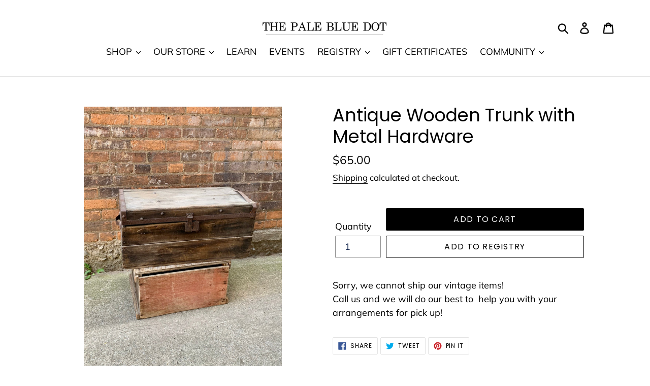

--- FILE ---
content_type: text/html; charset=utf-8
request_url: https://thepalebluedotshop.com/products/antique-wooden-trunk-with-metal-hardware-very-cool
body_size: 44920
content:
<!doctype html>
<html class="no-js" lang="en">
<head>
  <meta charset="utf-8">
  <meta http-equiv="X-UA-Compatible" content="IE=edge,chrome=1">
  <meta name="viewport" content="width=device-width,initial-scale=1">
  <meta name="theme-color" content="#000000">
  <link rel="canonical" href="https://thepalebluedotshop.com/products/antique-wooden-trunk-with-metal-hardware-very-cool"><link rel="shortcut icon" href="//thepalebluedotshop.com/cdn/shop/files/1_PBD_LOGO_TOTE_10IN_0bccf7f3-da47-4d32-8bde-84adb74b73e2_32x32.png?v=1613522092" type="image/png"><!-- /snippets/social-meta-tags.liquid -->




<meta property="og:site_name" content="The Pale Blue Dot ">
<meta property="og:url" content="https://thepalebluedotshop.com/products/antique-wooden-trunk-with-metal-hardware-very-cool">
<meta property="og:title" content="Antique Wooden Trunk with Metal Hardware">
<meta property="og:type" content="product">
<meta property="og:description" content="Sorry, we cannot ship our vintage items!Call us and we will do our best to  help you with your arrangements for pick up!">

  <meta property="og:price:amount" content="65.00">
  <meta property="og:price:currency" content="CAD">

<meta property="og:image" content="http://thepalebluedotshop.com/cdn/shop/files/ED42EA65-2146-4AB5-999A-8C55C2C74E38_1_201_a_1200x1200.jpg?v=1689700578"><meta property="og:image" content="http://thepalebluedotshop.com/cdn/shop/files/3A5FF137-5AF3-4D46-AA09-1B9F2E397716_1200x1200.jpg?v=1689700578"><meta property="og:image" content="http://thepalebluedotshop.com/cdn/shop/files/077E4F88-9B72-478D-9A20-F814F0E06094_1200x1200.jpg?v=1689700578">
<meta property="og:image:secure_url" content="https://thepalebluedotshop.com/cdn/shop/files/ED42EA65-2146-4AB5-999A-8C55C2C74E38_1_201_a_1200x1200.jpg?v=1689700578"><meta property="og:image:secure_url" content="https://thepalebluedotshop.com/cdn/shop/files/3A5FF137-5AF3-4D46-AA09-1B9F2E397716_1200x1200.jpg?v=1689700578"><meta property="og:image:secure_url" content="https://thepalebluedotshop.com/cdn/shop/files/077E4F88-9B72-478D-9A20-F814F0E06094_1200x1200.jpg?v=1689700578">


<meta name="twitter:card" content="summary_large_image">
<meta name="twitter:title" content="Antique Wooden Trunk with Metal Hardware">
<meta name="twitter:description" content="Sorry, we cannot ship our vintage items!Call us and we will do our best to  help you with your arrangements for pick up!">


  <link href="//thepalebluedotshop.com/cdn/shop/t/9/assets/theme.scss.css?v=57304613179200613881765130329" rel="stylesheet" type="text/css" media="all" />

  <script>
    var theme = {
      strings: {
        addToCart: "Add to cart",
        soldOut: "Sold out",
        unavailable: "Unavailable",
        regularPrice: "Regular price",
        sale: "Sale",
        showMore: "Show More",
        showLess: "Show Less",
        addressError: "Error looking up that address",
        addressNoResults: "No results for that address",
        addressQueryLimit: "You have exceeded the Google API usage limit. Consider upgrading to a \u003ca href=\"https:\/\/developers.google.com\/maps\/premium\/usage-limits\"\u003ePremium Plan\u003c\/a\u003e.",
        authError: "There was a problem authenticating your Google Maps account.",
        newWindow: "Opens in a new window.",
        external: "Opens external website.",
        newWindowExternal: "Opens external website in a new window."
      },
      moneyFormat: "${{amount}}"
    }

    document.documentElement.className = document.documentElement.className.replace('no-js', 'js');
  </script><script src="//thepalebluedotshop.com/cdn/shop/t/9/assets/lazysizes.js?v=68441465964607740661546715014" async="async"></script>
  <script src="//thepalebluedotshop.com/cdn/shop/t/9/assets/vendor.js?v=121857302354663160541546715014" defer="defer"></script>
  <script src="//thepalebluedotshop.com/cdn/shop/t/9/assets/theme.js?v=86336237578957548901639149974" defer="defer"></script>

  <script>window.performance && window.performance.mark && window.performance.mark('shopify.content_for_header.start');</script><meta name="google-site-verification" content="Ib-G48TWwrKbwkwdQF4q3f6Khmmvlywhr9Z4AVOyfWs">
<meta id="shopify-digital-wallet" name="shopify-digital-wallet" content="/2759525/digital_wallets/dialog">
<meta name="shopify-checkout-api-token" content="04f31eb109fdaf3d3eda6c8f020832c3">
<meta id="in-context-paypal-metadata" data-shop-id="2759525" data-venmo-supported="false" data-environment="production" data-locale="en_US" data-paypal-v4="true" data-currency="CAD">
<link rel="alternate" type="application/json+oembed" href="https://thepalebluedotshop.com/products/antique-wooden-trunk-with-metal-hardware-very-cool.oembed">
<script async="async" src="/checkouts/internal/preloads.js?locale=en-CA"></script>
<link rel="preconnect" href="https://shop.app" crossorigin="anonymous">
<script async="async" src="https://shop.app/checkouts/internal/preloads.js?locale=en-CA&shop_id=2759525" crossorigin="anonymous"></script>
<script id="apple-pay-shop-capabilities" type="application/json">{"shopId":2759525,"countryCode":"CA","currencyCode":"CAD","merchantCapabilities":["supports3DS"],"merchantId":"gid:\/\/shopify\/Shop\/2759525","merchantName":"The Pale Blue Dot ","requiredBillingContactFields":["postalAddress","email","phone"],"requiredShippingContactFields":["postalAddress","email","phone"],"shippingType":"shipping","supportedNetworks":["visa","masterCard","amex","discover","interac","jcb"],"total":{"type":"pending","label":"The Pale Blue Dot ","amount":"1.00"},"shopifyPaymentsEnabled":true,"supportsSubscriptions":true}</script>
<script id="shopify-features" type="application/json">{"accessToken":"04f31eb109fdaf3d3eda6c8f020832c3","betas":["rich-media-storefront-analytics"],"domain":"thepalebluedotshop.com","predictiveSearch":true,"shopId":2759525,"locale":"en"}</script>
<script>var Shopify = Shopify || {};
Shopify.shop = "greystone.myshopify.com";
Shopify.locale = "en";
Shopify.currency = {"active":"CAD","rate":"1.0"};
Shopify.country = "CA";
Shopify.theme = {"name":"Debut","id":42719838305,"schema_name":"Debut","schema_version":"11.1.1","theme_store_id":796,"role":"main"};
Shopify.theme.handle = "null";
Shopify.theme.style = {"id":null,"handle":null};
Shopify.cdnHost = "thepalebluedotshop.com/cdn";
Shopify.routes = Shopify.routes || {};
Shopify.routes.root = "/";</script>
<script type="module">!function(o){(o.Shopify=o.Shopify||{}).modules=!0}(window);</script>
<script>!function(o){function n(){var o=[];function n(){o.push(Array.prototype.slice.apply(arguments))}return n.q=o,n}var t=o.Shopify=o.Shopify||{};t.loadFeatures=n(),t.autoloadFeatures=n()}(window);</script>
<script>
  window.ShopifyPay = window.ShopifyPay || {};
  window.ShopifyPay.apiHost = "shop.app\/pay";
  window.ShopifyPay.redirectState = null;
</script>
<script id="shop-js-analytics" type="application/json">{"pageType":"product"}</script>
<script defer="defer" async type="module" src="//thepalebluedotshop.com/cdn/shopifycloud/shop-js/modules/v2/client.init-shop-cart-sync_BdyHc3Nr.en.esm.js"></script>
<script defer="defer" async type="module" src="//thepalebluedotshop.com/cdn/shopifycloud/shop-js/modules/v2/chunk.common_Daul8nwZ.esm.js"></script>
<script type="module">
  await import("//thepalebluedotshop.com/cdn/shopifycloud/shop-js/modules/v2/client.init-shop-cart-sync_BdyHc3Nr.en.esm.js");
await import("//thepalebluedotshop.com/cdn/shopifycloud/shop-js/modules/v2/chunk.common_Daul8nwZ.esm.js");

  window.Shopify.SignInWithShop?.initShopCartSync?.({"fedCMEnabled":true,"windoidEnabled":true});

</script>
<script>
  window.Shopify = window.Shopify || {};
  if (!window.Shopify.featureAssets) window.Shopify.featureAssets = {};
  window.Shopify.featureAssets['shop-js'] = {"shop-cart-sync":["modules/v2/client.shop-cart-sync_QYOiDySF.en.esm.js","modules/v2/chunk.common_Daul8nwZ.esm.js"],"init-fed-cm":["modules/v2/client.init-fed-cm_DchLp9rc.en.esm.js","modules/v2/chunk.common_Daul8nwZ.esm.js"],"shop-button":["modules/v2/client.shop-button_OV7bAJc5.en.esm.js","modules/v2/chunk.common_Daul8nwZ.esm.js"],"init-windoid":["modules/v2/client.init-windoid_DwxFKQ8e.en.esm.js","modules/v2/chunk.common_Daul8nwZ.esm.js"],"shop-cash-offers":["modules/v2/client.shop-cash-offers_DWtL6Bq3.en.esm.js","modules/v2/chunk.common_Daul8nwZ.esm.js","modules/v2/chunk.modal_CQq8HTM6.esm.js"],"shop-toast-manager":["modules/v2/client.shop-toast-manager_CX9r1SjA.en.esm.js","modules/v2/chunk.common_Daul8nwZ.esm.js"],"init-shop-email-lookup-coordinator":["modules/v2/client.init-shop-email-lookup-coordinator_UhKnw74l.en.esm.js","modules/v2/chunk.common_Daul8nwZ.esm.js"],"pay-button":["modules/v2/client.pay-button_DzxNnLDY.en.esm.js","modules/v2/chunk.common_Daul8nwZ.esm.js"],"avatar":["modules/v2/client.avatar_BTnouDA3.en.esm.js"],"init-shop-cart-sync":["modules/v2/client.init-shop-cart-sync_BdyHc3Nr.en.esm.js","modules/v2/chunk.common_Daul8nwZ.esm.js"],"shop-login-button":["modules/v2/client.shop-login-button_D8B466_1.en.esm.js","modules/v2/chunk.common_Daul8nwZ.esm.js","modules/v2/chunk.modal_CQq8HTM6.esm.js"],"init-customer-accounts-sign-up":["modules/v2/client.init-customer-accounts-sign-up_C8fpPm4i.en.esm.js","modules/v2/client.shop-login-button_D8B466_1.en.esm.js","modules/v2/chunk.common_Daul8nwZ.esm.js","modules/v2/chunk.modal_CQq8HTM6.esm.js"],"init-shop-for-new-customer-accounts":["modules/v2/client.init-shop-for-new-customer-accounts_CVTO0Ztu.en.esm.js","modules/v2/client.shop-login-button_D8B466_1.en.esm.js","modules/v2/chunk.common_Daul8nwZ.esm.js","modules/v2/chunk.modal_CQq8HTM6.esm.js"],"init-customer-accounts":["modules/v2/client.init-customer-accounts_dRgKMfrE.en.esm.js","modules/v2/client.shop-login-button_D8B466_1.en.esm.js","modules/v2/chunk.common_Daul8nwZ.esm.js","modules/v2/chunk.modal_CQq8HTM6.esm.js"],"shop-follow-button":["modules/v2/client.shop-follow-button_CkZpjEct.en.esm.js","modules/v2/chunk.common_Daul8nwZ.esm.js","modules/v2/chunk.modal_CQq8HTM6.esm.js"],"lead-capture":["modules/v2/client.lead-capture_BntHBhfp.en.esm.js","modules/v2/chunk.common_Daul8nwZ.esm.js","modules/v2/chunk.modal_CQq8HTM6.esm.js"],"checkout-modal":["modules/v2/client.checkout-modal_CfxcYbTm.en.esm.js","modules/v2/chunk.common_Daul8nwZ.esm.js","modules/v2/chunk.modal_CQq8HTM6.esm.js"],"shop-login":["modules/v2/client.shop-login_Da4GZ2H6.en.esm.js","modules/v2/chunk.common_Daul8nwZ.esm.js","modules/v2/chunk.modal_CQq8HTM6.esm.js"],"payment-terms":["modules/v2/client.payment-terms_MV4M3zvL.en.esm.js","modules/v2/chunk.common_Daul8nwZ.esm.js","modules/v2/chunk.modal_CQq8HTM6.esm.js"]};
</script>
<script>(function() {
  var isLoaded = false;
  function asyncLoad() {
    if (isLoaded) return;
    isLoaded = true;
    var urls = ["https:\/\/popup.lifterapps.com\/js\/modal.js?shop=greystone.myshopify.com","\/\/www.powr.io\/powr.js?powr-token=greystone.myshopify.com\u0026external-type=shopify\u0026shop=greystone.myshopify.com","\/\/www.powr.io\/powr.js?powr-token=greystone.myshopify.com\u0026external-type=shopify\u0026shop=greystone.myshopify.com","\/\/www.powr.io\/powr.js?powr-token=greystone.myshopify.com\u0026external-type=shopify\u0026shop=greystone.myshopify.com","\/\/www.powr.io\/powr.js?powr-token=greystone.myshopify.com\u0026external-type=shopify\u0026shop=greystone.myshopify.com","https:\/\/assets.loopclub.io\/recommendations\/storefront\/js\/recommendationkit.bundle.js?shop=greystone.myshopify.com","https:\/\/sdks.automizely.com\/conversions\/v1\/conversions.js?app_connection_id=359119903aba4acfb26e2e3e27afdd82\u0026mapped_org_id=7edaeb0eb0f64fe832b1d810464e8df2_v1\u0026shop=greystone.myshopify.com","https:\/\/cdn.hextom.com\/js\/quickannouncementbar.js?shop=greystone.myshopify.com"];
    for (var i = 0; i < urls.length; i++) {
      var s = document.createElement('script');
      s.type = 'text/javascript';
      s.async = true;
      s.src = urls[i];
      var x = document.getElementsByTagName('script')[0];
      x.parentNode.insertBefore(s, x);
    }
  };
  if(window.attachEvent) {
    window.attachEvent('onload', asyncLoad);
  } else {
    window.addEventListener('load', asyncLoad, false);
  }
})();</script>
<script id="__st">var __st={"a":2759525,"offset":-18000,"reqid":"13898e2b-f52c-455b-b106-1ab26f9a9bf2-1768943887","pageurl":"thepalebluedotshop.com\/products\/antique-wooden-trunk-with-metal-hardware-very-cool","u":"4d50101bc079","p":"product","rtyp":"product","rid":8081856889045};</script>
<script>window.ShopifyPaypalV4VisibilityTracking = true;</script>
<script id="captcha-bootstrap">!function(){'use strict';const t='contact',e='account',n='new_comment',o=[[t,t],['blogs',n],['comments',n],[t,'customer']],c=[[e,'customer_login'],[e,'guest_login'],[e,'recover_customer_password'],[e,'create_customer']],r=t=>t.map((([t,e])=>`form[action*='/${t}']:not([data-nocaptcha='true']) input[name='form_type'][value='${e}']`)).join(','),a=t=>()=>t?[...document.querySelectorAll(t)].map((t=>t.form)):[];function s(){const t=[...o],e=r(t);return a(e)}const i='password',u='form_key',d=['recaptcha-v3-token','g-recaptcha-response','h-captcha-response',i],f=()=>{try{return window.sessionStorage}catch{return}},m='__shopify_v',_=t=>t.elements[u];function p(t,e,n=!1){try{const o=window.sessionStorage,c=JSON.parse(o.getItem(e)),{data:r}=function(t){const{data:e,action:n}=t;return t[m]||n?{data:e,action:n}:{data:t,action:n}}(c);for(const[e,n]of Object.entries(r))t.elements[e]&&(t.elements[e].value=n);n&&o.removeItem(e)}catch(o){console.error('form repopulation failed',{error:o})}}const l='form_type',E='cptcha';function T(t){t.dataset[E]=!0}const w=window,h=w.document,L='Shopify',v='ce_forms',y='captcha';let A=!1;((t,e)=>{const n=(g='f06e6c50-85a8-45c8-87d0-21a2b65856fe',I='https://cdn.shopify.com/shopifycloud/storefront-forms-hcaptcha/ce_storefront_forms_captcha_hcaptcha.v1.5.2.iife.js',D={infoText:'Protected by hCaptcha',privacyText:'Privacy',termsText:'Terms'},(t,e,n)=>{const o=w[L][v],c=o.bindForm;if(c)return c(t,g,e,D).then(n);var r;o.q.push([[t,g,e,D],n]),r=I,A||(h.body.append(Object.assign(h.createElement('script'),{id:'captcha-provider',async:!0,src:r})),A=!0)});var g,I,D;w[L]=w[L]||{},w[L][v]=w[L][v]||{},w[L][v].q=[],w[L][y]=w[L][y]||{},w[L][y].protect=function(t,e){n(t,void 0,e),T(t)},Object.freeze(w[L][y]),function(t,e,n,w,h,L){const[v,y,A,g]=function(t,e,n){const i=e?o:[],u=t?c:[],d=[...i,...u],f=r(d),m=r(i),_=r(d.filter((([t,e])=>n.includes(e))));return[a(f),a(m),a(_),s()]}(w,h,L),I=t=>{const e=t.target;return e instanceof HTMLFormElement?e:e&&e.form},D=t=>v().includes(t);t.addEventListener('submit',(t=>{const e=I(t);if(!e)return;const n=D(e)&&!e.dataset.hcaptchaBound&&!e.dataset.recaptchaBound,o=_(e),c=g().includes(e)&&(!o||!o.value);(n||c)&&t.preventDefault(),c&&!n&&(function(t){try{if(!f())return;!function(t){const e=f();if(!e)return;const n=_(t);if(!n)return;const o=n.value;o&&e.removeItem(o)}(t);const e=Array.from(Array(32),(()=>Math.random().toString(36)[2])).join('');!function(t,e){_(t)||t.append(Object.assign(document.createElement('input'),{type:'hidden',name:u})),t.elements[u].value=e}(t,e),function(t,e){const n=f();if(!n)return;const o=[...t.querySelectorAll(`input[type='${i}']`)].map((({name:t})=>t)),c=[...d,...o],r={};for(const[a,s]of new FormData(t).entries())c.includes(a)||(r[a]=s);n.setItem(e,JSON.stringify({[m]:1,action:t.action,data:r}))}(t,e)}catch(e){console.error('failed to persist form',e)}}(e),e.submit())}));const S=(t,e)=>{t&&!t.dataset[E]&&(n(t,e.some((e=>e===t))),T(t))};for(const o of['focusin','change'])t.addEventListener(o,(t=>{const e=I(t);D(e)&&S(e,y())}));const B=e.get('form_key'),M=e.get(l),P=B&&M;t.addEventListener('DOMContentLoaded',(()=>{const t=y();if(P)for(const e of t)e.elements[l].value===M&&p(e,B);[...new Set([...A(),...v().filter((t=>'true'===t.dataset.shopifyCaptcha))])].forEach((e=>S(e,t)))}))}(h,new URLSearchParams(w.location.search),n,t,e,['guest_login'])})(!0,!0)}();</script>
<script integrity="sha256-4kQ18oKyAcykRKYeNunJcIwy7WH5gtpwJnB7kiuLZ1E=" data-source-attribution="shopify.loadfeatures" defer="defer" src="//thepalebluedotshop.com/cdn/shopifycloud/storefront/assets/storefront/load_feature-a0a9edcb.js" crossorigin="anonymous"></script>
<script crossorigin="anonymous" defer="defer" src="//thepalebluedotshop.com/cdn/shopifycloud/storefront/assets/shopify_pay/storefront-65b4c6d7.js?v=20250812"></script>
<script data-source-attribution="shopify.dynamic_checkout.dynamic.init">var Shopify=Shopify||{};Shopify.PaymentButton=Shopify.PaymentButton||{isStorefrontPortableWallets:!0,init:function(){window.Shopify.PaymentButton.init=function(){};var t=document.createElement("script");t.src="https://thepalebluedotshop.com/cdn/shopifycloud/portable-wallets/latest/portable-wallets.en.js",t.type="module",document.head.appendChild(t)}};
</script>
<script data-source-attribution="shopify.dynamic_checkout.buyer_consent">
  function portableWalletsHideBuyerConsent(e){var t=document.getElementById("shopify-buyer-consent"),n=document.getElementById("shopify-subscription-policy-button");t&&n&&(t.classList.add("hidden"),t.setAttribute("aria-hidden","true"),n.removeEventListener("click",e))}function portableWalletsShowBuyerConsent(e){var t=document.getElementById("shopify-buyer-consent"),n=document.getElementById("shopify-subscription-policy-button");t&&n&&(t.classList.remove("hidden"),t.removeAttribute("aria-hidden"),n.addEventListener("click",e))}window.Shopify?.PaymentButton&&(window.Shopify.PaymentButton.hideBuyerConsent=portableWalletsHideBuyerConsent,window.Shopify.PaymentButton.showBuyerConsent=portableWalletsShowBuyerConsent);
</script>
<script data-source-attribution="shopify.dynamic_checkout.cart.bootstrap">document.addEventListener("DOMContentLoaded",(function(){function t(){return document.querySelector("shopify-accelerated-checkout-cart, shopify-accelerated-checkout")}if(t())Shopify.PaymentButton.init();else{new MutationObserver((function(e,n){t()&&(Shopify.PaymentButton.init(),n.disconnect())})).observe(document.body,{childList:!0,subtree:!0})}}));
</script>
<link id="shopify-accelerated-checkout-styles" rel="stylesheet" media="screen" href="https://thepalebluedotshop.com/cdn/shopifycloud/portable-wallets/latest/accelerated-checkout-backwards-compat.css" crossorigin="anonymous">
<style id="shopify-accelerated-checkout-cart">
        #shopify-buyer-consent {
  margin-top: 1em;
  display: inline-block;
  width: 100%;
}

#shopify-buyer-consent.hidden {
  display: none;
}

#shopify-subscription-policy-button {
  background: none;
  border: none;
  padding: 0;
  text-decoration: underline;
  font-size: inherit;
  cursor: pointer;
}

#shopify-subscription-policy-button::before {
  box-shadow: none;
}

      </style>

<script>window.performance && window.performance.mark && window.performance.mark('shopify.content_for_header.end');</script><script type="text/javascript">window.moneyFormat = "${{amount}}";
    window.shopCurrency = "CAD";
    window.assetsUrl = '//thepalebluedotshop.com/cdn/shop/t/9/assets/';
  </script>
  <link href="//thepalebluedotshop.com/cdn/shop/t/9/assets/globo.alsobought.css?v=129132151651155351301578255876" rel="stylesheet" type="text/css" media="all" />  <script src="//thepalebluedotshop.com/cdn/shop/t/9/assets/globo.alsobought.js?v=158483550125589237091578255879" data-instant-track type="text/javascript"></script>
  <script data-instant-track>
    var globoAlsoBought = new globoAlsoBought({
      apiUrl: "https://related-products.globosoftware.net/v2/public/api",
      shop: "greystone.myshopify.com",
      domain: "thepalebluedotshop.com",
      view_name: 'globo.related',
      cart_properties_name: 'utm_source',
      cart_properties_value: 'globoRelatedProducts',
      manualRecommendations: {},
      discount: false,
      redirect: true,
      exclude_tags: [],
      carousel_items: 6,
      carousel_autoplay: false,
      productBoughtTogether: {
        enable: false,
        limit: 10,
        random: false,
        template: 2,
        thisItem: true,
        conditions: ["vendor","type","collection","tags","global"]
      },
      productRelated: {
        enable: true,
        limit: 10,
        random: false,
        template: 1,
        thisItem: false,
        conditions: ["vendor","type","collection","tags","global"]
      },
      cart: {
        enable: false,
        limit: 10,
        random: false,
        template: 3,
        conditions: ["tags","global"],
        products: []
      },product: {
          id: 8081856889045,
          title: "Antique Wooden Trunk with Metal Hardware",
          handle: "antique-wooden-trunk-with-metal-hardware-very-cool",
          price: 6500,
          compare_at_price: null,
          images: ["//thepalebluedotshop.com/cdn/shop/files/ED42EA65-2146-4AB5-999A-8C55C2C74E38_1_201_a.jpg?v=1689700578"],
          variants: [{"id":44346578010325,"title":"Default Title","option1":"Default Title","option2":null,"option3":null,"sku":"","requires_shipping":true,"taxable":true,"featured_image":null,"available":true,"name":"Antique Wooden Trunk with Metal Hardware","public_title":null,"options":["Default Title"],"price":6500,"weight":0,"compare_at_price":null,"inventory_quantity":1,"inventory_management":"shopify","inventory_policy":"deny","barcode":"","requires_selling_plan":false,"selling_plan_allocations":[]}],
          available: true,
          vendor: "The Cave",
          product_type: "",
          tags: ["shopallav","storage"],
          collection:"all-cave-items-july-24"},no_image_url: "https://cdn.shopify.com/s/images/admin/no-image-large.gif"
    });
  </script>
  

<meta name="google-site-verification" content="jj3hAtQ6-NKLElYZJ6q5lZnSLY35MpTSGMgXoaze8gQ" />
  










<!-- BEGIN app block: shopify://apps/also-bought/blocks/app-embed-block/b94b27b4-738d-4d92-9e60-43c22d1da3f2 --><script>
    window.codeblackbelt = window.codeblackbelt || {};
    window.codeblackbelt.shop = window.codeblackbelt.shop || 'greystone.myshopify.com';
    
        window.codeblackbelt.productId = 8081856889045;</script><script src="//cdn.codeblackbelt.com/widgets/also-bought/main.min.js?version=2026012016-0500" async></script>
<!-- END app block --><!-- BEGIN app block: shopify://apps/judge-me-reviews/blocks/judgeme_core/61ccd3b1-a9f2-4160-9fe9-4fec8413e5d8 --><!-- Start of Judge.me Core -->






<link rel="dns-prefetch" href="https://cdnwidget.judge.me">
<link rel="dns-prefetch" href="https://cdn.judge.me">
<link rel="dns-prefetch" href="https://cdn1.judge.me">
<link rel="dns-prefetch" href="https://api.judge.me">

<script data-cfasync='false' class='jdgm-settings-script'>window.jdgmSettings={"pagination":5,"disable_web_reviews":false,"badge_no_review_text":"No reviews","badge_n_reviews_text":"{{ n }} review/reviews","hide_badge_preview_if_no_reviews":true,"badge_hide_text":false,"enforce_center_preview_badge":false,"widget_title":"Customer Reviews","widget_open_form_text":"Write a review","widget_close_form_text":"Cancel review","widget_refresh_page_text":"Refresh page","widget_summary_text":"Based on {{ number_of_reviews }} review/reviews","widget_no_review_text":"Be the first to write a review","widget_name_field_text":"Display name","widget_verified_name_field_text":"Verified Name (public)","widget_name_placeholder_text":"Display name","widget_required_field_error_text":"This field is required.","widget_email_field_text":"Email address","widget_verified_email_field_text":"Verified Email (private, can not be edited)","widget_email_placeholder_text":"Your email address","widget_email_field_error_text":"Please enter a valid email address.","widget_rating_field_text":"Rating","widget_review_title_field_text":"Review Title","widget_review_title_placeholder_text":"Give your review a title","widget_review_body_field_text":"Review content","widget_review_body_placeholder_text":"Start writing here...","widget_pictures_field_text":"Picture/Video (optional)","widget_submit_review_text":"Submit Review","widget_submit_verified_review_text":"Submit Verified Review","widget_submit_success_msg_with_auto_publish":"Thank you! Please refresh the page in a few moments to see your review. You can remove or edit your review by logging into \u003ca href='https://judge.me/login' target='_blank' rel='nofollow noopener'\u003eJudge.me\u003c/a\u003e","widget_submit_success_msg_no_auto_publish":"Thank you! Your review will be published as soon as it is approved by the shop admin. You can remove or edit your review by logging into \u003ca href='https://judge.me/login' target='_blank' rel='nofollow noopener'\u003eJudge.me\u003c/a\u003e","widget_show_default_reviews_out_of_total_text":"Showing {{ n_reviews_shown }} out of {{ n_reviews }} reviews.","widget_show_all_link_text":"Show all","widget_show_less_link_text":"Show less","widget_author_said_text":"{{ reviewer_name }} said:","widget_days_text":"{{ n }} days ago","widget_weeks_text":"{{ n }} week/weeks ago","widget_months_text":"{{ n }} month/months ago","widget_years_text":"{{ n }} year/years ago","widget_yesterday_text":"Yesterday","widget_today_text":"Today","widget_replied_text":"\u003e\u003e {{ shop_name }} replied:","widget_read_more_text":"Read more","widget_reviewer_name_as_initial":"","widget_rating_filter_color":"#fbcd0a","widget_rating_filter_see_all_text":"See all reviews","widget_sorting_most_recent_text":"Most Recent","widget_sorting_highest_rating_text":"Highest Rating","widget_sorting_lowest_rating_text":"Lowest Rating","widget_sorting_with_pictures_text":"Only Pictures","widget_sorting_most_helpful_text":"Most Helpful","widget_open_question_form_text":"Ask a question","widget_reviews_subtab_text":"Reviews","widget_questions_subtab_text":"Questions","widget_question_label_text":"Question","widget_answer_label_text":"Answer","widget_question_placeholder_text":"Write your question here","widget_submit_question_text":"Submit Question","widget_question_submit_success_text":"Thank you for your question! We will notify you once it gets answered.","verified_badge_text":"Verified","verified_badge_bg_color":"","verified_badge_text_color":"","verified_badge_placement":"left-of-reviewer-name","widget_review_max_height":"","widget_hide_border":false,"widget_social_share":false,"widget_thumb":false,"widget_review_location_show":false,"widget_location_format":"","all_reviews_include_out_of_store_products":true,"all_reviews_out_of_store_text":"(out of store)","all_reviews_pagination":100,"all_reviews_product_name_prefix_text":"about","enable_review_pictures":true,"enable_question_anwser":false,"widget_theme":"default","review_date_format":"mm/dd/yyyy","default_sort_method":"most-recent","widget_product_reviews_subtab_text":"Product Reviews","widget_shop_reviews_subtab_text":"Shop Reviews","widget_other_products_reviews_text":"Reviews for other products","widget_store_reviews_subtab_text":"Store reviews","widget_no_store_reviews_text":"This store hasn't received any reviews yet","widget_web_restriction_product_reviews_text":"This product hasn't received any reviews yet","widget_no_items_text":"No items found","widget_show_more_text":"Show more","widget_write_a_store_review_text":"Write a Store Review","widget_other_languages_heading":"Reviews in Other Languages","widget_translate_review_text":"Translate review to {{ language }}","widget_translating_review_text":"Translating...","widget_show_original_translation_text":"Show original ({{ language }})","widget_translate_review_failed_text":"Review couldn't be translated.","widget_translate_review_retry_text":"Retry","widget_translate_review_try_again_later_text":"Try again later","show_product_url_for_grouped_product":false,"widget_sorting_pictures_first_text":"Pictures First","show_pictures_on_all_rev_page_mobile":false,"show_pictures_on_all_rev_page_desktop":false,"floating_tab_hide_mobile_install_preference":false,"floating_tab_button_name":"★ Reviews","floating_tab_title":"Let customers speak for us","floating_tab_button_color":"","floating_tab_button_background_color":"","floating_tab_url":"","floating_tab_url_enabled":false,"floating_tab_tab_style":"text","all_reviews_text_badge_text":"Customers rate us {{ shop.metafields.judgeme.all_reviews_rating | round: 1 }}/5 based on {{ shop.metafields.judgeme.all_reviews_count }} reviews.","all_reviews_text_badge_text_branded_style":"{{ shop.metafields.judgeme.all_reviews_rating | round: 1 }} out of 5 stars based on {{ shop.metafields.judgeme.all_reviews_count }} reviews","is_all_reviews_text_badge_a_link":false,"show_stars_for_all_reviews_text_badge":false,"all_reviews_text_badge_url":"","all_reviews_text_style":"branded","all_reviews_text_color_style":"judgeme_brand_color","all_reviews_text_color":"#108474","all_reviews_text_show_jm_brand":true,"featured_carousel_show_header":true,"featured_carousel_title":"Let customers speak for us","testimonials_carousel_title":"Customers are saying","videos_carousel_title":"Real customer stories","cards_carousel_title":"Customers are saying","featured_carousel_count_text":"from {{ n }} reviews","featured_carousel_add_link_to_all_reviews_page":false,"featured_carousel_url":"","featured_carousel_show_images":true,"featured_carousel_autoslide_interval":5,"featured_carousel_arrows_on_the_sides":false,"featured_carousel_height":250,"featured_carousel_width":80,"featured_carousel_image_size":0,"featured_carousel_image_height":250,"featured_carousel_arrow_color":"#eeeeee","verified_count_badge_style":"branded","verified_count_badge_orientation":"horizontal","verified_count_badge_color_style":"judgeme_brand_color","verified_count_badge_color":"#108474","is_verified_count_badge_a_link":false,"verified_count_badge_url":"","verified_count_badge_show_jm_brand":true,"widget_rating_preset_default":5,"widget_first_sub_tab":"product-reviews","widget_show_histogram":true,"widget_histogram_use_custom_color":false,"widget_pagination_use_custom_color":false,"widget_star_use_custom_color":false,"widget_verified_badge_use_custom_color":false,"widget_write_review_use_custom_color":false,"picture_reminder_submit_button":"Upload Pictures","enable_review_videos":false,"mute_video_by_default":false,"widget_sorting_videos_first_text":"Videos First","widget_review_pending_text":"Pending","featured_carousel_items_for_large_screen":3,"social_share_options_order":"Facebook,Twitter","remove_microdata_snippet":false,"disable_json_ld":false,"enable_json_ld_products":false,"preview_badge_show_question_text":false,"preview_badge_no_question_text":"No questions","preview_badge_n_question_text":"{{ number_of_questions }} question/questions","qa_badge_show_icon":false,"qa_badge_position":"same-row","remove_judgeme_branding":false,"widget_add_search_bar":false,"widget_search_bar_placeholder":"Search","widget_sorting_verified_only_text":"Verified only","featured_carousel_theme":"default","featured_carousel_show_rating":true,"featured_carousel_show_title":true,"featured_carousel_show_body":true,"featured_carousel_show_date":false,"featured_carousel_show_reviewer":true,"featured_carousel_show_product":false,"featured_carousel_header_background_color":"#108474","featured_carousel_header_text_color":"#ffffff","featured_carousel_name_product_separator":"reviewed","featured_carousel_full_star_background":"#108474","featured_carousel_empty_star_background":"#dadada","featured_carousel_vertical_theme_background":"#f9fafb","featured_carousel_verified_badge_enable":true,"featured_carousel_verified_badge_color":"#108474","featured_carousel_border_style":"round","featured_carousel_review_line_length_limit":3,"featured_carousel_more_reviews_button_text":"Read more reviews","featured_carousel_view_product_button_text":"View product","all_reviews_page_load_reviews_on":"scroll","all_reviews_page_load_more_text":"Load More Reviews","disable_fb_tab_reviews":false,"enable_ajax_cdn_cache":false,"widget_advanced_speed_features":5,"widget_public_name_text":"displayed publicly like","default_reviewer_name":"John Smith","default_reviewer_name_has_non_latin":true,"widget_reviewer_anonymous":"Anonymous","medals_widget_title":"Judge.me Review Medals","medals_widget_background_color":"#f9fafb","medals_widget_position":"footer_all_pages","medals_widget_border_color":"#f9fafb","medals_widget_verified_text_position":"left","medals_widget_use_monochromatic_version":false,"medals_widget_elements_color":"#108474","show_reviewer_avatar":true,"widget_invalid_yt_video_url_error_text":"Not a YouTube video URL","widget_max_length_field_error_text":"Please enter no more than {0} characters.","widget_show_country_flag":false,"widget_show_collected_via_shop_app":true,"widget_verified_by_shop_badge_style":"light","widget_verified_by_shop_text":"Verified by Shop","widget_show_photo_gallery":false,"widget_load_with_code_splitting":true,"widget_ugc_install_preference":false,"widget_ugc_title":"Made by us, Shared by you","widget_ugc_subtitle":"Tag us to see your picture featured in our page","widget_ugc_arrows_color":"#ffffff","widget_ugc_primary_button_text":"Buy Now","widget_ugc_primary_button_background_color":"#108474","widget_ugc_primary_button_text_color":"#ffffff","widget_ugc_primary_button_border_width":"0","widget_ugc_primary_button_border_style":"none","widget_ugc_primary_button_border_color":"#108474","widget_ugc_primary_button_border_radius":"25","widget_ugc_secondary_button_text":"Load More","widget_ugc_secondary_button_background_color":"#ffffff","widget_ugc_secondary_button_text_color":"#108474","widget_ugc_secondary_button_border_width":"2","widget_ugc_secondary_button_border_style":"solid","widget_ugc_secondary_button_border_color":"#108474","widget_ugc_secondary_button_border_radius":"25","widget_ugc_reviews_button_text":"View Reviews","widget_ugc_reviews_button_background_color":"#ffffff","widget_ugc_reviews_button_text_color":"#108474","widget_ugc_reviews_button_border_width":"2","widget_ugc_reviews_button_border_style":"solid","widget_ugc_reviews_button_border_color":"#108474","widget_ugc_reviews_button_border_radius":"25","widget_ugc_reviews_button_link_to":"judgeme-reviews-page","widget_ugc_show_post_date":true,"widget_ugc_max_width":"800","widget_rating_metafield_value_type":true,"widget_primary_color":"#108474","widget_enable_secondary_color":false,"widget_secondary_color":"#edf5f5","widget_summary_average_rating_text":"{{ average_rating }} out of 5","widget_media_grid_title":"Customer photos \u0026 videos","widget_media_grid_see_more_text":"See more","widget_round_style":false,"widget_show_product_medals":true,"widget_verified_by_judgeme_text":"Verified by Judge.me","widget_show_store_medals":true,"widget_verified_by_judgeme_text_in_store_medals":"Verified by Judge.me","widget_media_field_exceed_quantity_message":"Sorry, we can only accept {{ max_media }} for one review.","widget_media_field_exceed_limit_message":"{{ file_name }} is too large, please select a {{ media_type }} less than {{ size_limit }}MB.","widget_review_submitted_text":"Review Submitted!","widget_question_submitted_text":"Question Submitted!","widget_close_form_text_question":"Cancel","widget_write_your_answer_here_text":"Write your answer here","widget_enabled_branded_link":true,"widget_show_collected_by_judgeme":true,"widget_reviewer_name_color":"","widget_write_review_text_color":"","widget_write_review_bg_color":"","widget_collected_by_judgeme_text":"collected by Judge.me","widget_pagination_type":"standard","widget_load_more_text":"Load More","widget_load_more_color":"#108474","widget_full_review_text":"Full Review","widget_read_more_reviews_text":"Read More Reviews","widget_read_questions_text":"Read Questions","widget_questions_and_answers_text":"Questions \u0026 Answers","widget_verified_by_text":"Verified by","widget_verified_text":"Verified","widget_number_of_reviews_text":"{{ number_of_reviews }} reviews","widget_back_button_text":"Back","widget_next_button_text":"Next","widget_custom_forms_filter_button":"Filters","custom_forms_style":"horizontal","widget_show_review_information":false,"how_reviews_are_collected":"How reviews are collected?","widget_show_review_keywords":false,"widget_gdpr_statement":"How we use your data: We'll only contact you about the review you left, and only if necessary. By submitting your review, you agree to Judge.me's \u003ca href='https://judge.me/terms' target='_blank' rel='nofollow noopener'\u003eterms\u003c/a\u003e, \u003ca href='https://judge.me/privacy' target='_blank' rel='nofollow noopener'\u003eprivacy\u003c/a\u003e and \u003ca href='https://judge.me/content-policy' target='_blank' rel='nofollow noopener'\u003econtent\u003c/a\u003e policies.","widget_multilingual_sorting_enabled":false,"widget_translate_review_content_enabled":false,"widget_translate_review_content_method":"manual","popup_widget_review_selection":"automatically_with_pictures","popup_widget_round_border_style":true,"popup_widget_show_title":true,"popup_widget_show_body":true,"popup_widget_show_reviewer":false,"popup_widget_show_product":true,"popup_widget_show_pictures":true,"popup_widget_use_review_picture":true,"popup_widget_show_on_home_page":true,"popup_widget_show_on_product_page":true,"popup_widget_show_on_collection_page":true,"popup_widget_show_on_cart_page":true,"popup_widget_position":"bottom_left","popup_widget_first_review_delay":5,"popup_widget_duration":5,"popup_widget_interval":5,"popup_widget_review_count":5,"popup_widget_hide_on_mobile":true,"review_snippet_widget_round_border_style":true,"review_snippet_widget_card_color":"#FFFFFF","review_snippet_widget_slider_arrows_background_color":"#FFFFFF","review_snippet_widget_slider_arrows_color":"#000000","review_snippet_widget_star_color":"#108474","show_product_variant":false,"all_reviews_product_variant_label_text":"Variant: ","widget_show_verified_branding":true,"widget_ai_summary_title":"Customers say","widget_ai_summary_disclaimer":"AI-powered review summary based on recent customer reviews","widget_show_ai_summary":false,"widget_show_ai_summary_bg":false,"widget_show_review_title_input":true,"redirect_reviewers_invited_via_email":"review_widget","request_store_review_after_product_review":false,"request_review_other_products_in_order":false,"review_form_color_scheme":"default","review_form_corner_style":"square","review_form_star_color":{},"review_form_text_color":"#333333","review_form_background_color":"#ffffff","review_form_field_background_color":"#fafafa","review_form_button_color":{},"review_form_button_text_color":"#ffffff","review_form_modal_overlay_color":"#000000","review_content_screen_title_text":"How would you rate this product?","review_content_introduction_text":"We would love it if you would share a bit about your experience.","store_review_form_title_text":"How would you rate this store?","store_review_form_introduction_text":"We would love it if you would share a bit about your experience.","show_review_guidance_text":true,"one_star_review_guidance_text":"Poor","five_star_review_guidance_text":"Great","customer_information_screen_title_text":"About you","customer_information_introduction_text":"Please tell us more about you.","custom_questions_screen_title_text":"Your experience in more detail","custom_questions_introduction_text":"Here are a few questions to help us understand more about your experience.","review_submitted_screen_title_text":"Thanks for your review!","review_submitted_screen_thank_you_text":"We are processing it and it will appear on the store soon.","review_submitted_screen_email_verification_text":"Please confirm your email by clicking the link we just sent you. This helps us keep reviews authentic.","review_submitted_request_store_review_text":"Would you like to share your experience of shopping with us?","review_submitted_review_other_products_text":"Would you like to review these products?","store_review_screen_title_text":"Would you like to share your experience of shopping with us?","store_review_introduction_text":"We value your feedback and use it to improve. Please share any thoughts or suggestions you have.","reviewer_media_screen_title_picture_text":"Share a picture","reviewer_media_introduction_picture_text":"Upload a photo to support your review.","reviewer_media_screen_title_video_text":"Share a video","reviewer_media_introduction_video_text":"Upload a video to support your review.","reviewer_media_screen_title_picture_or_video_text":"Share a picture or video","reviewer_media_introduction_picture_or_video_text":"Upload a photo or video to support your review.","reviewer_media_youtube_url_text":"Paste your Youtube URL here","advanced_settings_next_step_button_text":"Next","advanced_settings_close_review_button_text":"Close","modal_write_review_flow":false,"write_review_flow_required_text":"Required","write_review_flow_privacy_message_text":"We respect your privacy.","write_review_flow_anonymous_text":"Post review as anonymous","write_review_flow_visibility_text":"This won't be visible to other customers.","write_review_flow_multiple_selection_help_text":"Select as many as you like","write_review_flow_single_selection_help_text":"Select one option","write_review_flow_required_field_error_text":"This field is required","write_review_flow_invalid_email_error_text":"Please enter a valid email address","write_review_flow_max_length_error_text":"Max. {{ max_length }} characters.","write_review_flow_media_upload_text":"\u003cb\u003eClick to upload\u003c/b\u003e or drag and drop","write_review_flow_gdpr_statement":"We'll only contact you about your review if necessary. By submitting your review, you agree to our \u003ca href='https://judge.me/terms' target='_blank' rel='nofollow noopener'\u003eterms and conditions\u003c/a\u003e and \u003ca href='https://judge.me/privacy' target='_blank' rel='nofollow noopener'\u003eprivacy policy\u003c/a\u003e.","rating_only_reviews_enabled":false,"show_negative_reviews_help_screen":false,"new_review_flow_help_screen_rating_threshold":3,"negative_review_resolution_screen_title_text":"Tell us more","negative_review_resolution_text":"Your experience matters to us. If there were issues with your purchase, we're here to help. Feel free to reach out to us, we'd love the opportunity to make things right.","negative_review_resolution_button_text":"Contact us","negative_review_resolution_proceed_with_review_text":"Leave a review","negative_review_resolution_subject":"Issue with purchase from {{ shop_name }}.{{ order_name }}","preview_badge_collection_page_install_status":false,"widget_review_custom_css":"","preview_badge_custom_css":"","preview_badge_stars_count":"5-stars","featured_carousel_custom_css":"","floating_tab_custom_css":"","all_reviews_widget_custom_css":"","medals_widget_custom_css":"","verified_badge_custom_css":"","all_reviews_text_custom_css":"","transparency_badges_collected_via_store_invite":false,"transparency_badges_from_another_provider":false,"transparency_badges_collected_from_store_visitor":false,"transparency_badges_collected_by_verified_review_provider":false,"transparency_badges_earned_reward":false,"transparency_badges_collected_via_store_invite_text":"Review collected via store invitation","transparency_badges_from_another_provider_text":"Review collected from another provider","transparency_badges_collected_from_store_visitor_text":"Review collected from a store visitor","transparency_badges_written_in_google_text":"Review written in Google","transparency_badges_written_in_etsy_text":"Review written in Etsy","transparency_badges_written_in_shop_app_text":"Review written in Shop App","transparency_badges_earned_reward_text":"Review earned a reward for future purchase","product_review_widget_per_page":10,"widget_store_review_label_text":"Review about the store","checkout_comment_extension_title_on_product_page":"Customer Comments","checkout_comment_extension_num_latest_comment_show":5,"checkout_comment_extension_format":"name_and_timestamp","checkout_comment_customer_name":"last_initial","checkout_comment_comment_notification":true,"preview_badge_collection_page_install_preference":false,"preview_badge_home_page_install_preference":false,"preview_badge_product_page_install_preference":false,"review_widget_install_preference":"","review_carousel_install_preference":false,"floating_reviews_tab_install_preference":"none","verified_reviews_count_badge_install_preference":false,"all_reviews_text_install_preference":false,"review_widget_best_location":false,"judgeme_medals_install_preference":false,"review_widget_revamp_enabled":false,"review_widget_qna_enabled":false,"review_widget_header_theme":"minimal","review_widget_widget_title_enabled":true,"review_widget_header_text_size":"medium","review_widget_header_text_weight":"regular","review_widget_average_rating_style":"compact","review_widget_bar_chart_enabled":true,"review_widget_bar_chart_type":"numbers","review_widget_bar_chart_style":"standard","review_widget_expanded_media_gallery_enabled":false,"review_widget_reviews_section_theme":"standard","review_widget_image_style":"thumbnails","review_widget_review_image_ratio":"square","review_widget_stars_size":"medium","review_widget_verified_badge":"standard_text","review_widget_review_title_text_size":"medium","review_widget_review_text_size":"medium","review_widget_review_text_length":"medium","review_widget_number_of_columns_desktop":3,"review_widget_carousel_transition_speed":5,"review_widget_custom_questions_answers_display":"always","review_widget_button_text_color":"#FFFFFF","review_widget_text_color":"#000000","review_widget_lighter_text_color":"#7B7B7B","review_widget_corner_styling":"soft","review_widget_review_word_singular":"review","review_widget_review_word_plural":"reviews","review_widget_voting_label":"Helpful?","review_widget_shop_reply_label":"Reply from {{ shop_name }}:","review_widget_filters_title":"Filters","qna_widget_question_word_singular":"Question","qna_widget_question_word_plural":"Questions","qna_widget_answer_reply_label":"Answer from {{ answerer_name }}:","qna_content_screen_title_text":"Ask a question about this product","qna_widget_question_required_field_error_text":"Please enter your question.","qna_widget_flow_gdpr_statement":"We'll only contact you about your question if necessary. By submitting your question, you agree to our \u003ca href='https://judge.me/terms' target='_blank' rel='nofollow noopener'\u003eterms and conditions\u003c/a\u003e and \u003ca href='https://judge.me/privacy' target='_blank' rel='nofollow noopener'\u003eprivacy policy\u003c/a\u003e.","qna_widget_question_submitted_text":"Thanks for your question!","qna_widget_close_form_text_question":"Close","qna_widget_question_submit_success_text":"We’ll notify you by email when your question is answered.","all_reviews_widget_v2025_enabled":false,"all_reviews_widget_v2025_header_theme":"default","all_reviews_widget_v2025_widget_title_enabled":true,"all_reviews_widget_v2025_header_text_size":"medium","all_reviews_widget_v2025_header_text_weight":"regular","all_reviews_widget_v2025_average_rating_style":"compact","all_reviews_widget_v2025_bar_chart_enabled":true,"all_reviews_widget_v2025_bar_chart_type":"numbers","all_reviews_widget_v2025_bar_chart_style":"standard","all_reviews_widget_v2025_expanded_media_gallery_enabled":false,"all_reviews_widget_v2025_show_store_medals":true,"all_reviews_widget_v2025_show_photo_gallery":true,"all_reviews_widget_v2025_show_review_keywords":false,"all_reviews_widget_v2025_show_ai_summary":false,"all_reviews_widget_v2025_show_ai_summary_bg":false,"all_reviews_widget_v2025_add_search_bar":false,"all_reviews_widget_v2025_default_sort_method":"most-recent","all_reviews_widget_v2025_reviews_per_page":10,"all_reviews_widget_v2025_reviews_section_theme":"default","all_reviews_widget_v2025_image_style":"thumbnails","all_reviews_widget_v2025_review_image_ratio":"square","all_reviews_widget_v2025_stars_size":"medium","all_reviews_widget_v2025_verified_badge":"bold_badge","all_reviews_widget_v2025_review_title_text_size":"medium","all_reviews_widget_v2025_review_text_size":"medium","all_reviews_widget_v2025_review_text_length":"medium","all_reviews_widget_v2025_number_of_columns_desktop":3,"all_reviews_widget_v2025_carousel_transition_speed":5,"all_reviews_widget_v2025_custom_questions_answers_display":"always","all_reviews_widget_v2025_show_product_variant":false,"all_reviews_widget_v2025_show_reviewer_avatar":true,"all_reviews_widget_v2025_reviewer_name_as_initial":"","all_reviews_widget_v2025_review_location_show":false,"all_reviews_widget_v2025_location_format":"","all_reviews_widget_v2025_show_country_flag":false,"all_reviews_widget_v2025_verified_by_shop_badge_style":"light","all_reviews_widget_v2025_social_share":false,"all_reviews_widget_v2025_social_share_options_order":"Facebook,Twitter,LinkedIn,Pinterest","all_reviews_widget_v2025_pagination_type":"standard","all_reviews_widget_v2025_button_text_color":"#FFFFFF","all_reviews_widget_v2025_text_color":"#000000","all_reviews_widget_v2025_lighter_text_color":"#7B7B7B","all_reviews_widget_v2025_corner_styling":"soft","all_reviews_widget_v2025_title":"Customer reviews","all_reviews_widget_v2025_ai_summary_title":"Customers say about this store","all_reviews_widget_v2025_no_review_text":"Be the first to write a review","platform":"shopify","branding_url":"https://app.judge.me/reviews/stores/thepalebluedotshop.com","branding_text":"Powered by Judge.me","locale":"en","reply_name":"The Pale Blue Dot ","widget_version":"3.0","footer":true,"autopublish":true,"review_dates":true,"enable_custom_form":false,"shop_use_review_site":true,"shop_locale":"en","enable_multi_locales_translations":false,"show_review_title_input":true,"review_verification_email_status":"always","can_be_branded":true,"reply_name_text":"The Pale Blue Dot "};</script> <style class='jdgm-settings-style'>.jdgm-xx{left:0}:root{--jdgm-primary-color: #108474;--jdgm-secondary-color: rgba(16,132,116,0.1);--jdgm-star-color: #108474;--jdgm-write-review-text-color: white;--jdgm-write-review-bg-color: #108474;--jdgm-paginate-color: #108474;--jdgm-border-radius: 0;--jdgm-reviewer-name-color: #108474}.jdgm-histogram__bar-content{background-color:#108474}.jdgm-rev[data-verified-buyer=true] .jdgm-rev__icon.jdgm-rev__icon:after,.jdgm-rev__buyer-badge.jdgm-rev__buyer-badge{color:white;background-color:#108474}.jdgm-review-widget--small .jdgm-gallery.jdgm-gallery .jdgm-gallery__thumbnail-link:nth-child(8) .jdgm-gallery__thumbnail-wrapper.jdgm-gallery__thumbnail-wrapper:before{content:"See more"}@media only screen and (min-width: 768px){.jdgm-gallery.jdgm-gallery .jdgm-gallery__thumbnail-link:nth-child(8) .jdgm-gallery__thumbnail-wrapper.jdgm-gallery__thumbnail-wrapper:before{content:"See more"}}.jdgm-prev-badge[data-average-rating='0.00']{display:none !important}.jdgm-author-all-initials{display:none !important}.jdgm-author-last-initial{display:none !important}.jdgm-rev-widg__title{visibility:hidden}.jdgm-rev-widg__summary-text{visibility:hidden}.jdgm-prev-badge__text{visibility:hidden}.jdgm-rev__prod-link-prefix:before{content:'about'}.jdgm-rev__variant-label:before{content:'Variant: '}.jdgm-rev__out-of-store-text:before{content:'(out of store)'}@media only screen and (min-width: 768px){.jdgm-rev__pics .jdgm-rev_all-rev-page-picture-separator,.jdgm-rev__pics .jdgm-rev__product-picture{display:none}}@media only screen and (max-width: 768px){.jdgm-rev__pics .jdgm-rev_all-rev-page-picture-separator,.jdgm-rev__pics .jdgm-rev__product-picture{display:none}}.jdgm-preview-badge[data-template="product"]{display:none !important}.jdgm-preview-badge[data-template="collection"]{display:none !important}.jdgm-preview-badge[data-template="index"]{display:none !important}.jdgm-review-widget[data-from-snippet="true"]{display:none !important}.jdgm-verified-count-badget[data-from-snippet="true"]{display:none !important}.jdgm-carousel-wrapper[data-from-snippet="true"]{display:none !important}.jdgm-all-reviews-text[data-from-snippet="true"]{display:none !important}.jdgm-medals-section[data-from-snippet="true"]{display:none !important}.jdgm-ugc-media-wrapper[data-from-snippet="true"]{display:none !important}.jdgm-rev__transparency-badge[data-badge-type="review_collected_via_store_invitation"]{display:none !important}.jdgm-rev__transparency-badge[data-badge-type="review_collected_from_another_provider"]{display:none !important}.jdgm-rev__transparency-badge[data-badge-type="review_collected_from_store_visitor"]{display:none !important}.jdgm-rev__transparency-badge[data-badge-type="review_written_in_etsy"]{display:none !important}.jdgm-rev__transparency-badge[data-badge-type="review_written_in_google_business"]{display:none !important}.jdgm-rev__transparency-badge[data-badge-type="review_written_in_shop_app"]{display:none !important}.jdgm-rev__transparency-badge[data-badge-type="review_earned_for_future_purchase"]{display:none !important}.jdgm-review-snippet-widget .jdgm-rev-snippet-widget__cards-container .jdgm-rev-snippet-card{border-radius:8px;background:#fff}.jdgm-review-snippet-widget .jdgm-rev-snippet-widget__cards-container .jdgm-rev-snippet-card__rev-rating .jdgm-star{color:#108474}.jdgm-review-snippet-widget .jdgm-rev-snippet-widget__prev-btn,.jdgm-review-snippet-widget .jdgm-rev-snippet-widget__next-btn{border-radius:50%;background:#fff}.jdgm-review-snippet-widget .jdgm-rev-snippet-widget__prev-btn>svg,.jdgm-review-snippet-widget .jdgm-rev-snippet-widget__next-btn>svg{fill:#000}.jdgm-full-rev-modal.rev-snippet-widget .jm-mfp-container .jm-mfp-content,.jdgm-full-rev-modal.rev-snippet-widget .jm-mfp-container .jdgm-full-rev__icon,.jdgm-full-rev-modal.rev-snippet-widget .jm-mfp-container .jdgm-full-rev__pic-img,.jdgm-full-rev-modal.rev-snippet-widget .jm-mfp-container .jdgm-full-rev__reply{border-radius:8px}.jdgm-full-rev-modal.rev-snippet-widget .jm-mfp-container .jdgm-full-rev[data-verified-buyer="true"] .jdgm-full-rev__icon::after{border-radius:8px}.jdgm-full-rev-modal.rev-snippet-widget .jm-mfp-container .jdgm-full-rev .jdgm-rev__buyer-badge{border-radius:calc( 8px / 2 )}.jdgm-full-rev-modal.rev-snippet-widget .jm-mfp-container .jdgm-full-rev .jdgm-full-rev__replier::before{content:'The Pale Blue Dot '}.jdgm-full-rev-modal.rev-snippet-widget .jm-mfp-container .jdgm-full-rev .jdgm-full-rev__product-button{border-radius:calc( 8px * 6 )}
</style> <style class='jdgm-settings-style'></style>

  
  
  
  <style class='jdgm-miracle-styles'>
  @-webkit-keyframes jdgm-spin{0%{-webkit-transform:rotate(0deg);-ms-transform:rotate(0deg);transform:rotate(0deg)}100%{-webkit-transform:rotate(359deg);-ms-transform:rotate(359deg);transform:rotate(359deg)}}@keyframes jdgm-spin{0%{-webkit-transform:rotate(0deg);-ms-transform:rotate(0deg);transform:rotate(0deg)}100%{-webkit-transform:rotate(359deg);-ms-transform:rotate(359deg);transform:rotate(359deg)}}@font-face{font-family:'JudgemeStar';src:url("[data-uri]") format("woff");font-weight:normal;font-style:normal}.jdgm-star{font-family:'JudgemeStar';display:inline !important;text-decoration:none !important;padding:0 4px 0 0 !important;margin:0 !important;font-weight:bold;opacity:1;-webkit-font-smoothing:antialiased;-moz-osx-font-smoothing:grayscale}.jdgm-star:hover{opacity:1}.jdgm-star:last-of-type{padding:0 !important}.jdgm-star.jdgm--on:before{content:"\e000"}.jdgm-star.jdgm--off:before{content:"\e001"}.jdgm-star.jdgm--half:before{content:"\e002"}.jdgm-widget *{margin:0;line-height:1.4;-webkit-box-sizing:border-box;-moz-box-sizing:border-box;box-sizing:border-box;-webkit-overflow-scrolling:touch}.jdgm-hidden{display:none !important;visibility:hidden !important}.jdgm-temp-hidden{display:none}.jdgm-spinner{width:40px;height:40px;margin:auto;border-radius:50%;border-top:2px solid #eee;border-right:2px solid #eee;border-bottom:2px solid #eee;border-left:2px solid #ccc;-webkit-animation:jdgm-spin 0.8s infinite linear;animation:jdgm-spin 0.8s infinite linear}.jdgm-prev-badge{display:block !important}

</style>


  
  
   


<script data-cfasync='false' class='jdgm-script'>
!function(e){window.jdgm=window.jdgm||{},jdgm.CDN_HOST="https://cdnwidget.judge.me/",jdgm.CDN_HOST_ALT="https://cdn2.judge.me/cdn/widget_frontend/",jdgm.API_HOST="https://api.judge.me/",jdgm.CDN_BASE_URL="https://cdn.shopify.com/extensions/019bdc9e-9889-75cc-9a3d-a887384f20d4/judgeme-extensions-301/assets/",
jdgm.docReady=function(d){(e.attachEvent?"complete"===e.readyState:"loading"!==e.readyState)?
setTimeout(d,0):e.addEventListener("DOMContentLoaded",d)},jdgm.loadCSS=function(d,t,o,a){
!o&&jdgm.loadCSS.requestedUrls.indexOf(d)>=0||(jdgm.loadCSS.requestedUrls.push(d),
(a=e.createElement("link")).rel="stylesheet",a.class="jdgm-stylesheet",a.media="nope!",
a.href=d,a.onload=function(){this.media="all",t&&setTimeout(t)},e.body.appendChild(a))},
jdgm.loadCSS.requestedUrls=[],jdgm.loadJS=function(e,d){var t=new XMLHttpRequest;
t.onreadystatechange=function(){4===t.readyState&&(Function(t.response)(),d&&d(t.response))},
t.open("GET",e),t.onerror=function(){if(e.indexOf(jdgm.CDN_HOST)===0&&jdgm.CDN_HOST_ALT!==jdgm.CDN_HOST){var f=e.replace(jdgm.CDN_HOST,jdgm.CDN_HOST_ALT);jdgm.loadJS(f,d)}},t.send()},jdgm.docReady((function(){(window.jdgmLoadCSS||e.querySelectorAll(
".jdgm-widget, .jdgm-all-reviews-page").length>0)&&(jdgmSettings.widget_load_with_code_splitting?
parseFloat(jdgmSettings.widget_version)>=3?jdgm.loadCSS(jdgm.CDN_HOST+"widget_v3/base.css"):
jdgm.loadCSS(jdgm.CDN_HOST+"widget/base.css"):jdgm.loadCSS(jdgm.CDN_HOST+"shopify_v2.css"),
jdgm.loadJS(jdgm.CDN_HOST+"loa"+"der.js"))}))}(document);
</script>
<noscript><link rel="stylesheet" type="text/css" media="all" href="https://cdnwidget.judge.me/shopify_v2.css"></noscript>

<!-- BEGIN app snippet: theme_fix_tags --><script>
  (function() {
    var jdgmThemeFixes = null;
    if (!jdgmThemeFixes) return;
    var thisThemeFix = jdgmThemeFixes[Shopify.theme.id];
    if (!thisThemeFix) return;

    if (thisThemeFix.html) {
      document.addEventListener("DOMContentLoaded", function() {
        var htmlDiv = document.createElement('div');
        htmlDiv.classList.add('jdgm-theme-fix-html');
        htmlDiv.innerHTML = thisThemeFix.html;
        document.body.append(htmlDiv);
      });
    };

    if (thisThemeFix.css) {
      var styleTag = document.createElement('style');
      styleTag.classList.add('jdgm-theme-fix-style');
      styleTag.innerHTML = thisThemeFix.css;
      document.head.append(styleTag);
    };

    if (thisThemeFix.js) {
      var scriptTag = document.createElement('script');
      scriptTag.classList.add('jdgm-theme-fix-script');
      scriptTag.innerHTML = thisThemeFix.js;
      document.head.append(scriptTag);
    };
  })();
</script>
<!-- END app snippet -->
<!-- End of Judge.me Core -->



<!-- END app block --><!-- BEGIN app block: shopify://apps/smart-seo/blocks/smartseo/7b0a6064-ca2e-4392-9a1d-8c43c942357b --><meta name="smart-seo-integrated" content="true" /><!-- metatagsSavedToSEOFields:  --><!-- BEGIN app snippet: smartseo.product.metatags --><!-- product_seo_template_metafield:  --><title>Antique Wooden Trunk with Metal Hardware</title>
<meta name="description" content="Sorry, we cannot ship our vintage items!Call us and we will do our best to  help you with your arrangements for pick up!" />
<meta name="smartseo-timestamp" content="0" /><!-- END app snippet --><!-- END app block --><script src="https://cdn.shopify.com/extensions/019ab370-3427-7dfe-9e9e-e24647f8564c/cartbite-75/assets/cartbite-embed.js" type="text/javascript" defer="defer"></script>
<script src="https://cdn.shopify.com/extensions/019bdc9e-9889-75cc-9a3d-a887384f20d4/judgeme-extensions-301/assets/loader.js" type="text/javascript" defer="defer"></script>
<link href="https://monorail-edge.shopifysvc.com" rel="dns-prefetch">
<script>(function(){if ("sendBeacon" in navigator && "performance" in window) {try {var session_token_from_headers = performance.getEntriesByType('navigation')[0].serverTiming.find(x => x.name == '_s').description;} catch {var session_token_from_headers = undefined;}var session_cookie_matches = document.cookie.match(/_shopify_s=([^;]*)/);var session_token_from_cookie = session_cookie_matches && session_cookie_matches.length === 2 ? session_cookie_matches[1] : "";var session_token = session_token_from_headers || session_token_from_cookie || "";function handle_abandonment_event(e) {var entries = performance.getEntries().filter(function(entry) {return /monorail-edge.shopifysvc.com/.test(entry.name);});if (!window.abandonment_tracked && entries.length === 0) {window.abandonment_tracked = true;var currentMs = Date.now();var navigation_start = performance.timing.navigationStart;var payload = {shop_id: 2759525,url: window.location.href,navigation_start,duration: currentMs - navigation_start,session_token,page_type: "product"};window.navigator.sendBeacon("https://monorail-edge.shopifysvc.com/v1/produce", JSON.stringify({schema_id: "online_store_buyer_site_abandonment/1.1",payload: payload,metadata: {event_created_at_ms: currentMs,event_sent_at_ms: currentMs}}));}}window.addEventListener('pagehide', handle_abandonment_event);}}());</script>
<script id="web-pixels-manager-setup">(function e(e,d,r,n,o){if(void 0===o&&(o={}),!Boolean(null===(a=null===(i=window.Shopify)||void 0===i?void 0:i.analytics)||void 0===a?void 0:a.replayQueue)){var i,a;window.Shopify=window.Shopify||{};var t=window.Shopify;t.analytics=t.analytics||{};var s=t.analytics;s.replayQueue=[],s.publish=function(e,d,r){return s.replayQueue.push([e,d,r]),!0};try{self.performance.mark("wpm:start")}catch(e){}var l=function(){var e={modern:/Edge?\/(1{2}[4-9]|1[2-9]\d|[2-9]\d{2}|\d{4,})\.\d+(\.\d+|)|Firefox\/(1{2}[4-9]|1[2-9]\d|[2-9]\d{2}|\d{4,})\.\d+(\.\d+|)|Chrom(ium|e)\/(9{2}|\d{3,})\.\d+(\.\d+|)|(Maci|X1{2}).+ Version\/(15\.\d+|(1[6-9]|[2-9]\d|\d{3,})\.\d+)([,.]\d+|)( \(\w+\)|)( Mobile\/\w+|) Safari\/|Chrome.+OPR\/(9{2}|\d{3,})\.\d+\.\d+|(CPU[ +]OS|iPhone[ +]OS|CPU[ +]iPhone|CPU IPhone OS|CPU iPad OS)[ +]+(15[._]\d+|(1[6-9]|[2-9]\d|\d{3,})[._]\d+)([._]\d+|)|Android:?[ /-](13[3-9]|1[4-9]\d|[2-9]\d{2}|\d{4,})(\.\d+|)(\.\d+|)|Android.+Firefox\/(13[5-9]|1[4-9]\d|[2-9]\d{2}|\d{4,})\.\d+(\.\d+|)|Android.+Chrom(ium|e)\/(13[3-9]|1[4-9]\d|[2-9]\d{2}|\d{4,})\.\d+(\.\d+|)|SamsungBrowser\/([2-9]\d|\d{3,})\.\d+/,legacy:/Edge?\/(1[6-9]|[2-9]\d|\d{3,})\.\d+(\.\d+|)|Firefox\/(5[4-9]|[6-9]\d|\d{3,})\.\d+(\.\d+|)|Chrom(ium|e)\/(5[1-9]|[6-9]\d|\d{3,})\.\d+(\.\d+|)([\d.]+$|.*Safari\/(?![\d.]+ Edge\/[\d.]+$))|(Maci|X1{2}).+ Version\/(10\.\d+|(1[1-9]|[2-9]\d|\d{3,})\.\d+)([,.]\d+|)( \(\w+\)|)( Mobile\/\w+|) Safari\/|Chrome.+OPR\/(3[89]|[4-9]\d|\d{3,})\.\d+\.\d+|(CPU[ +]OS|iPhone[ +]OS|CPU[ +]iPhone|CPU IPhone OS|CPU iPad OS)[ +]+(10[._]\d+|(1[1-9]|[2-9]\d|\d{3,})[._]\d+)([._]\d+|)|Android:?[ /-](13[3-9]|1[4-9]\d|[2-9]\d{2}|\d{4,})(\.\d+|)(\.\d+|)|Mobile Safari.+OPR\/([89]\d|\d{3,})\.\d+\.\d+|Android.+Firefox\/(13[5-9]|1[4-9]\d|[2-9]\d{2}|\d{4,})\.\d+(\.\d+|)|Android.+Chrom(ium|e)\/(13[3-9]|1[4-9]\d|[2-9]\d{2}|\d{4,})\.\d+(\.\d+|)|Android.+(UC? ?Browser|UCWEB|U3)[ /]?(15\.([5-9]|\d{2,})|(1[6-9]|[2-9]\d|\d{3,})\.\d+)\.\d+|SamsungBrowser\/(5\.\d+|([6-9]|\d{2,})\.\d+)|Android.+MQ{2}Browser\/(14(\.(9|\d{2,})|)|(1[5-9]|[2-9]\d|\d{3,})(\.\d+|))(\.\d+|)|K[Aa][Ii]OS\/(3\.\d+|([4-9]|\d{2,})\.\d+)(\.\d+|)/},d=e.modern,r=e.legacy,n=navigator.userAgent;return n.match(d)?"modern":n.match(r)?"legacy":"unknown"}(),u="modern"===l?"modern":"legacy",c=(null!=n?n:{modern:"",legacy:""})[u],f=function(e){return[e.baseUrl,"/wpm","/b",e.hashVersion,"modern"===e.buildTarget?"m":"l",".js"].join("")}({baseUrl:d,hashVersion:r,buildTarget:u}),m=function(e){var d=e.version,r=e.bundleTarget,n=e.surface,o=e.pageUrl,i=e.monorailEndpoint;return{emit:function(e){var a=e.status,t=e.errorMsg,s=(new Date).getTime(),l=JSON.stringify({metadata:{event_sent_at_ms:s},events:[{schema_id:"web_pixels_manager_load/3.1",payload:{version:d,bundle_target:r,page_url:o,status:a,surface:n,error_msg:t},metadata:{event_created_at_ms:s}}]});if(!i)return console&&console.warn&&console.warn("[Web Pixels Manager] No Monorail endpoint provided, skipping logging."),!1;try{return self.navigator.sendBeacon.bind(self.navigator)(i,l)}catch(e){}var u=new XMLHttpRequest;try{return u.open("POST",i,!0),u.setRequestHeader("Content-Type","text/plain"),u.send(l),!0}catch(e){return console&&console.warn&&console.warn("[Web Pixels Manager] Got an unhandled error while logging to Monorail."),!1}}}}({version:r,bundleTarget:l,surface:e.surface,pageUrl:self.location.href,monorailEndpoint:e.monorailEndpoint});try{o.browserTarget=l,function(e){var d=e.src,r=e.async,n=void 0===r||r,o=e.onload,i=e.onerror,a=e.sri,t=e.scriptDataAttributes,s=void 0===t?{}:t,l=document.createElement("script"),u=document.querySelector("head"),c=document.querySelector("body");if(l.async=n,l.src=d,a&&(l.integrity=a,l.crossOrigin="anonymous"),s)for(var f in s)if(Object.prototype.hasOwnProperty.call(s,f))try{l.dataset[f]=s[f]}catch(e){}if(o&&l.addEventListener("load",o),i&&l.addEventListener("error",i),u)u.appendChild(l);else{if(!c)throw new Error("Did not find a head or body element to append the script");c.appendChild(l)}}({src:f,async:!0,onload:function(){if(!function(){var e,d;return Boolean(null===(d=null===(e=window.Shopify)||void 0===e?void 0:e.analytics)||void 0===d?void 0:d.initialized)}()){var d=window.webPixelsManager.init(e)||void 0;if(d){var r=window.Shopify.analytics;r.replayQueue.forEach((function(e){var r=e[0],n=e[1],o=e[2];d.publishCustomEvent(r,n,o)})),r.replayQueue=[],r.publish=d.publishCustomEvent,r.visitor=d.visitor,r.initialized=!0}}},onerror:function(){return m.emit({status:"failed",errorMsg:"".concat(f," has failed to load")})},sri:function(e){var d=/^sha384-[A-Za-z0-9+/=]+$/;return"string"==typeof e&&d.test(e)}(c)?c:"",scriptDataAttributes:o}),m.emit({status:"loading"})}catch(e){m.emit({status:"failed",errorMsg:(null==e?void 0:e.message)||"Unknown error"})}}})({shopId: 2759525,storefrontBaseUrl: "https://thepalebluedotshop.com",extensionsBaseUrl: "https://extensions.shopifycdn.com/cdn/shopifycloud/web-pixels-manager",monorailEndpoint: "https://monorail-edge.shopifysvc.com/unstable/produce_batch",surface: "storefront-renderer",enabledBetaFlags: ["2dca8a86"],webPixelsConfigList: [{"id":"952926421","configuration":"{\"webPixelName\":\"Judge.me\"}","eventPayloadVersion":"v1","runtimeContext":"STRICT","scriptVersion":"34ad157958823915625854214640f0bf","type":"APP","apiClientId":683015,"privacyPurposes":["ANALYTICS"],"dataSharingAdjustments":{"protectedCustomerApprovalScopes":["read_customer_email","read_customer_name","read_customer_personal_data","read_customer_phone"]}},{"id":"889389269","configuration":"{\"hashed_organization_id\":\"7edaeb0eb0f64fe832b1d810464e8df2_v1\",\"app_key\":\"greystone\",\"allow_collect_personal_data\":\"true\"}","eventPayloadVersion":"v1","runtimeContext":"STRICT","scriptVersion":"6f6660f15c595d517f203f6e1abcb171","type":"APP","apiClientId":2814809,"privacyPurposes":["ANALYTICS","MARKETING","SALE_OF_DATA"],"dataSharingAdjustments":{"protectedCustomerApprovalScopes":["read_customer_address","read_customer_email","read_customer_name","read_customer_personal_data","read_customer_phone"]}},{"id":"527007957","configuration":"{\"accountID\":\"2759525\"}","eventPayloadVersion":"v1","runtimeContext":"STRICT","scriptVersion":"3c72ff377e9d92ad2f15992c3c493e7f","type":"APP","apiClientId":5263155,"privacyPurposes":[],"dataSharingAdjustments":{"protectedCustomerApprovalScopes":["read_customer_address","read_customer_email","read_customer_name","read_customer_personal_data","read_customer_phone"]}},{"id":"79626453","eventPayloadVersion":"v1","runtimeContext":"LAX","scriptVersion":"1","type":"CUSTOM","privacyPurposes":["ANALYTICS"],"name":"Google Analytics tag (migrated)"},{"id":"shopify-app-pixel","configuration":"{}","eventPayloadVersion":"v1","runtimeContext":"STRICT","scriptVersion":"0450","apiClientId":"shopify-pixel","type":"APP","privacyPurposes":["ANALYTICS","MARKETING"]},{"id":"shopify-custom-pixel","eventPayloadVersion":"v1","runtimeContext":"LAX","scriptVersion":"0450","apiClientId":"shopify-pixel","type":"CUSTOM","privacyPurposes":["ANALYTICS","MARKETING"]}],isMerchantRequest: false,initData: {"shop":{"name":"The Pale Blue Dot ","paymentSettings":{"currencyCode":"CAD"},"myshopifyDomain":"greystone.myshopify.com","countryCode":"CA","storefrontUrl":"https:\/\/thepalebluedotshop.com"},"customer":null,"cart":null,"checkout":null,"productVariants":[{"price":{"amount":65.0,"currencyCode":"CAD"},"product":{"title":"Antique Wooden Trunk with Metal Hardware","vendor":"The Cave","id":"8081856889045","untranslatedTitle":"Antique Wooden Trunk with Metal Hardware","url":"\/products\/antique-wooden-trunk-with-metal-hardware-very-cool","type":""},"id":"44346578010325","image":{"src":"\/\/thepalebluedotshop.com\/cdn\/shop\/files\/ED42EA65-2146-4AB5-999A-8C55C2C74E38_1_201_a.jpg?v=1689700578"},"sku":"","title":"Default Title","untranslatedTitle":"Default Title"}],"purchasingCompany":null},},"https://thepalebluedotshop.com/cdn","fcfee988w5aeb613cpc8e4bc33m6693e112",{"modern":"","legacy":""},{"shopId":"2759525","storefrontBaseUrl":"https:\/\/thepalebluedotshop.com","extensionBaseUrl":"https:\/\/extensions.shopifycdn.com\/cdn\/shopifycloud\/web-pixels-manager","surface":"storefront-renderer","enabledBetaFlags":"[\"2dca8a86\"]","isMerchantRequest":"false","hashVersion":"fcfee988w5aeb613cpc8e4bc33m6693e112","publish":"custom","events":"[[\"page_viewed\",{}],[\"product_viewed\",{\"productVariant\":{\"price\":{\"amount\":65.0,\"currencyCode\":\"CAD\"},\"product\":{\"title\":\"Antique Wooden Trunk with Metal Hardware\",\"vendor\":\"The Cave\",\"id\":\"8081856889045\",\"untranslatedTitle\":\"Antique Wooden Trunk with Metal Hardware\",\"url\":\"\/products\/antique-wooden-trunk-with-metal-hardware-very-cool\",\"type\":\"\"},\"id\":\"44346578010325\",\"image\":{\"src\":\"\/\/thepalebluedotshop.com\/cdn\/shop\/files\/ED42EA65-2146-4AB5-999A-8C55C2C74E38_1_201_a.jpg?v=1689700578\"},\"sku\":\"\",\"title\":\"Default Title\",\"untranslatedTitle\":\"Default Title\"}}]]"});</script><script>
  window.ShopifyAnalytics = window.ShopifyAnalytics || {};
  window.ShopifyAnalytics.meta = window.ShopifyAnalytics.meta || {};
  window.ShopifyAnalytics.meta.currency = 'CAD';
  var meta = {"product":{"id":8081856889045,"gid":"gid:\/\/shopify\/Product\/8081856889045","vendor":"The Cave","type":"","handle":"antique-wooden-trunk-with-metal-hardware-very-cool","variants":[{"id":44346578010325,"price":6500,"name":"Antique Wooden Trunk with Metal Hardware","public_title":null,"sku":""}],"remote":false},"page":{"pageType":"product","resourceType":"product","resourceId":8081856889045,"requestId":"13898e2b-f52c-455b-b106-1ab26f9a9bf2-1768943887"}};
  for (var attr in meta) {
    window.ShopifyAnalytics.meta[attr] = meta[attr];
  }
</script>
<script class="analytics">
  (function () {
    var customDocumentWrite = function(content) {
      var jquery = null;

      if (window.jQuery) {
        jquery = window.jQuery;
      } else if (window.Checkout && window.Checkout.$) {
        jquery = window.Checkout.$;
      }

      if (jquery) {
        jquery('body').append(content);
      }
    };

    var hasLoggedConversion = function(token) {
      if (token) {
        return document.cookie.indexOf('loggedConversion=' + token) !== -1;
      }
      return false;
    }

    var setCookieIfConversion = function(token) {
      if (token) {
        var twoMonthsFromNow = new Date(Date.now());
        twoMonthsFromNow.setMonth(twoMonthsFromNow.getMonth() + 2);

        document.cookie = 'loggedConversion=' + token + '; expires=' + twoMonthsFromNow;
      }
    }

    var trekkie = window.ShopifyAnalytics.lib = window.trekkie = window.trekkie || [];
    if (trekkie.integrations) {
      return;
    }
    trekkie.methods = [
      'identify',
      'page',
      'ready',
      'track',
      'trackForm',
      'trackLink'
    ];
    trekkie.factory = function(method) {
      return function() {
        var args = Array.prototype.slice.call(arguments);
        args.unshift(method);
        trekkie.push(args);
        return trekkie;
      };
    };
    for (var i = 0; i < trekkie.methods.length; i++) {
      var key = trekkie.methods[i];
      trekkie[key] = trekkie.factory(key);
    }
    trekkie.load = function(config) {
      trekkie.config = config || {};
      trekkie.config.initialDocumentCookie = document.cookie;
      var first = document.getElementsByTagName('script')[0];
      var script = document.createElement('script');
      script.type = 'text/javascript';
      script.onerror = function(e) {
        var scriptFallback = document.createElement('script');
        scriptFallback.type = 'text/javascript';
        scriptFallback.onerror = function(error) {
                var Monorail = {
      produce: function produce(monorailDomain, schemaId, payload) {
        var currentMs = new Date().getTime();
        var event = {
          schema_id: schemaId,
          payload: payload,
          metadata: {
            event_created_at_ms: currentMs,
            event_sent_at_ms: currentMs
          }
        };
        return Monorail.sendRequest("https://" + monorailDomain + "/v1/produce", JSON.stringify(event));
      },
      sendRequest: function sendRequest(endpointUrl, payload) {
        // Try the sendBeacon API
        if (window && window.navigator && typeof window.navigator.sendBeacon === 'function' && typeof window.Blob === 'function' && !Monorail.isIos12()) {
          var blobData = new window.Blob([payload], {
            type: 'text/plain'
          });

          if (window.navigator.sendBeacon(endpointUrl, blobData)) {
            return true;
          } // sendBeacon was not successful

        } // XHR beacon

        var xhr = new XMLHttpRequest();

        try {
          xhr.open('POST', endpointUrl);
          xhr.setRequestHeader('Content-Type', 'text/plain');
          xhr.send(payload);
        } catch (e) {
          console.log(e);
        }

        return false;
      },
      isIos12: function isIos12() {
        return window.navigator.userAgent.lastIndexOf('iPhone; CPU iPhone OS 12_') !== -1 || window.navigator.userAgent.lastIndexOf('iPad; CPU OS 12_') !== -1;
      }
    };
    Monorail.produce('monorail-edge.shopifysvc.com',
      'trekkie_storefront_load_errors/1.1',
      {shop_id: 2759525,
      theme_id: 42719838305,
      app_name: "storefront",
      context_url: window.location.href,
      source_url: "//thepalebluedotshop.com/cdn/s/trekkie.storefront.cd680fe47e6c39ca5d5df5f0a32d569bc48c0f27.min.js"});

        };
        scriptFallback.async = true;
        scriptFallback.src = '//thepalebluedotshop.com/cdn/s/trekkie.storefront.cd680fe47e6c39ca5d5df5f0a32d569bc48c0f27.min.js';
        first.parentNode.insertBefore(scriptFallback, first);
      };
      script.async = true;
      script.src = '//thepalebluedotshop.com/cdn/s/trekkie.storefront.cd680fe47e6c39ca5d5df5f0a32d569bc48c0f27.min.js';
      first.parentNode.insertBefore(script, first);
    };
    trekkie.load(
      {"Trekkie":{"appName":"storefront","development":false,"defaultAttributes":{"shopId":2759525,"isMerchantRequest":null,"themeId":42719838305,"themeCityHash":"1530385012213419075","contentLanguage":"en","currency":"CAD","eventMetadataId":"dafb2a44-1898-4a23-81ab-6c19d17c77e4"},"isServerSideCookieWritingEnabled":true,"monorailRegion":"shop_domain","enabledBetaFlags":["65f19447"]},"Session Attribution":{},"S2S":{"facebookCapiEnabled":false,"source":"trekkie-storefront-renderer","apiClientId":580111}}
    );

    var loaded = false;
    trekkie.ready(function() {
      if (loaded) return;
      loaded = true;

      window.ShopifyAnalytics.lib = window.trekkie;

      var originalDocumentWrite = document.write;
      document.write = customDocumentWrite;
      try { window.ShopifyAnalytics.merchantGoogleAnalytics.call(this); } catch(error) {};
      document.write = originalDocumentWrite;

      window.ShopifyAnalytics.lib.page(null,{"pageType":"product","resourceType":"product","resourceId":8081856889045,"requestId":"13898e2b-f52c-455b-b106-1ab26f9a9bf2-1768943887","shopifyEmitted":true});

      var match = window.location.pathname.match(/checkouts\/(.+)\/(thank_you|post_purchase)/)
      var token = match? match[1]: undefined;
      if (!hasLoggedConversion(token)) {
        setCookieIfConversion(token);
        window.ShopifyAnalytics.lib.track("Viewed Product",{"currency":"CAD","variantId":44346578010325,"productId":8081856889045,"productGid":"gid:\/\/shopify\/Product\/8081856889045","name":"Antique Wooden Trunk with Metal Hardware","price":"65.00","sku":"","brand":"The Cave","variant":null,"category":"","nonInteraction":true,"remote":false},undefined,undefined,{"shopifyEmitted":true});
      window.ShopifyAnalytics.lib.track("monorail:\/\/trekkie_storefront_viewed_product\/1.1",{"currency":"CAD","variantId":44346578010325,"productId":8081856889045,"productGid":"gid:\/\/shopify\/Product\/8081856889045","name":"Antique Wooden Trunk with Metal Hardware","price":"65.00","sku":"","brand":"The Cave","variant":null,"category":"","nonInteraction":true,"remote":false,"referer":"https:\/\/thepalebluedotshop.com\/products\/antique-wooden-trunk-with-metal-hardware-very-cool"});
      }
    });


        var eventsListenerScript = document.createElement('script');
        eventsListenerScript.async = true;
        eventsListenerScript.src = "//thepalebluedotshop.com/cdn/shopifycloud/storefront/assets/shop_events_listener-3da45d37.js";
        document.getElementsByTagName('head')[0].appendChild(eventsListenerScript);

})();</script>
  <script>
  if (!window.ga || (window.ga && typeof window.ga !== 'function')) {
    window.ga = function ga() {
      (window.ga.q = window.ga.q || []).push(arguments);
      if (window.Shopify && window.Shopify.analytics && typeof window.Shopify.analytics.publish === 'function') {
        window.Shopify.analytics.publish("ga_stub_called", {}, {sendTo: "google_osp_migration"});
      }
      console.error("Shopify's Google Analytics stub called with:", Array.from(arguments), "\nSee https://help.shopify.com/manual/promoting-marketing/pixels/pixel-migration#google for more information.");
    };
    if (window.Shopify && window.Shopify.analytics && typeof window.Shopify.analytics.publish === 'function') {
      window.Shopify.analytics.publish("ga_stub_initialized", {}, {sendTo: "google_osp_migration"});
    }
  }
</script>
<script
  defer
  src="https://thepalebluedotshop.com/cdn/shopifycloud/perf-kit/shopify-perf-kit-3.0.4.min.js"
  data-application="storefront-renderer"
  data-shop-id="2759525"
  data-render-region="gcp-us-central1"
  data-page-type="product"
  data-theme-instance-id="42719838305"
  data-theme-name="Debut"
  data-theme-version="11.1.1"
  data-monorail-region="shop_domain"
  data-resource-timing-sampling-rate="10"
  data-shs="true"
  data-shs-beacon="true"
  data-shs-export-with-fetch="true"
  data-shs-logs-sample-rate="1"
  data-shs-beacon-endpoint="https://thepalebluedotshop.com/api/collect"
></script>
</head>

<body class="template-product">

  <a class="in-page-link visually-hidden skip-link" href="#MainContent">Skip to content</a>

  <div id="SearchDrawer" class="search-bar drawer drawer--top" role="dialog" aria-modal="true" aria-label="Search">
    <div class="search-bar__table">
      <div class="search-bar__table-cell search-bar__form-wrapper">
        <form class="search search-bar__form" action="/search" method="get" role="search">
          <input class="search__input search-bar__input" type="search" name="q" value="" placeholder="Search" aria-label="Search">
          <button class="search-bar__submit search__submit btn--link" type="submit">
            <svg aria-hidden="true" focusable="false" role="presentation" class="icon icon-search" viewBox="0 0 37 40"><path d="M35.6 36l-9.8-9.8c4.1-5.4 3.6-13.2-1.3-18.1-5.4-5.4-14.2-5.4-19.7 0-5.4 5.4-5.4 14.2 0 19.7 2.6 2.6 6.1 4.1 9.8 4.1 3 0 5.9-1 8.3-2.8l9.8 9.8c.4.4.9.6 1.4.6s1-.2 1.4-.6c.9-.9.9-2.1.1-2.9zm-20.9-8.2c-2.6 0-5.1-1-7-2.9-3.9-3.9-3.9-10.1 0-14C9.6 9 12.2 8 14.7 8s5.1 1 7 2.9c3.9 3.9 3.9 10.1 0 14-1.9 1.9-4.4 2.9-7 2.9z"/></svg>
            <span class="icon__fallback-text">Submit</span>
          </button>
        </form>
      </div>
      <div class="search-bar__table-cell text-right">
        <button type="button" class="btn--link search-bar__close js-drawer-close">
          <svg aria-hidden="true" focusable="false" role="presentation" class="icon icon-close" viewBox="0 0 40 40"><path d="M23.868 20.015L39.117 4.78c1.11-1.108 1.11-2.77 0-3.877-1.109-1.108-2.773-1.108-3.882 0L19.986 16.137 4.737.904C3.628-.204 1.965-.204.856.904c-1.11 1.108-1.11 2.77 0 3.877l15.249 15.234L.855 35.248c-1.108 1.108-1.108 2.77 0 3.877.555.554 1.248.831 1.942.831s1.386-.277 1.94-.83l15.25-15.234 15.248 15.233c.555.554 1.248.831 1.941.831s1.387-.277 1.941-.83c1.11-1.109 1.11-2.77 0-3.878L23.868 20.015z" class="layer"/></svg>
          <span class="icon__fallback-text">Close search</span>
        </button>
      </div>
    </div>
  </div>

  <div id="shopify-section-header" class="shopify-section">
  <style>
    
      .site-header__logo-image {
        max-width: 250px;
      }
    

    
  </style>


<div data-section-id="header" data-section-type="header-section">
  
    
  

  <header class="site-header logo--center" role="banner">
    <div class="grid grid--no-gutters grid--table site-header__mobile-nav">
      

      <div class="grid__item medium-up--one-third medium-up--push-one-third logo-align--center">
        
        
          <div class="h2 site-header__logo">
        
          
<a href="/" class="site-header__logo-image site-header__logo-image--centered">
              
              <img class="lazyload js"
                   src="//thepalebluedotshop.com/cdn/shop/files/THE_PALE_BLUE_DOT_2020_WEB_2_SITE_BANNER2_300x300.png?v=1613628525"
                   data-src="//thepalebluedotshop.com/cdn/shop/files/THE_PALE_BLUE_DOT_2020_WEB_2_SITE_BANNER2_{width}x.png?v=1613628525"
                   data-widths="[180, 360, 540, 720, 900, 1080, 1296, 1512, 1728, 2048]"
                   data-aspectratio="8.630597014925373"
                   data-sizes="auto"
                   alt="The Pale Blue Dot "
                   style="max-width: 250px">
              <noscript>
                
                <img src="//thepalebluedotshop.com/cdn/shop/files/THE_PALE_BLUE_DOT_2020_WEB_2_SITE_BANNER2_250x.png?v=1613628525"
                     srcset="//thepalebluedotshop.com/cdn/shop/files/THE_PALE_BLUE_DOT_2020_WEB_2_SITE_BANNER2_250x.png?v=1613628525 1x, //thepalebluedotshop.com/cdn/shop/files/THE_PALE_BLUE_DOT_2020_WEB_2_SITE_BANNER2_250x@2x.png?v=1613628525 2x"
                     alt="The Pale Blue Dot "
                     style="max-width: 250px;">
              </noscript>
            </a>
          
        
          </div>
        
      </div>

      

      <div class="grid__item medium-up--one-third medium-up--push-one-third text-right site-header__icons site-header__icons--plus">
        <div class="site-header__icons-wrapper">
          <div class="site-header__search site-header__icon">
            <form action="/search" method="get" class="search-header search" role="search">
  <input class="search-header__input search__input"
    type="search"
    name="q"
    placeholder="Search"
    aria-label="Search">
  <button class="search-header__submit search__submit btn--link site-header__icon" type="submit">
    <svg aria-hidden="true" focusable="false" role="presentation" class="icon icon-search" viewBox="0 0 37 40"><path d="M35.6 36l-9.8-9.8c4.1-5.4 3.6-13.2-1.3-18.1-5.4-5.4-14.2-5.4-19.7 0-5.4 5.4-5.4 14.2 0 19.7 2.6 2.6 6.1 4.1 9.8 4.1 3 0 5.9-1 8.3-2.8l9.8 9.8c.4.4.9.6 1.4.6s1-.2 1.4-.6c.9-.9.9-2.1.1-2.9zm-20.9-8.2c-2.6 0-5.1-1-7-2.9-3.9-3.9-3.9-10.1 0-14C9.6 9 12.2 8 14.7 8s5.1 1 7 2.9c3.9 3.9 3.9 10.1 0 14-1.9 1.9-4.4 2.9-7 2.9z"/></svg>
    <span class="icon__fallback-text">Submit</span>
  </button>
</form>

          </div>

          <button type="button" class="btn--link site-header__icon site-header__search-toggle js-drawer-open-top">
            <svg aria-hidden="true" focusable="false" role="presentation" class="icon icon-search" viewBox="0 0 37 40"><path d="M35.6 36l-9.8-9.8c4.1-5.4 3.6-13.2-1.3-18.1-5.4-5.4-14.2-5.4-19.7 0-5.4 5.4-5.4 14.2 0 19.7 2.6 2.6 6.1 4.1 9.8 4.1 3 0 5.9-1 8.3-2.8l9.8 9.8c.4.4.9.6 1.4.6s1-.2 1.4-.6c.9-.9.9-2.1.1-2.9zm-20.9-8.2c-2.6 0-5.1-1-7-2.9-3.9-3.9-3.9-10.1 0-14C9.6 9 12.2 8 14.7 8s5.1 1 7 2.9c3.9 3.9 3.9 10.1 0 14-1.9 1.9-4.4 2.9-7 2.9z"/></svg>
            <span class="icon__fallback-text">Search</span>
          </button>

          
            
              <a href="/account/login" class="site-header__icon site-header__account">
                <svg aria-hidden="true" focusable="false" role="presentation" class="icon icon-login" viewBox="0 0 28.33 37.68"><path d="M14.17 14.9a7.45 7.45 0 1 0-7.5-7.45 7.46 7.46 0 0 0 7.5 7.45zm0-10.91a3.45 3.45 0 1 1-3.5 3.46A3.46 3.46 0 0 1 14.17 4zM14.17 16.47A14.18 14.18 0 0 0 0 30.68c0 1.41.66 4 5.11 5.66a27.17 27.17 0 0 0 9.06 1.34c6.54 0 14.17-1.84 14.17-7a14.18 14.18 0 0 0-14.17-14.21zm0 17.21c-6.3 0-10.17-1.77-10.17-3a10.17 10.17 0 1 1 20.33 0c.01 1.23-3.86 3-10.16 3z"/></svg>
                <span class="icon__fallback-text">Log in</span>
              </a>
            
          

          <a href="/cart" class="site-header__icon site-header__cart">
            <svg aria-hidden="true" focusable="false" role="presentation" class="icon icon-cart" viewBox="0 0 37 40"><path d="M36.5 34.8L33.3 8h-5.9C26.7 3.9 23 .8 18.5.8S10.3 3.9 9.6 8H3.7L.5 34.8c-.2 1.5.4 2.4.9 3 .5.5 1.4 1.2 3.1 1.2h28c1.3 0 2.4-.4 3.1-1.3.7-.7 1-1.8.9-2.9zm-18-30c2.2 0 4.1 1.4 4.7 3.2h-9.5c.7-1.9 2.6-3.2 4.8-3.2zM4.5 35l2.8-23h2.2v3c0 1.1.9 2 2 2s2-.9 2-2v-3h10v3c0 1.1.9 2 2 2s2-.9 2-2v-3h2.2l2.8 23h-28z"/></svg>
            <span class="icon__fallback-text">Cart</span>
            
          </a>

          

          
            <button type="button" class="btn--link site-header__icon site-header__menu js-mobile-nav-toggle mobile-nav--open" aria-controls="MobileNav"  aria-expanded="false" aria-label="Menu">
              <svg aria-hidden="true" focusable="false" role="presentation" class="icon icon-hamburger" viewBox="0 0 37 40"><path d="M33.5 25h-30c-1.1 0-2-.9-2-2s.9-2 2-2h30c1.1 0 2 .9 2 2s-.9 2-2 2zm0-11.5h-30c-1.1 0-2-.9-2-2s.9-2 2-2h30c1.1 0 2 .9 2 2s-.9 2-2 2zm0 23h-30c-1.1 0-2-.9-2-2s.9-2 2-2h30c1.1 0 2 .9 2 2s-.9 2-2 2z"/></svg>
              <svg aria-hidden="true" focusable="false" role="presentation" class="icon icon-close" viewBox="0 0 40 40"><path d="M23.868 20.015L39.117 4.78c1.11-1.108 1.11-2.77 0-3.877-1.109-1.108-2.773-1.108-3.882 0L19.986 16.137 4.737.904C3.628-.204 1.965-.204.856.904c-1.11 1.108-1.11 2.77 0 3.877l15.249 15.234L.855 35.248c-1.108 1.108-1.108 2.77 0 3.877.555.554 1.248.831 1.942.831s1.386-.277 1.94-.83l15.25-15.234 15.248 15.233c.555.554 1.248.831 1.941.831s1.387-.277 1.941-.83c1.11-1.109 1.11-2.77 0-3.878L23.868 20.015z" class="layer"/></svg>
            </button>
          
        </div>

      </div>
    </div>

    <nav class="mobile-nav-wrapper medium-up--hide" role="navigation">
      <ul id="MobileNav" class="mobile-nav">
        
<li class="mobile-nav__item border-bottom">
            
              
              <button type="button" class="btn--link js-toggle-submenu mobile-nav__link" data-target="shop-1" data-level="1" aria-expanded="false">
                <span class="mobile-nav__label">SHOP</span>
                <div class="mobile-nav__icon">
                  <svg aria-hidden="true" focusable="false" role="presentation" class="icon icon-chevron-right" viewBox="0 0 7 11"><path d="M1.5 11A1.5 1.5 0 0 1 .44 8.44L3.38 5.5.44 2.56A1.5 1.5 0 0 1 2.56.44l4 4a1.5 1.5 0 0 1 0 2.12l-4 4A1.5 1.5 0 0 1 1.5 11z" fill="#fff"/></svg>
                </div>
              </button>
              <ul class="mobile-nav__dropdown" data-parent="shop-1" data-level="2">
                <li class="visually-hidden" tabindex="-1" data-menu-title="2">SHOP Menu</li>
                <li class="mobile-nav__item border-bottom">
                  <div class="mobile-nav__table">
                    <div class="mobile-nav__table-cell mobile-nav__return">
                      <button class="btn--link js-toggle-submenu mobile-nav__return-btn" type="button" aria-expanded="true" aria-label="SHOP">
                        <svg aria-hidden="true" focusable="false" role="presentation" class="icon icon-chevron-left" viewBox="0 0 7 11"><path d="M5.5.037a1.5 1.5 0 0 1 1.06 2.56l-2.94 2.94 2.94 2.94a1.5 1.5 0 0 1-2.12 2.12l-4-4a1.5 1.5 0 0 1 0-2.12l4-4A1.5 1.5 0 0 1 5.5.037z" fill="#fff" class="layer"/></svg>
                      </button>
                    </div>
                    <span class="mobile-nav__sublist-link mobile-nav__sublist-header mobile-nav__sublist-header--main-nav-parent">
                      <span class="mobile-nav__label">SHOP</span>
                    </span>
                  </div>
                </li>

                
                  <li class="mobile-nav__item border-bottom">
                    
                      
                      <button type="button" class="btn--link js-toggle-submenu mobile-nav__link mobile-nav__sublist-link" data-target="featured-1-1" aria-expanded="false">
                        <span class="mobile-nav__label">Featured</span>
                        <div class="mobile-nav__icon">
                          <svg aria-hidden="true" focusable="false" role="presentation" class="icon icon-chevron-right" viewBox="0 0 7 11"><path d="M1.5 11A1.5 1.5 0 0 1 .44 8.44L3.38 5.5.44 2.56A1.5 1.5 0 0 1 2.56.44l4 4a1.5 1.5 0 0 1 0 2.12l-4 4A1.5 1.5 0 0 1 1.5 11z" fill="#fff"/></svg>
                        </div>
                      </button>
                      <ul class="mobile-nav__dropdown" data-parent="featured-1-1" data-level="3">
                        <li class="visually-hidden" tabindex="-1" data-menu-title="3">Featured Menu</li>
                        <li class="mobile-nav__item border-bottom">
                          <div class="mobile-nav__table">
                            <div class="mobile-nav__table-cell mobile-nav__return">
                              <button type="button" class="btn--link js-toggle-submenu mobile-nav__return-btn" data-target="shop-1" aria-expanded="true" aria-label="Featured">
                                <svg aria-hidden="true" focusable="false" role="presentation" class="icon icon-chevron-left" viewBox="0 0 7 11"><path d="M5.5.037a1.5 1.5 0 0 1 1.06 2.56l-2.94 2.94 2.94 2.94a1.5 1.5 0 0 1-2.12 2.12l-4-4a1.5 1.5 0 0 1 0-2.12l4-4A1.5 1.5 0 0 1 5.5.037z" fill="#fff" class="layer"/></svg>
                              </button>
                            </div>
                            <a href="/collections/new-arrivals"
                              class="mobile-nav__sublist-link mobile-nav__sublist-header"
                              
                            >
                              <span class="mobile-nav__label">Featured</span>
                            </a>
                          </div>
                        </li>
                        
                          <li class="mobile-nav__item border-bottom">
                            <a href="/collections/new-arrivals"
                              class="mobile-nav__sublist-link"
                              
                            >
                              <span class="mobile-nav__label">New Arrivals</span>
                            </a>
                          </li>
                        
                          <li class="mobile-nav__item border-bottom">
                            <a href="/collections/cannon-st-soap-co"
                              class="mobile-nav__sublist-link"
                              
                            >
                              <span class="mobile-nav__label">Our Soap Co. </span>
                            </a>
                          </li>
                        
                          <li class="mobile-nav__item border-bottom">
                            <a href="/collections/cozy-home"
                              class="mobile-nav__sublist-link"
                              
                            >
                              <span class="mobile-nav__label">Cozy Home</span>
                            </a>
                          </li>
                        
                          <li class="mobile-nav__item border-bottom">
                            <a href="/collections/health-wellness"
                              class="mobile-nav__sublist-link"
                              
                            >
                              <span class="mobile-nav__label">Wellness Offerings</span>
                            </a>
                          </li>
                        
                          <li class="mobile-nav__item border-bottom">
                            <a href="/collections/heirloom-linen-co"
                              class="mobile-nav__sublist-link"
                              
                            >
                              <span class="mobile-nav__label">Our Linen Clothing</span>
                            </a>
                          </li>
                        
                          <li class="mobile-nav__item">
                            <a href="/collections/mary-luciani-art"
                              class="mobile-nav__sublist-link"
                              
                            >
                              <span class="mobile-nav__label">Mary Luciani Art</span>
                            </a>
                          </li>
                        
                      </ul>
                    
                  </li>
                
                  <li class="mobile-nav__item border-bottom">
                    
                      
                      <button type="button" class="btn--link js-toggle-submenu mobile-nav__link mobile-nav__sublist-link" data-target="earth-friendly-home-1-2" aria-expanded="false">
                        <span class="mobile-nav__label">Earth-Friendly Home</span>
                        <div class="mobile-nav__icon">
                          <svg aria-hidden="true" focusable="false" role="presentation" class="icon icon-chevron-right" viewBox="0 0 7 11"><path d="M1.5 11A1.5 1.5 0 0 1 .44 8.44L3.38 5.5.44 2.56A1.5 1.5 0 0 1 2.56.44l4 4a1.5 1.5 0 0 1 0 2.12l-4 4A1.5 1.5 0 0 1 1.5 11z" fill="#fff"/></svg>
                        </div>
                      </button>
                      <ul class="mobile-nav__dropdown" data-parent="earth-friendly-home-1-2" data-level="3">
                        <li class="visually-hidden" tabindex="-1" data-menu-title="3">Earth-Friendly Home Menu</li>
                        <li class="mobile-nav__item border-bottom">
                          <div class="mobile-nav__table">
                            <div class="mobile-nav__table-cell mobile-nav__return">
                              <button type="button" class="btn--link js-toggle-submenu mobile-nav__return-btn" data-target="shop-1" aria-expanded="true" aria-label="Earth-Friendly Home">
                                <svg aria-hidden="true" focusable="false" role="presentation" class="icon icon-chevron-left" viewBox="0 0 7 11"><path d="M5.5.037a1.5 1.5 0 0 1 1.06 2.56l-2.94 2.94 2.94 2.94a1.5 1.5 0 0 1-2.12 2.12l-4-4a1.5 1.5 0 0 1 0-2.12l4-4A1.5 1.5 0 0 1 5.5.037z" fill="#fff" class="layer"/></svg>
                              </button>
                            </div>
                            <a href="/collections/zero-waste-home"
                              class="mobile-nav__sublist-link mobile-nav__sublist-header"
                              
                            >
                              <span class="mobile-nav__label">Earth-Friendly Home</span>
                            </a>
                          </div>
                        </li>
                        
                          <li class="mobile-nav__item border-bottom">
                            <a href="/collections/eco-shopping"
                              class="mobile-nav__sublist-link"
                              
                            >
                              <span class="mobile-nav__label">Eco Shopping</span>
                            </a>
                          </li>
                        
                          <li class="mobile-nav__item border-bottom">
                            <a href="/collections/eco-kitchen"
                              class="mobile-nav__sublist-link"
                              
                            >
                              <span class="mobile-nav__label">Eco Kitchen</span>
                            </a>
                          </li>
                        
                          <li class="mobile-nav__item border-bottom">
                            <a href="/collections/eco-bath"
                              class="mobile-nav__sublist-link"
                              
                            >
                              <span class="mobile-nav__label">Eco Bath</span>
                            </a>
                          </li>
                        
                          <li class="mobile-nav__item">
                            <a href="/collections/eco-cleaning"
                              class="mobile-nav__sublist-link"
                              
                            >
                              <span class="mobile-nav__label">Eco Cleaning</span>
                            </a>
                          </li>
                        
                      </ul>
                    
                  </li>
                
                  <li class="mobile-nav__item border-bottom">
                    
                      
                      <button type="button" class="btn--link js-toggle-submenu mobile-nav__link mobile-nav__sublist-link" data-target="gifts-1-3" aria-expanded="false">
                        <span class="mobile-nav__label">Gifts </span>
                        <div class="mobile-nav__icon">
                          <svg aria-hidden="true" focusable="false" role="presentation" class="icon icon-chevron-right" viewBox="0 0 7 11"><path d="M1.5 11A1.5 1.5 0 0 1 .44 8.44L3.38 5.5.44 2.56A1.5 1.5 0 0 1 2.56.44l4 4a1.5 1.5 0 0 1 0 2.12l-4 4A1.5 1.5 0 0 1 1.5 11z" fill="#fff"/></svg>
                        </div>
                      </button>
                      <ul class="mobile-nav__dropdown" data-parent="gifts-1-3" data-level="3">
                        <li class="visually-hidden" tabindex="-1" data-menu-title="3">Gifts  Menu</li>
                        <li class="mobile-nav__item border-bottom">
                          <div class="mobile-nav__table">
                            <div class="mobile-nav__table-cell mobile-nav__return">
                              <button type="button" class="btn--link js-toggle-submenu mobile-nav__return-btn" data-target="shop-1" aria-expanded="true" aria-label="Gifts ">
                                <svg aria-hidden="true" focusable="false" role="presentation" class="icon icon-chevron-left" viewBox="0 0 7 11"><path d="M5.5.037a1.5 1.5 0 0 1 1.06 2.56l-2.94 2.94 2.94 2.94a1.5 1.5 0 0 1-2.12 2.12l-4-4a1.5 1.5 0 0 1 0-2.12l4-4A1.5 1.5 0 0 1 5.5.037z" fill="#fff" class="layer"/></svg>
                              </button>
                            </div>
                            <a href="/collections/all-gift-ideas"
                              class="mobile-nav__sublist-link mobile-nav__sublist-header"
                              
                            >
                              <span class="mobile-nav__label">Gifts </span>
                            </a>
                          </div>
                        </li>
                        
                          <li class="mobile-nav__item border-bottom">
                            <a href="/collections/the-cave-new-arrivals"
                              class="mobile-nav__sublist-link"
                              
                            >
                              <span class="mobile-nav__label">New Arrivals</span>
                            </a>
                          </li>
                        
                          <li class="mobile-nav__item border-bottom">
                            <a href="/collections/all-gift-ideas"
                              class="mobile-nav__sublist-link"
                              
                            >
                              <span class="mobile-nav__label">Shop All</span>
                            </a>
                          </li>
                        
                          <li class="mobile-nav__item border-bottom">
                            <a href="/collections/gifts-under-15"
                              class="mobile-nav__sublist-link"
                              
                            >
                              <span class="mobile-nav__label">Gifts under $15</span>
                            </a>
                          </li>
                        
                          <li class="mobile-nav__item border-bottom">
                            <a href="/collections/gifts-under-30"
                              class="mobile-nav__sublist-link"
                              
                            >
                              <span class="mobile-nav__label">Gifts under $30</span>
                            </a>
                          </li>
                        
                          <li class="mobile-nav__item border-bottom">
                            <a href="/collections/gifts-under-50"
                              class="mobile-nav__sublist-link"
                              
                            >
                              <span class="mobile-nav__label">Gifts under $50</span>
                            </a>
                          </li>
                        
                          <li class="mobile-nav__item border-bottom">
                            <a href="/collections/gifts-under-100"
                              class="mobile-nav__sublist-link"
                              
                            >
                              <span class="mobile-nav__label">Gifts under $100</span>
                            </a>
                          </li>
                        
                          <li class="mobile-nav__item border-bottom">
                            <a href="/collections/gifts-over-100"
                              class="mobile-nav__sublist-link"
                              
                            >
                              <span class="mobile-nav__label">Gifts over $100</span>
                            </a>
                          </li>
                        
                          <li class="mobile-nav__item border-bottom">
                            <a href="/collections/stocking-stuffers"
                              class="mobile-nav__sublist-link"
                              
                            >
                              <span class="mobile-nav__label">Stocking Stuffers</span>
                            </a>
                          </li>
                        
                          <li class="mobile-nav__item">
                            <a href="/products/eco-gift-wrapping-supplies"
                              class="mobile-nav__sublist-link"
                              
                            >
                              <span class="mobile-nav__label">Eco Gift Wrapping</span>
                            </a>
                          </li>
                        
                      </ul>
                    
                  </li>
                
                  <li class="mobile-nav__item border-bottom">
                    
                      
                      <button type="button" class="btn--link js-toggle-submenu mobile-nav__link mobile-nav__sublist-link" data-target="local-canadian-made-1-4" aria-expanded="false">
                        <span class="mobile-nav__label">Local + Canadian Made </span>
                        <div class="mobile-nav__icon">
                          <svg aria-hidden="true" focusable="false" role="presentation" class="icon icon-chevron-right" viewBox="0 0 7 11"><path d="M1.5 11A1.5 1.5 0 0 1 .44 8.44L3.38 5.5.44 2.56A1.5 1.5 0 0 1 2.56.44l4 4a1.5 1.5 0 0 1 0 2.12l-4 4A1.5 1.5 0 0 1 1.5 11z" fill="#fff"/></svg>
                        </div>
                      </button>
                      <ul class="mobile-nav__dropdown" data-parent="local-canadian-made-1-4" data-level="3">
                        <li class="visually-hidden" tabindex="-1" data-menu-title="3">Local + Canadian Made  Menu</li>
                        <li class="mobile-nav__item border-bottom">
                          <div class="mobile-nav__table">
                            <div class="mobile-nav__table-cell mobile-nav__return">
                              <button type="button" class="btn--link js-toggle-submenu mobile-nav__return-btn" data-target="shop-1" aria-expanded="true" aria-label="Local + Canadian Made ">
                                <svg aria-hidden="true" focusable="false" role="presentation" class="icon icon-chevron-left" viewBox="0 0 7 11"><path d="M5.5.037a1.5 1.5 0 0 1 1.06 2.56l-2.94 2.94 2.94 2.94a1.5 1.5 0 0 1-2.12 2.12l-4-4a1.5 1.5 0 0 1 0-2.12l4-4A1.5 1.5 0 0 1 5.5.037z" fill="#fff" class="layer"/></svg>
                              </button>
                            </div>
                            <a href="/collections/locally-made"
                              class="mobile-nav__sublist-link mobile-nav__sublist-header"
                              
                            >
                              <span class="mobile-nav__label">Local + Canadian Made </span>
                            </a>
                          </div>
                        </li>
                        
                          <li class="mobile-nav__item border-bottom">
                            <a href="/collections/made-locally"
                              class="mobile-nav__sublist-link"
                              
                            >
                              <span class="mobile-nav__label">Locally Made</span>
                            </a>
                          </li>
                        
                          <li class="mobile-nav__item border-bottom">
                            <a href="/collections/ontario-made"
                              class="mobile-nav__sublist-link"
                              
                            >
                              <span class="mobile-nav__label">Ontario Made</span>
                            </a>
                          </li>
                        
                          <li class="mobile-nav__item">
                            <a href="/collections/canadian-made"
                              class="mobile-nav__sublist-link"
                              
                            >
                              <span class="mobile-nav__label">Canadian Made</span>
                            </a>
                          </li>
                        
                      </ul>
                    
                  </li>
                
                  <li class="mobile-nav__item border-bottom">
                    
                      
                      <button type="button" class="btn--link js-toggle-submenu mobile-nav__link mobile-nav__sublist-link" data-target="home-1-5" aria-expanded="false">
                        <span class="mobile-nav__label">Home</span>
                        <div class="mobile-nav__icon">
                          <svg aria-hidden="true" focusable="false" role="presentation" class="icon icon-chevron-right" viewBox="0 0 7 11"><path d="M1.5 11A1.5 1.5 0 0 1 .44 8.44L3.38 5.5.44 2.56A1.5 1.5 0 0 1 2.56.44l4 4a1.5 1.5 0 0 1 0 2.12l-4 4A1.5 1.5 0 0 1 1.5 11z" fill="#fff"/></svg>
                        </div>
                      </button>
                      <ul class="mobile-nav__dropdown" data-parent="home-1-5" data-level="3">
                        <li class="visually-hidden" tabindex="-1" data-menu-title="3">Home Menu</li>
                        <li class="mobile-nav__item border-bottom">
                          <div class="mobile-nav__table">
                            <div class="mobile-nav__table-cell mobile-nav__return">
                              <button type="button" class="btn--link js-toggle-submenu mobile-nav__return-btn" data-target="shop-1" aria-expanded="true" aria-label="Home">
                                <svg aria-hidden="true" focusable="false" role="presentation" class="icon icon-chevron-left" viewBox="0 0 7 11"><path d="M5.5.037a1.5 1.5 0 0 1 1.06 2.56l-2.94 2.94 2.94 2.94a1.5 1.5 0 0 1-2.12 2.12l-4-4a1.5 1.5 0 0 1 0-2.12l4-4A1.5 1.5 0 0 1 5.5.037z" fill="#fff" class="layer"/></svg>
                              </button>
                            </div>
                            <a href="/collections/shop-all-home"
                              class="mobile-nav__sublist-link mobile-nav__sublist-header"
                              
                            >
                              <span class="mobile-nav__label">Home</span>
                            </a>
                          </div>
                        </li>
                        
                          <li class="mobile-nav__item border-bottom">
                            <a href="/collections/books"
                              class="mobile-nav__sublist-link"
                              
                            >
                              <span class="mobile-nav__label">Books</span>
                            </a>
                          </li>
                        
                          <li class="mobile-nav__item border-bottom">
                            <a href="/collections/pantry"
                              class="mobile-nav__sublist-link"
                              
                            >
                              <span class="mobile-nav__label">Pantry</span>
                            </a>
                          </li>
                        
                          <li class="mobile-nav__item border-bottom">
                            <a href="/collections/candles-1"
                              class="mobile-nav__sublist-link"
                              
                            >
                              <span class="mobile-nav__label">Candles + Incense</span>
                            </a>
                          </li>
                        
                          <li class="mobile-nav__item border-bottom">
                            <a href="/collections/cleaning"
                              class="mobile-nav__sublist-link"
                              
                            >
                              <span class="mobile-nav__label">Cleaning</span>
                            </a>
                          </li>
                        
                          <li class="mobile-nav__item">
                            <a href="/collections/notebooks"
                              class="mobile-nav__sublist-link"
                              
                            >
                              <span class="mobile-nav__label">Stationary</span>
                            </a>
                          </li>
                        
                      </ul>
                    
                  </li>
                
                  <li class="mobile-nav__item border-bottom">
                    
                      
                      <button type="button" class="btn--link js-toggle-submenu mobile-nav__link mobile-nav__sublist-link" data-target="bath-body-1-6" aria-expanded="false">
                        <span class="mobile-nav__label">Bath &amp; Body</span>
                        <div class="mobile-nav__icon">
                          <svg aria-hidden="true" focusable="false" role="presentation" class="icon icon-chevron-right" viewBox="0 0 7 11"><path d="M1.5 11A1.5 1.5 0 0 1 .44 8.44L3.38 5.5.44 2.56A1.5 1.5 0 0 1 2.56.44l4 4a1.5 1.5 0 0 1 0 2.12l-4 4A1.5 1.5 0 0 1 1.5 11z" fill="#fff"/></svg>
                        </div>
                      </button>
                      <ul class="mobile-nav__dropdown" data-parent="bath-body-1-6" data-level="3">
                        <li class="visually-hidden" tabindex="-1" data-menu-title="3">Bath & Body Menu</li>
                        <li class="mobile-nav__item border-bottom">
                          <div class="mobile-nav__table">
                            <div class="mobile-nav__table-cell mobile-nav__return">
                              <button type="button" class="btn--link js-toggle-submenu mobile-nav__return-btn" data-target="shop-1" aria-expanded="true" aria-label="Bath & Body">
                                <svg aria-hidden="true" focusable="false" role="presentation" class="icon icon-chevron-left" viewBox="0 0 7 11"><path d="M5.5.037a1.5 1.5 0 0 1 1.06 2.56l-2.94 2.94 2.94 2.94a1.5 1.5 0 0 1-2.12 2.12l-4-4a1.5 1.5 0 0 1 0-2.12l4-4A1.5 1.5 0 0 1 5.5.037z" fill="#fff" class="layer"/></svg>
                              </button>
                            </div>
                            <a href="/collections/bath-body"
                              class="mobile-nav__sublist-link mobile-nav__sublist-header"
                              
                            >
                              <span class="mobile-nav__label">Bath &amp; Body</span>
                            </a>
                          </div>
                        </li>
                        
                          <li class="mobile-nav__item border-bottom">
                            <a href="/collections/cannon-st-soap-co"
                              class="mobile-nav__sublist-link"
                              
                            >
                              <span class="mobile-nav__label">Cannon St. Soap Co. (In-House)</span>
                            </a>
                          </li>
                        
                          <li class="mobile-nav__item border-bottom">
                            <a href="/collections/bath-shower"
                              class="mobile-nav__sublist-link"
                              
                            >
                              <span class="mobile-nav__label">Bath &amp; Shower</span>
                            </a>
                          </li>
                        
                          <li class="mobile-nav__item border-bottom">
                            <a href="/collections/apothecary"
                              class="mobile-nav__sublist-link"
                              
                            >
                              <span class="mobile-nav__label">Apothecary</span>
                            </a>
                          </li>
                        
                          <li class="mobile-nav__item border-bottom">
                            <a href="/collections/grooming"
                              class="mobile-nav__sublist-link"
                              
                            >
                              <span class="mobile-nav__label">Grooming</span>
                            </a>
                          </li>
                        
                          <li class="mobile-nav__item border-bottom">
                            <a href="/collections/personal-care"
                              class="mobile-nav__sublist-link"
                              
                            >
                              <span class="mobile-nav__label">Personal Care</span>
                            </a>
                          </li>
                        
                          <li class="mobile-nav__item border-bottom">
                            <a href="/collections/elate"
                              class="mobile-nav__sublist-link"
                              
                            >
                              <span class="mobile-nav__label">Beauty &amp; Skincare </span>
                            </a>
                          </li>
                        
                          <li class="mobile-nav__item">
                            <a href="/collections/oral-care"
                              class="mobile-nav__sublist-link"
                              
                            >
                              <span class="mobile-nav__label">Oral Care</span>
                            </a>
                          </li>
                        
                      </ul>
                    
                  </li>
                
                  <li class="mobile-nav__item border-bottom">
                    
                      
                      <button type="button" class="btn--link js-toggle-submenu mobile-nav__link mobile-nav__sublist-link" data-target="health-wellness-1-7" aria-expanded="false">
                        <span class="mobile-nav__label">Health &amp; Wellness</span>
                        <div class="mobile-nav__icon">
                          <svg aria-hidden="true" focusable="false" role="presentation" class="icon icon-chevron-right" viewBox="0 0 7 11"><path d="M1.5 11A1.5 1.5 0 0 1 .44 8.44L3.38 5.5.44 2.56A1.5 1.5 0 0 1 2.56.44l4 4a1.5 1.5 0 0 1 0 2.12l-4 4A1.5 1.5 0 0 1 1.5 11z" fill="#fff"/></svg>
                        </div>
                      </button>
                      <ul class="mobile-nav__dropdown" data-parent="health-wellness-1-7" data-level="3">
                        <li class="visually-hidden" tabindex="-1" data-menu-title="3">Health & Wellness Menu</li>
                        <li class="mobile-nav__item border-bottom">
                          <div class="mobile-nav__table">
                            <div class="mobile-nav__table-cell mobile-nav__return">
                              <button type="button" class="btn--link js-toggle-submenu mobile-nav__return-btn" data-target="shop-1" aria-expanded="true" aria-label="Health & Wellness">
                                <svg aria-hidden="true" focusable="false" role="presentation" class="icon icon-chevron-left" viewBox="0 0 7 11"><path d="M5.5.037a1.5 1.5 0 0 1 1.06 2.56l-2.94 2.94 2.94 2.94a1.5 1.5 0 0 1-2.12 2.12l-4-4a1.5 1.5 0 0 1 0-2.12l4-4A1.5 1.5 0 0 1 5.5.037z" fill="#fff" class="layer"/></svg>
                              </button>
                            </div>
                            <a href="/collections/health-wellness"
                              class="mobile-nav__sublist-link mobile-nav__sublist-header"
                              
                            >
                              <span class="mobile-nav__label">Health &amp; Wellness</span>
                            </a>
                          </div>
                        </li>
                        
                          <li class="mobile-nav__item border-bottom">
                            <a href="/collections/plant-medicine"
                              class="mobile-nav__sublist-link"
                              
                            >
                              <span class="mobile-nav__label">All Plant Medicine</span>
                            </a>
                          </li>
                        
                          <li class="mobile-nav__item border-bottom">
                            <a href="/collections/tea-beverage"
                              class="mobile-nav__sublist-link"
                              
                            >
                              <span class="mobile-nav__label">Tea &amp; Beverage</span>
                            </a>
                          </li>
                        
                          <li class="mobile-nav__item border-bottom">
                            <a href="/collections/herbal-potions"
                              class="mobile-nav__sublist-link"
                              
                            >
                              <span class="mobile-nav__label">Tinctures, Potions &amp; Balms</span>
                            </a>
                          </li>
                        
                          <li class="mobile-nav__item border-bottom">
                            <a href="/collections/ayurveda"
                              class="mobile-nav__sublist-link"
                              
                            >
                              <span class="mobile-nav__label">Ayurveda</span>
                            </a>
                          </li>
                        
                          <li class="mobile-nav__item border-bottom">
                            <a href="/collections/harmonic-arts-apothecary"
                              class="mobile-nav__sublist-link"
                              
                            >
                              <span class="mobile-nav__label">Harmonic Arts Plant Medicine</span>
                            </a>
                          </li>
                        
                          <li class="mobile-nav__item border-bottom">
                            <a href="/collections/spiritual-wellness"
                              class="mobile-nav__sublist-link"
                              
                            >
                              <span class="mobile-nav__label">Spiritual Wellness</span>
                            </a>
                          </li>
                        
                          <li class="mobile-nav__item">
                            <a href="/collections/doterra-essential-oils"
                              class="mobile-nav__sublist-link"
                              
                            >
                              <span class="mobile-nav__label">Essential Oils</span>
                            </a>
                          </li>
                        
                      </ul>
                    
                  </li>
                
                  <li class="mobile-nav__item border-bottom">
                    
                      
                      <button type="button" class="btn--link js-toggle-submenu mobile-nav__link mobile-nav__sublist-link" data-target="garden-1-8" aria-expanded="false">
                        <span class="mobile-nav__label">Garden</span>
                        <div class="mobile-nav__icon">
                          <svg aria-hidden="true" focusable="false" role="presentation" class="icon icon-chevron-right" viewBox="0 0 7 11"><path d="M1.5 11A1.5 1.5 0 0 1 .44 8.44L3.38 5.5.44 2.56A1.5 1.5 0 0 1 2.56.44l4 4a1.5 1.5 0 0 1 0 2.12l-4 4A1.5 1.5 0 0 1 1.5 11z" fill="#fff"/></svg>
                        </div>
                      </button>
                      <ul class="mobile-nav__dropdown" data-parent="garden-1-8" data-level="3">
                        <li class="visually-hidden" tabindex="-1" data-menu-title="3">Garden Menu</li>
                        <li class="mobile-nav__item border-bottom">
                          <div class="mobile-nav__table">
                            <div class="mobile-nav__table-cell mobile-nav__return">
                              <button type="button" class="btn--link js-toggle-submenu mobile-nav__return-btn" data-target="shop-1" aria-expanded="true" aria-label="Garden">
                                <svg aria-hidden="true" focusable="false" role="presentation" class="icon icon-chevron-left" viewBox="0 0 7 11"><path d="M5.5.037a1.5 1.5 0 0 1 1.06 2.56l-2.94 2.94 2.94 2.94a1.5 1.5 0 0 1-2.12 2.12l-4-4a1.5 1.5 0 0 1 0-2.12l4-4A1.5 1.5 0 0 1 5.5.037z" fill="#fff" class="layer"/></svg>
                              </button>
                            </div>
                            <a href="/collections/garden"
                              class="mobile-nav__sublist-link mobile-nav__sublist-header"
                              
                            >
                              <span class="mobile-nav__label">Garden</span>
                            </a>
                          </div>
                        </li>
                        
                          <li class="mobile-nav__item border-bottom">
                            <a href="/collections/garden"
                              class="mobile-nav__sublist-link"
                              
                            >
                              <span class="mobile-nav__label">All Garden</span>
                            </a>
                          </li>
                        
                          <li class="mobile-nav__item border-bottom">
                            <a href="/collections/all-seeds"
                              class="mobile-nav__sublist-link"
                              
                            >
                              <span class="mobile-nav__label">All Seeds</span>
                            </a>
                          </li>
                        
                          <li class="mobile-nav__item border-bottom">
                            <a href="/collections/herb-seeds"
                              class="mobile-nav__sublist-link"
                              
                            >
                              <span class="mobile-nav__label">Herb Seeds</span>
                            </a>
                          </li>
                        
                          <li class="mobile-nav__item border-bottom">
                            <a href="/collections/greens-fruit-vegetable-seeds"
                              class="mobile-nav__sublist-link"
                              
                            >
                              <span class="mobile-nav__label">Fruit &amp; Vegetable Seeds</span>
                            </a>
                          </li>
                        
                          <li class="mobile-nav__item border-bottom">
                            <a href="/collections/flower-seeds"
                              class="mobile-nav__sublist-link"
                              
                            >
                              <span class="mobile-nav__label">Flower Seeds</span>
                            </a>
                          </li>
                        
                          <li class="mobile-nav__item border-bottom">
                            <a href="/collections/native-wildflowers"
                              class="mobile-nav__sublist-link"
                              
                            >
                              <span class="mobile-nav__label">Native Plants Seeds</span>
                            </a>
                          </li>
                        
                          <li class="mobile-nav__item border-bottom">
                            <a href="/collections/gardeners-tools"
                              class="mobile-nav__sublist-link"
                              
                            >
                              <span class="mobile-nav__label">Gardener&#39;s Tools</span>
                            </a>
                          </li>
                        
                          <li class="mobile-nav__item border-bottom">
                            <a href="/collections/books-1"
                              class="mobile-nav__sublist-link"
                              
                            >
                              <span class="mobile-nav__label">Books</span>
                            </a>
                          </li>
                        
                          <li class="mobile-nav__item border-bottom">
                            <a href="/collections/tea-garden"
                              class="mobile-nav__sublist-link"
                              
                            >
                              <span class="mobile-nav__label">Tea Garden</span>
                            </a>
                          </li>
                        
                          <li class="mobile-nav__item">
                            <a href="/collections/herbalists-garden"
                              class="mobile-nav__sublist-link"
                              
                            >
                              <span class="mobile-nav__label">Herbalist&#39;s Garden</span>
                            </a>
                          </li>
                        
                      </ul>
                    
                  </li>
                
                  <li class="mobile-nav__item border-bottom">
                    
                      
                      <button type="button" class="btn--link js-toggle-submenu mobile-nav__link mobile-nav__sublist-link" data-target="mama-little-ones-1-9" aria-expanded="false">
                        <span class="mobile-nav__label">Mama &amp; Little Ones</span>
                        <div class="mobile-nav__icon">
                          <svg aria-hidden="true" focusable="false" role="presentation" class="icon icon-chevron-right" viewBox="0 0 7 11"><path d="M1.5 11A1.5 1.5 0 0 1 .44 8.44L3.38 5.5.44 2.56A1.5 1.5 0 0 1 2.56.44l4 4a1.5 1.5 0 0 1 0 2.12l-4 4A1.5 1.5 0 0 1 1.5 11z" fill="#fff"/></svg>
                        </div>
                      </button>
                      <ul class="mobile-nav__dropdown" data-parent="mama-little-ones-1-9" data-level="3">
                        <li class="visually-hidden" tabindex="-1" data-menu-title="3">Mama & Little Ones Menu</li>
                        <li class="mobile-nav__item border-bottom">
                          <div class="mobile-nav__table">
                            <div class="mobile-nav__table-cell mobile-nav__return">
                              <button type="button" class="btn--link js-toggle-submenu mobile-nav__return-btn" data-target="shop-1" aria-expanded="true" aria-label="Mama & Little Ones">
                                <svg aria-hidden="true" focusable="false" role="presentation" class="icon icon-chevron-left" viewBox="0 0 7 11"><path d="M5.5.037a1.5 1.5 0 0 1 1.06 2.56l-2.94 2.94 2.94 2.94a1.5 1.5 0 0 1-2.12 2.12l-4-4a1.5 1.5 0 0 1 0-2.12l4-4A1.5 1.5 0 0 1 5.5.037z" fill="#fff" class="layer"/></svg>
                              </button>
                            </div>
                            <a href="/collections/mama-baby"
                              class="mobile-nav__sublist-link mobile-nav__sublist-header"
                              
                            >
                              <span class="mobile-nav__label">Mama &amp; Little Ones</span>
                            </a>
                          </div>
                        </li>
                        
                          <li class="mobile-nav__item border-bottom">
                            <a href="/collections/all-mama-baby"
                              class="mobile-nav__sublist-link"
                              
                            >
                              <span class="mobile-nav__label">Shop All </span>
                            </a>
                          </li>
                        
                          <li class="mobile-nav__item border-bottom">
                            <a href="/collections/for-mama"
                              class="mobile-nav__sublist-link"
                              
                            >
                              <span class="mobile-nav__label">For Mama</span>
                            </a>
                          </li>
                        
                          <li class="mobile-nav__item border-bottom">
                            <a href="/collections/mama-baby"
                              class="mobile-nav__sublist-link"
                              
                            >
                              <span class="mobile-nav__label">Baby &amp; Kid Essentials</span>
                            </a>
                          </li>
                        
                          <li class="mobile-nav__item border-bottom">
                            <a href="/collections/home-education"
                              class="mobile-nav__sublist-link"
                              
                            >
                              <span class="mobile-nav__label">Home Education</span>
                            </a>
                          </li>
                        
                          <li class="mobile-nav__item">
                            <a href="/collections/toys-1"
                              class="mobile-nav__sublist-link"
                              
                            >
                              <span class="mobile-nav__label">Games &amp; Toys</span>
                            </a>
                          </li>
                        
                      </ul>
                    
                  </li>
                
                  <li class="mobile-nav__item border-bottom">
                    
                      
                      <button type="button" class="btn--link js-toggle-submenu mobile-nav__link mobile-nav__sublist-link" data-target="natural-style-1-10" aria-expanded="false">
                        <span class="mobile-nav__label">Natural Style</span>
                        <div class="mobile-nav__icon">
                          <svg aria-hidden="true" focusable="false" role="presentation" class="icon icon-chevron-right" viewBox="0 0 7 11"><path d="M1.5 11A1.5 1.5 0 0 1 .44 8.44L3.38 5.5.44 2.56A1.5 1.5 0 0 1 2.56.44l4 4a1.5 1.5 0 0 1 0 2.12l-4 4A1.5 1.5 0 0 1 1.5 11z" fill="#fff"/></svg>
                        </div>
                      </button>
                      <ul class="mobile-nav__dropdown" data-parent="natural-style-1-10" data-level="3">
                        <li class="visually-hidden" tabindex="-1" data-menu-title="3">Natural Style Menu</li>
                        <li class="mobile-nav__item border-bottom">
                          <div class="mobile-nav__table">
                            <div class="mobile-nav__table-cell mobile-nav__return">
                              <button type="button" class="btn--link js-toggle-submenu mobile-nav__return-btn" data-target="shop-1" aria-expanded="true" aria-label="Natural Style">
                                <svg aria-hidden="true" focusable="false" role="presentation" class="icon icon-chevron-left" viewBox="0 0 7 11"><path d="M5.5.037a1.5 1.5 0 0 1 1.06 2.56l-2.94 2.94 2.94 2.94a1.5 1.5 0 0 1-2.12 2.12l-4-4a1.5 1.5 0 0 1 0-2.12l4-4A1.5 1.5 0 0 1 5.5.037z" fill="#fff" class="layer"/></svg>
                              </button>
                            </div>
                            <a href="/collections/shop-all-sustainable-style"
                              class="mobile-nav__sublist-link mobile-nav__sublist-header"
                              
                            >
                              <span class="mobile-nav__label">Natural Style</span>
                            </a>
                          </div>
                        </li>
                        
                          <li class="mobile-nav__item border-bottom">
                            <a href="/collections/100-cotton-socks"
                              class="mobile-nav__sublist-link"
                              
                            >
                              <span class="mobile-nav__label">Cotton &amp; Wool Socks</span>
                            </a>
                          </li>
                        
                          <li class="mobile-nav__item border-bottom">
                            <a href="/collections/garment-care"
                              class="mobile-nav__sublist-link"
                              
                            >
                              <span class="mobile-nav__label">Garment Care</span>
                            </a>
                          </li>
                        
                          <li class="mobile-nav__item border-bottom">
                            <a href="/collections/heirloom-linen-co"
                              class="mobile-nav__sublist-link"
                              
                            >
                              <span class="mobile-nav__label">HEIRLOOM Linen Co.</span>
                            </a>
                          </li>
                        
                          <li class="mobile-nav__item border-bottom">
                            <a href="/collections/hats"
                              class="mobile-nav__sublist-link"
                              
                            >
                              <span class="mobile-nav__label">Hats</span>
                            </a>
                          </li>
                        
                          <li class="mobile-nav__item border-bottom">
                            <a href="/collections/handmade-earrings"
                              class="mobile-nav__sublist-link"
                              
                            >
                              <span class="mobile-nav__label">Jewellery</span>
                            </a>
                          </li>
                        
                          <li class="mobile-nav__item">
                            <a href="/collections/vintage-clothing"
                              class="mobile-nav__sublist-link"
                              
                            >
                              <span class="mobile-nav__label">Vintage + Pre-Loved</span>
                            </a>
                          </li>
                        
                      </ul>
                    
                  </li>
                
                  <li class="mobile-nav__item">
                    
                      
                      <button type="button" class="btn--link js-toggle-submenu mobile-nav__link mobile-nav__sublist-link" data-target="antique-vintage-1-11" aria-expanded="false">
                        <span class="mobile-nav__label">Antique &amp; Vintage </span>
                        <div class="mobile-nav__icon">
                          <svg aria-hidden="true" focusable="false" role="presentation" class="icon icon-chevron-right" viewBox="0 0 7 11"><path d="M1.5 11A1.5 1.5 0 0 1 .44 8.44L3.38 5.5.44 2.56A1.5 1.5 0 0 1 2.56.44l4 4a1.5 1.5 0 0 1 0 2.12l-4 4A1.5 1.5 0 0 1 1.5 11z" fill="#fff"/></svg>
                        </div>
                      </button>
                      <ul class="mobile-nav__dropdown" data-parent="antique-vintage-1-11" data-level="3">
                        <li class="visually-hidden" tabindex="-1" data-menu-title="3">Antique & Vintage  Menu</li>
                        <li class="mobile-nav__item border-bottom">
                          <div class="mobile-nav__table">
                            <div class="mobile-nav__table-cell mobile-nav__return">
                              <button type="button" class="btn--link js-toggle-submenu mobile-nav__return-btn" data-target="shop-1" aria-expanded="true" aria-label="Antique & Vintage ">
                                <svg aria-hidden="true" focusable="false" role="presentation" class="icon icon-chevron-left" viewBox="0 0 7 11"><path d="M5.5.037a1.5 1.5 0 0 1 1.06 2.56l-2.94 2.94 2.94 2.94a1.5 1.5 0 0 1-2.12 2.12l-4-4a1.5 1.5 0 0 1 0-2.12l4-4A1.5 1.5 0 0 1 5.5.037z" fill="#fff" class="layer"/></svg>
                              </button>
                            </div>
                            <a href="/pages/antique-vintage"
                              class="mobile-nav__sublist-link mobile-nav__sublist-header"
                              
                            >
                              <span class="mobile-nav__label">Antique &amp; Vintage </span>
                            </a>
                          </div>
                        </li>
                        
                          <li class="mobile-nav__item border-bottom">
                            <a href="/collections/rare-antiquities"
                              class="mobile-nav__sublist-link"
                              
                            >
                              <span class="mobile-nav__label">Rare Antiquities </span>
                            </a>
                          </li>
                        
                          <li class="mobile-nav__item border-bottom">
                            <a href="/collections/shop-all-antique-vintage"
                              class="mobile-nav__sublist-link"
                              
                            >
                              <span class="mobile-nav__label">Shop All</span>
                            </a>
                          </li>
                        
                          <li class="mobile-nav__item border-bottom">
                            <a href="/collections/art-1"
                              class="mobile-nav__sublist-link"
                              
                            >
                              <span class="mobile-nav__label">Art</span>
                            </a>
                          </li>
                        
                          <li class="mobile-nav__item border-bottom">
                            <a href="/collections/vintage-books"
                              class="mobile-nav__sublist-link"
                              
                            >
                              <span class="mobile-nav__label">Books</span>
                            </a>
                          </li>
                        
                          <li class="mobile-nav__item border-bottom">
                            <a href="/collections/chandeliers/Chandeliers+Chandelier"
                              class="mobile-nav__sublist-link"
                              
                            >
                              <span class="mobile-nav__label">Chandeliers</span>
                            </a>
                          </li>
                        
                          <li class="mobile-nav__item border-bottom">
                            <a href="/collections/candlesticks"
                              class="mobile-nav__sublist-link"
                              
                            >
                              <span class="mobile-nav__label">Candleholders </span>
                            </a>
                          </li>
                        
                          <li class="mobile-nav__item border-bottom">
                            <a href="/collections/decor-test"
                              class="mobile-nav__sublist-link"
                              
                            >
                              <span class="mobile-nav__label">Decor</span>
                            </a>
                          </li>
                        
                          <li class="mobile-nav__item border-bottom">
                            <a href="/collections/dressers-tallboys"
                              class="mobile-nav__sublist-link"
                              
                            >
                              <span class="mobile-nav__label">Dressers</span>
                            </a>
                          </li>
                        
                          <li class="mobile-nav__item border-bottom">
                            <a href="/collections/lighting"
                              class="mobile-nav__sublist-link"
                              
                            >
                              <span class="mobile-nav__label">Lighting</span>
                            </a>
                          </li>
                        
                          <li class="mobile-nav__item border-bottom">
                            <a href="/collections/housewares"
                              class="mobile-nav__sublist-link"
                              
                            >
                              <span class="mobile-nav__label">Housewares</span>
                            </a>
                          </li>
                        
                          <li class="mobile-nav__item border-bottom">
                            <a href="/collections/mirrors"
                              class="mobile-nav__sublist-link"
                              
                            >
                              <span class="mobile-nav__label">Mirrors</span>
                            </a>
                          </li>
                        
                          <li class="mobile-nav__item border-bottom">
                            <a href="/collections/planters-and-vases"
                              class="mobile-nav__sublist-link"
                              
                            >
                              <span class="mobile-nav__label">Planters &amp; Vases </span>
                            </a>
                          </li>
                        
                          <li class="mobile-nav__item border-bottom">
                            <a href="/collections/tables"
                              class="mobile-nav__sublist-link"
                              
                            >
                              <span class="mobile-nav__label">Tables and Desks</span>
                            </a>
                          </li>
                        
                          <li class="mobile-nav__item border-bottom">
                            <a href="/collections/seating"
                              class="mobile-nav__sublist-link"
                              
                            >
                              <span class="mobile-nav__label">Seating</span>
                            </a>
                          </li>
                        
                          <li class="mobile-nav__item border-bottom">
                            <a href="/collections/crocks"
                              class="mobile-nav__sublist-link"
                              
                            >
                              <span class="mobile-nav__label">Stoneware Crocks</span>
                            </a>
                          </li>
                        
                          <li class="mobile-nav__item border-bottom">
                            <a href="/collections/storage"
                              class="mobile-nav__sublist-link"
                              
                            >
                              <span class="mobile-nav__label">Storage</span>
                            </a>
                          </li>
                        
                          <li class="mobile-nav__item border-bottom">
                            <a href="/collections/vintage-clothing"
                              class="mobile-nav__sublist-link"
                              
                            >
                              <span class="mobile-nav__label">Vintage Clothing</span>
                            </a>
                          </li>
                        
                          <li class="mobile-nav__item border-bottom">
                            <a href="/collections/vintage-watches"
                              class="mobile-nav__sublist-link"
                              
                            >
                              <span class="mobile-nav__label">Vintage Watches</span>
                            </a>
                          </li>
                        
                          <li class="mobile-nav__item border-bottom">
                            <a href="/collections/sale"
                              class="mobile-nav__sublist-link"
                              
                            >
                              <span class="mobile-nav__label">SALE</span>
                            </a>
                          </li>
                        
                          <li class="mobile-nav__item">
                            <a href="/pages/we-buy-antique-vintage"
                              class="mobile-nav__sublist-link"
                              
                            >
                              <span class="mobile-nav__label">We Buy Antique &amp; Vintage!</span>
                            </a>
                          </li>
                        
                      </ul>
                    
                  </li>
                
              </ul>
            
          </li>
        
<li class="mobile-nav__item border-bottom">
            
              
              <button type="button" class="btn--link js-toggle-submenu mobile-nav__link" data-target="our-store-2" data-level="1" aria-expanded="false">
                <span class="mobile-nav__label">OUR STORE</span>
                <div class="mobile-nav__icon">
                  <svg aria-hidden="true" focusable="false" role="presentation" class="icon icon-chevron-right" viewBox="0 0 7 11"><path d="M1.5 11A1.5 1.5 0 0 1 .44 8.44L3.38 5.5.44 2.56A1.5 1.5 0 0 1 2.56.44l4 4a1.5 1.5 0 0 1 0 2.12l-4 4A1.5 1.5 0 0 1 1.5 11z" fill="#fff"/></svg>
                </div>
              </button>
              <ul class="mobile-nav__dropdown" data-parent="our-store-2" data-level="2">
                <li class="visually-hidden" tabindex="-1" data-menu-title="2">OUR STORE Menu</li>
                <li class="mobile-nav__item border-bottom">
                  <div class="mobile-nav__table">
                    <div class="mobile-nav__table-cell mobile-nav__return">
                      <button class="btn--link js-toggle-submenu mobile-nav__return-btn" type="button" aria-expanded="true" aria-label="OUR STORE">
                        <svg aria-hidden="true" focusable="false" role="presentation" class="icon icon-chevron-left" viewBox="0 0 7 11"><path d="M5.5.037a1.5 1.5 0 0 1 1.06 2.56l-2.94 2.94 2.94 2.94a1.5 1.5 0 0 1-2.12 2.12l-4-4a1.5 1.5 0 0 1 0-2.12l4-4A1.5 1.5 0 0 1 5.5.037z" fill="#fff" class="layer"/></svg>
                      </button>
                    </div>
                    <span class="mobile-nav__sublist-link mobile-nav__sublist-header mobile-nav__sublist-header--main-nav-parent">
                      <span class="mobile-nav__label">OUR STORE</span>
                    </span>
                  </div>
                </li>

                
                  <li class="mobile-nav__item border-bottom">
                    
                      <a href="/pages/about-us"
                        class="mobile-nav__sublist-link"
                        
                      >
                        <span class="mobile-nav__label">About Us</span>
                      </a>
                    
                  </li>
                
                  <li class="mobile-nav__item border-bottom">
                    
                      <a href="/pages/land-acknowledgment"
                        class="mobile-nav__sublist-link"
                        
                      >
                        <span class="mobile-nav__label">Land Acknowledgment</span>
                      </a>
                    
                  </li>
                
                  <li class="mobile-nav__item border-bottom">
                    
                      <a href="/pages/contact"
                        class="mobile-nav__sublist-link"
                        
                      >
                        <span class="mobile-nav__label">Hours + Contact</span>
                      </a>
                    
                  </li>
                
                  <li class="mobile-nav__item border-bottom">
                    
                      <a href="/pages/online-ordering-shipping-returns"
                        class="mobile-nav__sublist-link"
                        
                      >
                        <span class="mobile-nav__label">Shipping</span>
                      </a>
                    
                  </li>
                
                  <li class="mobile-nav__item border-bottom">
                    
                      <a href="/pages/rent-our-space"
                        class="mobile-nav__sublist-link"
                        
                      >
                        <span class="mobile-nav__label">Rent Our Space</span>
                      </a>
                    
                  </li>
                
                  <li class="mobile-nav__item border-bottom">
                    
                      <a href="/pages/events"
                        class="mobile-nav__sublist-link"
                        
                      >
                        <span class="mobile-nav__label">Events</span>
                      </a>
                    
                  </li>
                
                  <li class="mobile-nav__item">
                    
                      <a href="/pages/media-videos"
                        class="mobile-nav__sublist-link"
                        
                      >
                        <span class="mobile-nav__label">Media</span>
                      </a>
                    
                  </li>
                
              </ul>
            
          </li>
        
<li class="mobile-nav__item border-bottom">
            
              <a href="/blogs/news"
                class="mobile-nav__link"
                
              >
                <span class="mobile-nav__label">LEARN</span>
              </a>
            
          </li>
        
<li class="mobile-nav__item border-bottom">
            
              <a href="/collections/events-at-the-dot"
                class="mobile-nav__link"
                
              >
                <span class="mobile-nav__label">EVENTS</span>
              </a>
            
          </li>
        
<li class="mobile-nav__item border-bottom">
            
              
              <button type="button" class="btn--link js-toggle-submenu mobile-nav__link" data-target="registry-5" data-level="1" aria-expanded="false">
                <span class="mobile-nav__label">REGISTRY</span>
                <div class="mobile-nav__icon">
                  <svg aria-hidden="true" focusable="false" role="presentation" class="icon icon-chevron-right" viewBox="0 0 7 11"><path d="M1.5 11A1.5 1.5 0 0 1 .44 8.44L3.38 5.5.44 2.56A1.5 1.5 0 0 1 2.56.44l4 4a1.5 1.5 0 0 1 0 2.12l-4 4A1.5 1.5 0 0 1 1.5 11z" fill="#fff"/></svg>
                </div>
              </button>
              <ul class="mobile-nav__dropdown" data-parent="registry-5" data-level="2">
                <li class="visually-hidden" tabindex="-1" data-menu-title="2">REGISTRY Menu</li>
                <li class="mobile-nav__item border-bottom">
                  <div class="mobile-nav__table">
                    <div class="mobile-nav__table-cell mobile-nav__return">
                      <button class="btn--link js-toggle-submenu mobile-nav__return-btn" type="button" aria-expanded="true" aria-label="REGISTRY">
                        <svg aria-hidden="true" focusable="false" role="presentation" class="icon icon-chevron-left" viewBox="0 0 7 11"><path d="M5.5.037a1.5 1.5 0 0 1 1.06 2.56l-2.94 2.94 2.94 2.94a1.5 1.5 0 0 1-2.12 2.12l-4-4a1.5 1.5 0 0 1 0-2.12l4-4A1.5 1.5 0 0 1 5.5.037z" fill="#fff" class="layer"/></svg>
                      </button>
                    </div>
                    <span class="mobile-nav__sublist-link mobile-nav__sublist-header mobile-nav__sublist-header--main-nav-parent">
                      <span class="mobile-nav__label">REGISTRY</span>
                    </span>
                  </div>
                </li>

                
                  <li class="mobile-nav__item border-bottom">
                    
                      <a href="/apps/giftregistry/manage"
                        class="mobile-nav__sublist-link"
                        
                      >
                        <span class="mobile-nav__label">Manage</span>
                      </a>
                    
                  </li>
                
                  <li class="mobile-nav__item border-bottom">
                    
                      <a href="/apps/giftregistry/create"
                        class="mobile-nav__sublist-link"
                        
                      >
                        <span class="mobile-nav__label">Create</span>
                      </a>
                    
                  </li>
                
                  <li class="mobile-nav__item">
                    
                      <a href="/apps/giftregistry/find"
                        class="mobile-nav__sublist-link"
                        
                      >
                        <span class="mobile-nav__label">Find</span>
                      </a>
                    
                  </li>
                
              </ul>
            
          </li>
        
<li class="mobile-nav__item border-bottom">
            
              <a href="/products/store-gift-card-1"
                class="mobile-nav__link"
                
              >
                <span class="mobile-nav__label">GIFT CERTIFICATES</span>
              </a>
            
          </li>
        
<li class="mobile-nav__item">
            
              
              <button type="button" class="btn--link js-toggle-submenu mobile-nav__link" data-target="community-7" data-level="1" aria-expanded="false">
                <span class="mobile-nav__label">COMMUNITY</span>
                <div class="mobile-nav__icon">
                  <svg aria-hidden="true" focusable="false" role="presentation" class="icon icon-chevron-right" viewBox="0 0 7 11"><path d="M1.5 11A1.5 1.5 0 0 1 .44 8.44L3.38 5.5.44 2.56A1.5 1.5 0 0 1 2.56.44l4 4a1.5 1.5 0 0 1 0 2.12l-4 4A1.5 1.5 0 0 1 1.5 11z" fill="#fff"/></svg>
                </div>
              </button>
              <ul class="mobile-nav__dropdown" data-parent="community-7" data-level="2">
                <li class="visually-hidden" tabindex="-1" data-menu-title="2">COMMUNITY Menu</li>
                <li class="mobile-nav__item border-bottom">
                  <div class="mobile-nav__table">
                    <div class="mobile-nav__table-cell mobile-nav__return">
                      <button class="btn--link js-toggle-submenu mobile-nav__return-btn" type="button" aria-expanded="true" aria-label="COMMUNITY">
                        <svg aria-hidden="true" focusable="false" role="presentation" class="icon icon-chevron-left" viewBox="0 0 7 11"><path d="M5.5.037a1.5 1.5 0 0 1 1.06 2.56l-2.94 2.94 2.94 2.94a1.5 1.5 0 0 1-2.12 2.12l-4-4a1.5 1.5 0 0 1 0-2.12l4-4A1.5 1.5 0 0 1 5.5.037z" fill="#fff" class="layer"/></svg>
                      </button>
                    </div>
                    <span class="mobile-nav__sublist-link mobile-nav__sublist-header mobile-nav__sublist-header--main-nav-parent">
                      <span class="mobile-nav__label">COMMUNITY</span>
                    </span>
                  </div>
                </li>

                
                  <li class="mobile-nav__item border-bottom">
                    
                      <a href="/products/sponsor-a-family-100-donation"
                        class="mobile-nav__sublist-link"
                        
                      >
                        <span class="mobile-nav__label">Sponsor A Family</span>
                      </a>
                    
                  </li>
                
                  <li class="mobile-nav__item border-bottom">
                    
                      <a href="/pages/team-up-to-clean-up"
                        class="mobile-nav__sublist-link"
                        
                      >
                        <span class="mobile-nav__label">Team Up To Clean Up</span>
                      </a>
                    
                  </li>
                
                  <li class="mobile-nav__item border-bottom">
                    
                      <a href="/pages/james-st-north"
                        class="mobile-nav__sublist-link"
                        
                      >
                        <span class="mobile-nav__label">James St. North</span>
                      </a>
                    
                  </li>
                
                  <li class="mobile-nav__item">
                    
                      <a href="/pages/eco-community"
                        class="mobile-nav__sublist-link"
                        
                      >
                        <span class="mobile-nav__label">Eco Community</span>
                      </a>
                    
                  </li>
                
              </ul>
            
          </li>
        
        
      </ul>
    </nav>
  </header>

  
  <nav class="small--hide border-bottom" id="AccessibleNav" role="navigation">
    <ul class="site-nav list--inline site-nav--centered" id="SiteNav">
  



    
      <li class="site-nav--has-dropdown site-nav--has-centered-dropdown" data-has-dropdowns>
        <button class="site-nav__link site-nav__link--main site-nav__link--button" type="button" aria-haspopup="true" aria-expanded="false" aria-controls="SiteNavLabel-shop">
          <span class="site-nav__label">SHOP</span><svg aria-hidden="true" focusable="false" role="presentation" class="icon icon--wide icon-chevron-down" viewBox="0 0 498.98 284.49"><defs><style>.cls-1{fill:#231f20}</style></defs><path class="cls-1" d="M80.93 271.76A35 35 0 0 1 140.68 247l189.74 189.75L520.16 247a35 35 0 1 1 49.5 49.5L355.17 511a35 35 0 0 1-49.5 0L91.18 296.5a34.89 34.89 0 0 1-10.25-24.74z" transform="translate(-80.93 -236.76)"/></svg>
        </button>

        <div class="site-nav__dropdown site-nav__dropdown--centered" id="SiteNavLabel-shop">
          
            <div class="site-nav__childlist">
              <ul class="site-nav__childlist-grid">
                
                  
                    <li class="site-nav__childlist-item">
                      <a href="/collections/new-arrivals"
                        class="site-nav__link site-nav__child-link site-nav__child-link--parent"
                        
                      >
                        <span class="site-nav__label">Featured</span>
                      </a>

                      
                        <ul>
                        
                          <li>
                            <a href="/collections/new-arrivals"
                            class="site-nav__link site-nav__child-link"
                            
                          >
                              <span class="site-nav__label">New Arrivals</span>
                            </a>
                          </li>
                        
                          <li>
                            <a href="/collections/cannon-st-soap-co"
                            class="site-nav__link site-nav__child-link"
                            
                          >
                              <span class="site-nav__label">Our Soap Co. </span>
                            </a>
                          </li>
                        
                          <li>
                            <a href="/collections/cozy-home"
                            class="site-nav__link site-nav__child-link"
                            
                          >
                              <span class="site-nav__label">Cozy Home</span>
                            </a>
                          </li>
                        
                          <li>
                            <a href="/collections/health-wellness"
                            class="site-nav__link site-nav__child-link"
                            
                          >
                              <span class="site-nav__label">Wellness Offerings</span>
                            </a>
                          </li>
                        
                          <li>
                            <a href="/collections/heirloom-linen-co"
                            class="site-nav__link site-nav__child-link"
                            
                          >
                              <span class="site-nav__label">Our Linen Clothing</span>
                            </a>
                          </li>
                        
                          <li>
                            <a href="/collections/mary-luciani-art"
                            class="site-nav__link site-nav__child-link"
                            
                          >
                              <span class="site-nav__label">Mary Luciani Art</span>
                            </a>
                          </li>
                        
                        </ul>
                      

                    </li>
                  
                    <li class="site-nav__childlist-item">
                      <a href="/collections/zero-waste-home"
                        class="site-nav__link site-nav__child-link site-nav__child-link--parent"
                        
                      >
                        <span class="site-nav__label">Earth-Friendly Home</span>
                      </a>

                      
                        <ul>
                        
                          <li>
                            <a href="/collections/eco-shopping"
                            class="site-nav__link site-nav__child-link"
                            
                          >
                              <span class="site-nav__label">Eco Shopping</span>
                            </a>
                          </li>
                        
                          <li>
                            <a href="/collections/eco-kitchen"
                            class="site-nav__link site-nav__child-link"
                            
                          >
                              <span class="site-nav__label">Eco Kitchen</span>
                            </a>
                          </li>
                        
                          <li>
                            <a href="/collections/eco-bath"
                            class="site-nav__link site-nav__child-link"
                            
                          >
                              <span class="site-nav__label">Eco Bath</span>
                            </a>
                          </li>
                        
                          <li>
                            <a href="/collections/eco-cleaning"
                            class="site-nav__link site-nav__child-link"
                            
                          >
                              <span class="site-nav__label">Eco Cleaning</span>
                            </a>
                          </li>
                        
                        </ul>
                      

                    </li>
                  
                    <li class="site-nav__childlist-item">
                      <a href="/collections/all-gift-ideas"
                        class="site-nav__link site-nav__child-link site-nav__child-link--parent"
                        
                      >
                        <span class="site-nav__label">Gifts </span>
                      </a>

                      
                        <ul>
                        
                          <li>
                            <a href="/collections/the-cave-new-arrivals"
                            class="site-nav__link site-nav__child-link"
                            
                          >
                              <span class="site-nav__label">New Arrivals</span>
                            </a>
                          </li>
                        
                          <li>
                            <a href="/collections/all-gift-ideas"
                            class="site-nav__link site-nav__child-link"
                            
                          >
                              <span class="site-nav__label">Shop All</span>
                            </a>
                          </li>
                        
                          <li>
                            <a href="/collections/gifts-under-15"
                            class="site-nav__link site-nav__child-link"
                            
                          >
                              <span class="site-nav__label">Gifts under $15</span>
                            </a>
                          </li>
                        
                          <li>
                            <a href="/collections/gifts-under-30"
                            class="site-nav__link site-nav__child-link"
                            
                          >
                              <span class="site-nav__label">Gifts under $30</span>
                            </a>
                          </li>
                        
                          <li>
                            <a href="/collections/gifts-under-50"
                            class="site-nav__link site-nav__child-link"
                            
                          >
                              <span class="site-nav__label">Gifts under $50</span>
                            </a>
                          </li>
                        
                          <li>
                            <a href="/collections/gifts-under-100"
                            class="site-nav__link site-nav__child-link"
                            
                          >
                              <span class="site-nav__label">Gifts under $100</span>
                            </a>
                          </li>
                        
                          <li>
                            <a href="/collections/gifts-over-100"
                            class="site-nav__link site-nav__child-link"
                            
                          >
                              <span class="site-nav__label">Gifts over $100</span>
                            </a>
                          </li>
                        
                          <li>
                            <a href="/collections/stocking-stuffers"
                            class="site-nav__link site-nav__child-link"
                            
                          >
                              <span class="site-nav__label">Stocking Stuffers</span>
                            </a>
                          </li>
                        
                          <li>
                            <a href="/products/eco-gift-wrapping-supplies"
                            class="site-nav__link site-nav__child-link"
                            
                          >
                              <span class="site-nav__label">Eco Gift Wrapping</span>
                            </a>
                          </li>
                        
                        </ul>
                      

                    </li>
                  
                    <li class="site-nav__childlist-item">
                      <a href="/collections/locally-made"
                        class="site-nav__link site-nav__child-link site-nav__child-link--parent"
                        
                      >
                        <span class="site-nav__label">Local + Canadian Made </span>
                      </a>

                      
                        <ul>
                        
                          <li>
                            <a href="/collections/made-locally"
                            class="site-nav__link site-nav__child-link"
                            
                          >
                              <span class="site-nav__label">Locally Made</span>
                            </a>
                          </li>
                        
                          <li>
                            <a href="/collections/ontario-made"
                            class="site-nav__link site-nav__child-link"
                            
                          >
                              <span class="site-nav__label">Ontario Made</span>
                            </a>
                          </li>
                        
                          <li>
                            <a href="/collections/canadian-made"
                            class="site-nav__link site-nav__child-link"
                            
                          >
                              <span class="site-nav__label">Canadian Made</span>
                            </a>
                          </li>
                        
                        </ul>
                      

                    </li>
                  
                    <li class="site-nav__childlist-item">
                      <a href="/collections/shop-all-home"
                        class="site-nav__link site-nav__child-link site-nav__child-link--parent"
                        
                      >
                        <span class="site-nav__label">Home</span>
                      </a>

                      
                        <ul>
                        
                          <li>
                            <a href="/collections/books"
                            class="site-nav__link site-nav__child-link"
                            
                          >
                              <span class="site-nav__label">Books</span>
                            </a>
                          </li>
                        
                          <li>
                            <a href="/collections/pantry"
                            class="site-nav__link site-nav__child-link"
                            
                          >
                              <span class="site-nav__label">Pantry</span>
                            </a>
                          </li>
                        
                          <li>
                            <a href="/collections/candles-1"
                            class="site-nav__link site-nav__child-link"
                            
                          >
                              <span class="site-nav__label">Candles + Incense</span>
                            </a>
                          </li>
                        
                          <li>
                            <a href="/collections/cleaning"
                            class="site-nav__link site-nav__child-link"
                            
                          >
                              <span class="site-nav__label">Cleaning</span>
                            </a>
                          </li>
                        
                          <li>
                            <a href="/collections/notebooks"
                            class="site-nav__link site-nav__child-link"
                            
                          >
                              <span class="site-nav__label">Stationary</span>
                            </a>
                          </li>
                        
                        </ul>
                      

                    </li>
                  
                    <li class="site-nav__childlist-item">
                      <a href="/collections/bath-body"
                        class="site-nav__link site-nav__child-link site-nav__child-link--parent"
                        
                      >
                        <span class="site-nav__label">Bath &amp; Body</span>
                      </a>

                      
                        <ul>
                        
                          <li>
                            <a href="/collections/cannon-st-soap-co"
                            class="site-nav__link site-nav__child-link"
                            
                          >
                              <span class="site-nav__label">Cannon St. Soap Co. (In-House)</span>
                            </a>
                          </li>
                        
                          <li>
                            <a href="/collections/bath-shower"
                            class="site-nav__link site-nav__child-link"
                            
                          >
                              <span class="site-nav__label">Bath &amp; Shower</span>
                            </a>
                          </li>
                        
                          <li>
                            <a href="/collections/apothecary"
                            class="site-nav__link site-nav__child-link"
                            
                          >
                              <span class="site-nav__label">Apothecary</span>
                            </a>
                          </li>
                        
                          <li>
                            <a href="/collections/grooming"
                            class="site-nav__link site-nav__child-link"
                            
                          >
                              <span class="site-nav__label">Grooming</span>
                            </a>
                          </li>
                        
                          <li>
                            <a href="/collections/personal-care"
                            class="site-nav__link site-nav__child-link"
                            
                          >
                              <span class="site-nav__label">Personal Care</span>
                            </a>
                          </li>
                        
                          <li>
                            <a href="/collections/elate"
                            class="site-nav__link site-nav__child-link"
                            
                          >
                              <span class="site-nav__label">Beauty &amp; Skincare </span>
                            </a>
                          </li>
                        
                          <li>
                            <a href="/collections/oral-care"
                            class="site-nav__link site-nav__child-link"
                            
                          >
                              <span class="site-nav__label">Oral Care</span>
                            </a>
                          </li>
                        
                        </ul>
                      

                    </li>
                  
                    <li class="site-nav__childlist-item">
                      <a href="/collections/health-wellness"
                        class="site-nav__link site-nav__child-link site-nav__child-link--parent"
                        
                      >
                        <span class="site-nav__label">Health &amp; Wellness</span>
                      </a>

                      
                        <ul>
                        
                          <li>
                            <a href="/collections/plant-medicine"
                            class="site-nav__link site-nav__child-link"
                            
                          >
                              <span class="site-nav__label">All Plant Medicine</span>
                            </a>
                          </li>
                        
                          <li>
                            <a href="/collections/tea-beverage"
                            class="site-nav__link site-nav__child-link"
                            
                          >
                              <span class="site-nav__label">Tea &amp; Beverage</span>
                            </a>
                          </li>
                        
                          <li>
                            <a href="/collections/herbal-potions"
                            class="site-nav__link site-nav__child-link"
                            
                          >
                              <span class="site-nav__label">Tinctures, Potions &amp; Balms</span>
                            </a>
                          </li>
                        
                          <li>
                            <a href="/collections/ayurveda"
                            class="site-nav__link site-nav__child-link"
                            
                          >
                              <span class="site-nav__label">Ayurveda</span>
                            </a>
                          </li>
                        
                          <li>
                            <a href="/collections/harmonic-arts-apothecary"
                            class="site-nav__link site-nav__child-link"
                            
                          >
                              <span class="site-nav__label">Harmonic Arts Plant Medicine</span>
                            </a>
                          </li>
                        
                          <li>
                            <a href="/collections/spiritual-wellness"
                            class="site-nav__link site-nav__child-link"
                            
                          >
                              <span class="site-nav__label">Spiritual Wellness</span>
                            </a>
                          </li>
                        
                          <li>
                            <a href="/collections/doterra-essential-oils"
                            class="site-nav__link site-nav__child-link"
                            
                          >
                              <span class="site-nav__label">Essential Oils</span>
                            </a>
                          </li>
                        
                        </ul>
                      

                    </li>
                  
                    <li class="site-nav__childlist-item">
                      <a href="/collections/garden"
                        class="site-nav__link site-nav__child-link site-nav__child-link--parent"
                        
                      >
                        <span class="site-nav__label">Garden</span>
                      </a>

                      
                        <ul>
                        
                          <li>
                            <a href="/collections/garden"
                            class="site-nav__link site-nav__child-link"
                            
                          >
                              <span class="site-nav__label">All Garden</span>
                            </a>
                          </li>
                        
                          <li>
                            <a href="/collections/all-seeds"
                            class="site-nav__link site-nav__child-link"
                            
                          >
                              <span class="site-nav__label">All Seeds</span>
                            </a>
                          </li>
                        
                          <li>
                            <a href="/collections/herb-seeds"
                            class="site-nav__link site-nav__child-link"
                            
                          >
                              <span class="site-nav__label">Herb Seeds</span>
                            </a>
                          </li>
                        
                          <li>
                            <a href="/collections/greens-fruit-vegetable-seeds"
                            class="site-nav__link site-nav__child-link"
                            
                          >
                              <span class="site-nav__label">Fruit &amp; Vegetable Seeds</span>
                            </a>
                          </li>
                        
                          <li>
                            <a href="/collections/flower-seeds"
                            class="site-nav__link site-nav__child-link"
                            
                          >
                              <span class="site-nav__label">Flower Seeds</span>
                            </a>
                          </li>
                        
                          <li>
                            <a href="/collections/native-wildflowers"
                            class="site-nav__link site-nav__child-link"
                            
                          >
                              <span class="site-nav__label">Native Plants Seeds</span>
                            </a>
                          </li>
                        
                          <li>
                            <a href="/collections/gardeners-tools"
                            class="site-nav__link site-nav__child-link"
                            
                          >
                              <span class="site-nav__label">Gardener&#39;s Tools</span>
                            </a>
                          </li>
                        
                          <li>
                            <a href="/collections/books-1"
                            class="site-nav__link site-nav__child-link"
                            
                          >
                              <span class="site-nav__label">Books</span>
                            </a>
                          </li>
                        
                          <li>
                            <a href="/collections/tea-garden"
                            class="site-nav__link site-nav__child-link"
                            
                          >
                              <span class="site-nav__label">Tea Garden</span>
                            </a>
                          </li>
                        
                          <li>
                            <a href="/collections/herbalists-garden"
                            class="site-nav__link site-nav__child-link"
                            
                          >
                              <span class="site-nav__label">Herbalist&#39;s Garden</span>
                            </a>
                          </li>
                        
                        </ul>
                      

                    </li>
                  
                    <li class="site-nav__childlist-item">
                      <a href="/collections/mama-baby"
                        class="site-nav__link site-nav__child-link site-nav__child-link--parent"
                        
                      >
                        <span class="site-nav__label">Mama &amp; Little Ones</span>
                      </a>

                      
                        <ul>
                        
                          <li>
                            <a href="/collections/all-mama-baby"
                            class="site-nav__link site-nav__child-link"
                            
                          >
                              <span class="site-nav__label">Shop All </span>
                            </a>
                          </li>
                        
                          <li>
                            <a href="/collections/for-mama"
                            class="site-nav__link site-nav__child-link"
                            
                          >
                              <span class="site-nav__label">For Mama</span>
                            </a>
                          </li>
                        
                          <li>
                            <a href="/collections/mama-baby"
                            class="site-nav__link site-nav__child-link"
                            
                          >
                              <span class="site-nav__label">Baby &amp; Kid Essentials</span>
                            </a>
                          </li>
                        
                          <li>
                            <a href="/collections/home-education"
                            class="site-nav__link site-nav__child-link"
                            
                          >
                              <span class="site-nav__label">Home Education</span>
                            </a>
                          </li>
                        
                          <li>
                            <a href="/collections/toys-1"
                            class="site-nav__link site-nav__child-link"
                            
                          >
                              <span class="site-nav__label">Games &amp; Toys</span>
                            </a>
                          </li>
                        
                        </ul>
                      

                    </li>
                  
                    <li class="site-nav__childlist-item">
                      <a href="/collections/shop-all-sustainable-style"
                        class="site-nav__link site-nav__child-link site-nav__child-link--parent"
                        
                      >
                        <span class="site-nav__label">Natural Style</span>
                      </a>

                      
                        <ul>
                        
                          <li>
                            <a href="/collections/100-cotton-socks"
                            class="site-nav__link site-nav__child-link"
                            
                          >
                              <span class="site-nav__label">Cotton &amp; Wool Socks</span>
                            </a>
                          </li>
                        
                          <li>
                            <a href="/collections/garment-care"
                            class="site-nav__link site-nav__child-link"
                            
                          >
                              <span class="site-nav__label">Garment Care</span>
                            </a>
                          </li>
                        
                          <li>
                            <a href="/collections/heirloom-linen-co"
                            class="site-nav__link site-nav__child-link"
                            
                          >
                              <span class="site-nav__label">HEIRLOOM Linen Co.</span>
                            </a>
                          </li>
                        
                          <li>
                            <a href="/collections/hats"
                            class="site-nav__link site-nav__child-link"
                            
                          >
                              <span class="site-nav__label">Hats</span>
                            </a>
                          </li>
                        
                          <li>
                            <a href="/collections/handmade-earrings"
                            class="site-nav__link site-nav__child-link"
                            
                          >
                              <span class="site-nav__label">Jewellery</span>
                            </a>
                          </li>
                        
                          <li>
                            <a href="/collections/vintage-clothing"
                            class="site-nav__link site-nav__child-link"
                            
                          >
                              <span class="site-nav__label">Vintage + Pre-Loved</span>
                            </a>
                          </li>
                        
                        </ul>
                      

                    </li>
                  
                    <li class="site-nav__childlist-item">
                      <a href="/pages/antique-vintage"
                        class="site-nav__link site-nav__child-link site-nav__child-link--parent"
                        
                      >
                        <span class="site-nav__label">Antique &amp; Vintage </span>
                      </a>

                      
                        <ul>
                        
                          <li>
                            <a href="/collections/rare-antiquities"
                            class="site-nav__link site-nav__child-link"
                            
                          >
                              <span class="site-nav__label">Rare Antiquities </span>
                            </a>
                          </li>
                        
                          <li>
                            <a href="/collections/shop-all-antique-vintage"
                            class="site-nav__link site-nav__child-link"
                            
                          >
                              <span class="site-nav__label">Shop All</span>
                            </a>
                          </li>
                        
                          <li>
                            <a href="/collections/art-1"
                            class="site-nav__link site-nav__child-link"
                            
                          >
                              <span class="site-nav__label">Art</span>
                            </a>
                          </li>
                        
                          <li>
                            <a href="/collections/vintage-books"
                            class="site-nav__link site-nav__child-link"
                            
                          >
                              <span class="site-nav__label">Books</span>
                            </a>
                          </li>
                        
                          <li>
                            <a href="/collections/chandeliers/Chandeliers+Chandelier"
                            class="site-nav__link site-nav__child-link"
                            
                          >
                              <span class="site-nav__label">Chandeliers</span>
                            </a>
                          </li>
                        
                          <li>
                            <a href="/collections/candlesticks"
                            class="site-nav__link site-nav__child-link"
                            
                          >
                              <span class="site-nav__label">Candleholders </span>
                            </a>
                          </li>
                        
                          <li>
                            <a href="/collections/decor-test"
                            class="site-nav__link site-nav__child-link"
                            
                          >
                              <span class="site-nav__label">Decor</span>
                            </a>
                          </li>
                        
                          <li>
                            <a href="/collections/dressers-tallboys"
                            class="site-nav__link site-nav__child-link"
                            
                          >
                              <span class="site-nav__label">Dressers</span>
                            </a>
                          </li>
                        
                          <li>
                            <a href="/collections/lighting"
                            class="site-nav__link site-nav__child-link"
                            
                          >
                              <span class="site-nav__label">Lighting</span>
                            </a>
                          </li>
                        
                          <li>
                            <a href="/collections/housewares"
                            class="site-nav__link site-nav__child-link"
                            
                          >
                              <span class="site-nav__label">Housewares</span>
                            </a>
                          </li>
                        
                          <li>
                            <a href="/collections/mirrors"
                            class="site-nav__link site-nav__child-link"
                            
                          >
                              <span class="site-nav__label">Mirrors</span>
                            </a>
                          </li>
                        
                          <li>
                            <a href="/collections/planters-and-vases"
                            class="site-nav__link site-nav__child-link"
                            
                          >
                              <span class="site-nav__label">Planters &amp; Vases </span>
                            </a>
                          </li>
                        
                          <li>
                            <a href="/collections/tables"
                            class="site-nav__link site-nav__child-link"
                            
                          >
                              <span class="site-nav__label">Tables and Desks</span>
                            </a>
                          </li>
                        
                          <li>
                            <a href="/collections/seating"
                            class="site-nav__link site-nav__child-link"
                            
                          >
                              <span class="site-nav__label">Seating</span>
                            </a>
                          </li>
                        
                          <li>
                            <a href="/collections/crocks"
                            class="site-nav__link site-nav__child-link"
                            
                          >
                              <span class="site-nav__label">Stoneware Crocks</span>
                            </a>
                          </li>
                        
                          <li>
                            <a href="/collections/storage"
                            class="site-nav__link site-nav__child-link"
                            
                          >
                              <span class="site-nav__label">Storage</span>
                            </a>
                          </li>
                        
                          <li>
                            <a href="/collections/vintage-clothing"
                            class="site-nav__link site-nav__child-link"
                            
                          >
                              <span class="site-nav__label">Vintage Clothing</span>
                            </a>
                          </li>
                        
                          <li>
                            <a href="/collections/vintage-watches"
                            class="site-nav__link site-nav__child-link"
                            
                          >
                              <span class="site-nav__label">Vintage Watches</span>
                            </a>
                          </li>
                        
                          <li>
                            <a href="/collections/sale"
                            class="site-nav__link site-nav__child-link"
                            
                          >
                              <span class="site-nav__label">SALE</span>
                            </a>
                          </li>
                        
                          <li>
                            <a href="/pages/we-buy-antique-vintage"
                            class="site-nav__link site-nav__child-link"
                            
                          >
                              <span class="site-nav__label">We Buy Antique &amp; Vintage!</span>
                            </a>
                          </li>
                        
                        </ul>
                      

                    </li>
                  
                
              </ul>
            </div>

          
        </div>
      </li>
    
  



    
      <li class="site-nav--has-dropdown" data-has-dropdowns>
        <button class="site-nav__link site-nav__link--main site-nav__link--button" type="button" aria-haspopup="true" aria-expanded="false" aria-controls="SiteNavLabel-our-store">
          <span class="site-nav__label">OUR STORE</span><svg aria-hidden="true" focusable="false" role="presentation" class="icon icon--wide icon-chevron-down" viewBox="0 0 498.98 284.49"><defs><style>.cls-1{fill:#231f20}</style></defs><path class="cls-1" d="M80.93 271.76A35 35 0 0 1 140.68 247l189.74 189.75L520.16 247a35 35 0 1 1 49.5 49.5L355.17 511a35 35 0 0 1-49.5 0L91.18 296.5a34.89 34.89 0 0 1-10.25-24.74z" transform="translate(-80.93 -236.76)"/></svg>
        </button>

        <div class="site-nav__dropdown" id="SiteNavLabel-our-store">
          
            <ul>
              
                <li>
                  <a href="/pages/about-us"
                  class="site-nav__link site-nav__child-link"
                  
                >
                    <span class="site-nav__label">About Us</span>
                  </a>
                </li>
              
                <li>
                  <a href="/pages/land-acknowledgment"
                  class="site-nav__link site-nav__child-link"
                  
                >
                    <span class="site-nav__label">Land Acknowledgment</span>
                  </a>
                </li>
              
                <li>
                  <a href="/pages/contact"
                  class="site-nav__link site-nav__child-link"
                  
                >
                    <span class="site-nav__label">Hours + Contact</span>
                  </a>
                </li>
              
                <li>
                  <a href="/pages/online-ordering-shipping-returns"
                  class="site-nav__link site-nav__child-link"
                  
                >
                    <span class="site-nav__label">Shipping</span>
                  </a>
                </li>
              
                <li>
                  <a href="/pages/rent-our-space"
                  class="site-nav__link site-nav__child-link"
                  
                >
                    <span class="site-nav__label">Rent Our Space</span>
                  </a>
                </li>
              
                <li>
                  <a href="/pages/events"
                  class="site-nav__link site-nav__child-link"
                  
                >
                    <span class="site-nav__label">Events</span>
                  </a>
                </li>
              
                <li>
                  <a href="/pages/media-videos"
                  class="site-nav__link site-nav__child-link site-nav__link--last"
                  
                >
                    <span class="site-nav__label">Media</span>
                  </a>
                </li>
              
            </ul>
          
        </div>
      </li>
    
  



    
      <li >
        <a href="/blogs/news"
          class="site-nav__link site-nav__link--main"
          
        >
          <span class="site-nav__label">LEARN</span>
        </a>
      </li>
    
  



    
      <li >
        <a href="/collections/events-at-the-dot"
          class="site-nav__link site-nav__link--main"
          
        >
          <span class="site-nav__label">EVENTS</span>
        </a>
      </li>
    
  



    
      <li class="site-nav--has-dropdown" data-has-dropdowns>
        <button class="site-nav__link site-nav__link--main site-nav__link--button" type="button" aria-haspopup="true" aria-expanded="false" aria-controls="SiteNavLabel-registry">
          <span class="site-nav__label">REGISTRY</span><svg aria-hidden="true" focusable="false" role="presentation" class="icon icon--wide icon-chevron-down" viewBox="0 0 498.98 284.49"><defs><style>.cls-1{fill:#231f20}</style></defs><path class="cls-1" d="M80.93 271.76A35 35 0 0 1 140.68 247l189.74 189.75L520.16 247a35 35 0 1 1 49.5 49.5L355.17 511a35 35 0 0 1-49.5 0L91.18 296.5a34.89 34.89 0 0 1-10.25-24.74z" transform="translate(-80.93 -236.76)"/></svg>
        </button>

        <div class="site-nav__dropdown" id="SiteNavLabel-registry">
          
            <ul>
              
                <li>
                  <a href="/apps/giftregistry/manage"
                  class="site-nav__link site-nav__child-link"
                  
                >
                    <span class="site-nav__label">Manage</span>
                  </a>
                </li>
              
                <li>
                  <a href="/apps/giftregistry/create"
                  class="site-nav__link site-nav__child-link"
                  
                >
                    <span class="site-nav__label">Create</span>
                  </a>
                </li>
              
                <li>
                  <a href="/apps/giftregistry/find"
                  class="site-nav__link site-nav__child-link site-nav__link--last"
                  
                >
                    <span class="site-nav__label">Find</span>
                  </a>
                </li>
              
            </ul>
          
        </div>
      </li>
    
  



    
      <li >
        <a href="/products/store-gift-card-1"
          class="site-nav__link site-nav__link--main"
          
        >
          <span class="site-nav__label">GIFT CERTIFICATES</span>
        </a>
      </li>
    
  



    
      <li class="site-nav--has-dropdown" data-has-dropdowns>
        <button class="site-nav__link site-nav__link--main site-nav__link--button" type="button" aria-haspopup="true" aria-expanded="false" aria-controls="SiteNavLabel-community">
          <span class="site-nav__label">COMMUNITY</span><svg aria-hidden="true" focusable="false" role="presentation" class="icon icon--wide icon-chevron-down" viewBox="0 0 498.98 284.49"><defs><style>.cls-1{fill:#231f20}</style></defs><path class="cls-1" d="M80.93 271.76A35 35 0 0 1 140.68 247l189.74 189.75L520.16 247a35 35 0 1 1 49.5 49.5L355.17 511a35 35 0 0 1-49.5 0L91.18 296.5a34.89 34.89 0 0 1-10.25-24.74z" transform="translate(-80.93 -236.76)"/></svg>
        </button>

        <div class="site-nav__dropdown" id="SiteNavLabel-community">
          
            <ul>
              
                <li>
                  <a href="/products/sponsor-a-family-100-donation"
                  class="site-nav__link site-nav__child-link"
                  
                >
                    <span class="site-nav__label">Sponsor A Family</span>
                  </a>
                </li>
              
                <li>
                  <a href="/pages/team-up-to-clean-up"
                  class="site-nav__link site-nav__child-link"
                  
                >
                    <span class="site-nav__label">Team Up To Clean Up</span>
                  </a>
                </li>
              
                <li>
                  <a href="/pages/james-st-north"
                  class="site-nav__link site-nav__child-link"
                  
                >
                    <span class="site-nav__label">James St. North</span>
                  </a>
                </li>
              
                <li>
                  <a href="/pages/eco-community"
                  class="site-nav__link site-nav__child-link site-nav__link--last"
                  
                >
                    <span class="site-nav__label">Eco Community</span>
                  </a>
                </li>
              
            </ul>
          
        </div>
      </li>
    
  
</ul>

  </nav>
  
</div>



<script type="application/ld+json">
{
  "@context": "http://schema.org",
  "@type": "Organization",
  "name": "The Pale Blue Dot ",
  
    
    "logo": "https://thepalebluedotshop.com/cdn/shop/files/THE_PALE_BLUE_DOT_2020_WEB_2_SITE_BANNER2_2313x.png?v=1613628525",
  
  "sameAs": [
    "",
    "https://facebook.com/thepalebluedotshop",
    "https://pinterest.com/thepalebluedotshop",
    "http://instagram.com/thepalebluedotshop",
    "",
    "",
    "https://www.youtube.com/thepalebluedotshop",
    ""
  ],
  "url": "https://thepalebluedotshop.com"
}
</script>




</div>

  <div class="page-container" id="PageContainer">

    <main class="main-content js-focus-hidden" id="MainContent" role="main" tabindex="-1">
      

<div id="shopify-section-product-template" class="shopify-section"><div class="product-template__container page-width"
  id="ProductSection-product-template"
  data-section-id="product-template"
  data-section-type="product"
  data-enable-history-state="true"


>
  


  <div class="grid product-single">
    <div class="grid__item product-single__photos medium-up--one-half">
        
        
        
        
<style>
  
  
  @media screen and (min-width: 750px) { 
    #FeaturedImage-product-template-40296714141909 {
      max-width: 397.4160861304623px;
      max-height: 530px;
    }
    #FeaturedImageZoom-product-template-40296714141909-wrapper {
      max-width: 397.4160861304623px;
      max-height: 530px;
    }
   } 
  
  
    
    @media screen and (max-width: 749px) {
      #FeaturedImage-product-template-40296714141909 {
        max-width: 562.3812539582013px;
        max-height: 750px;
      }
      #FeaturedImageZoom-product-template-40296714141909-wrapper {
        max-width: 562.3812539582013px;
      }
    }
  
</style>


        <div id="FeaturedImageZoom-product-template-40296714141909-wrapper" class="product-single__photo-wrapper js">
          <div
          id="FeaturedImageZoom-product-template-40296714141909"
          style="padding-top:133.3614864864865%;"
          class="product-single__photo js-zoom-enabled product-single__photo--has-thumbnails"
          data-image-id="40296714141909"
           data-zoom="//thepalebluedotshop.com/cdn/shop/files/ED42EA65-2146-4AB5-999A-8C55C2C74E38_1_201_a_1024x1024@2x.jpg?v=1689700578">
            <img id="FeaturedImage-product-template-40296714141909"
                 class="feature-row__image product-featured-img lazyload"
                 src="//thepalebluedotshop.com/cdn/shop/files/ED42EA65-2146-4AB5-999A-8C55C2C74E38_1_201_a_300x300.jpg?v=1689700578"
                 data-src="//thepalebluedotshop.com/cdn/shop/files/ED42EA65-2146-4AB5-999A-8C55C2C74E38_1_201_a_{width}x.jpg?v=1689700578"
                 data-widths="[180, 360, 540, 720, 900, 1080, 1296, 1512, 1728, 2048]"
                 data-aspectratio="0.7498416719442685"
                 data-sizes="auto"
                 tabindex="-1"
                 alt="Antique Wooden Trunk with Metal Hardware">
          </div>
        </div>
      
        
        
        
        
<style>
  
  
  @media screen and (min-width: 750px) { 
    #FeaturedImage-product-template-40296713650389 {
      max-width: 397.56466569058074px;
      max-height: 530px;
    }
    #FeaturedImageZoom-product-template-40296713650389-wrapper {
      max-width: 397.56466569058074px;
      max-height: 530px;
    }
   } 
  
  
    
    @media screen and (max-width: 749px) {
      #FeaturedImage-product-template-40296713650389 {
        max-width: 562.5915080527086px;
        max-height: 750px;
      }
      #FeaturedImageZoom-product-template-40296713650389-wrapper {
        max-width: 562.5915080527086px;
      }
    }
  
</style>


        <div id="FeaturedImageZoom-product-template-40296713650389-wrapper" class="product-single__photo-wrapper js">
          <div
          id="FeaturedImageZoom-product-template-40296713650389"
          style="padding-top:133.31164606376058%;"
          class="product-single__photo js-zoom-enabled product-single__photo--has-thumbnails hide"
          data-image-id="40296713650389"
           data-zoom="//thepalebluedotshop.com/cdn/shop/files/3A5FF137-5AF3-4D46-AA09-1B9F2E397716_1024x1024@2x.jpg?v=1689700578">
            <img id="FeaturedImage-product-template-40296713650389"
                 class="feature-row__image product-featured-img lazyload lazypreload"
                 src="//thepalebluedotshop.com/cdn/shop/files/3A5FF137-5AF3-4D46-AA09-1B9F2E397716_300x300.jpg?v=1689700578"
                 data-src="//thepalebluedotshop.com/cdn/shop/files/3A5FF137-5AF3-4D46-AA09-1B9F2E397716_{width}x.jpg?v=1689700578"
                 data-widths="[180, 360, 540, 720, 900, 1080, 1296, 1512, 1728, 2048]"
                 data-aspectratio="0.7501220107369448"
                 data-sizes="auto"
                 tabindex="-1"
                 alt="Antique Wooden Trunk with Metal Hardware">
          </div>
        </div>
      
        
        
        
        
<style>
  
  
  @media screen and (min-width: 750px) { 
    #FeaturedImage-product-template-40296713617621 {
      max-width: 397.56466569058074px;
      max-height: 530px;
    }
    #FeaturedImageZoom-product-template-40296713617621-wrapper {
      max-width: 397.56466569058074px;
      max-height: 530px;
    }
   } 
  
  
    
    @media screen and (max-width: 749px) {
      #FeaturedImage-product-template-40296713617621 {
        max-width: 562.5915080527086px;
        max-height: 750px;
      }
      #FeaturedImageZoom-product-template-40296713617621-wrapper {
        max-width: 562.5915080527086px;
      }
    }
  
</style>


        <div id="FeaturedImageZoom-product-template-40296713617621-wrapper" class="product-single__photo-wrapper js">
          <div
          id="FeaturedImageZoom-product-template-40296713617621"
          style="padding-top:133.31164606376058%;"
          class="product-single__photo js-zoom-enabled product-single__photo--has-thumbnails hide"
          data-image-id="40296713617621"
           data-zoom="//thepalebluedotshop.com/cdn/shop/files/077E4F88-9B72-478D-9A20-F814F0E06094_1024x1024@2x.jpg?v=1689700578">
            <img id="FeaturedImage-product-template-40296713617621"
                 class="feature-row__image product-featured-img lazyload lazypreload"
                 src="//thepalebluedotshop.com/cdn/shop/files/077E4F88-9B72-478D-9A20-F814F0E06094_300x300.jpg?v=1689700578"
                 data-src="//thepalebluedotshop.com/cdn/shop/files/077E4F88-9B72-478D-9A20-F814F0E06094_{width}x.jpg?v=1689700578"
                 data-widths="[180, 360, 540, 720, 900, 1080, 1296, 1512, 1728, 2048]"
                 data-aspectratio="0.7501220107369448"
                 data-sizes="auto"
                 tabindex="-1"
                 alt="Antique Wooden Trunk with Metal Hardware">
          </div>
        </div>
      
        
        
        
        
<style>
  
  
  @media screen and (min-width: 750px) { 
    #FeaturedImage-product-template-40296713486549 {
      max-width: 397.56466569058074px;
      max-height: 530px;
    }
    #FeaturedImageZoom-product-template-40296713486549-wrapper {
      max-width: 397.56466569058074px;
      max-height: 530px;
    }
   } 
  
  
    
    @media screen and (max-width: 749px) {
      #FeaturedImage-product-template-40296713486549 {
        max-width: 562.5915080527086px;
        max-height: 750px;
      }
      #FeaturedImageZoom-product-template-40296713486549-wrapper {
        max-width: 562.5915080527086px;
      }
    }
  
</style>


        <div id="FeaturedImageZoom-product-template-40296713486549-wrapper" class="product-single__photo-wrapper js">
          <div
          id="FeaturedImageZoom-product-template-40296713486549"
          style="padding-top:133.31164606376058%;"
          class="product-single__photo js-zoom-enabled product-single__photo--has-thumbnails hide"
          data-image-id="40296713486549"
           data-zoom="//thepalebluedotshop.com/cdn/shop/files/B51A09AD-438F-49ED-BC4A-35181D716493_1024x1024@2x.jpg?v=1689700578">
            <img id="FeaturedImage-product-template-40296713486549"
                 class="feature-row__image product-featured-img lazyload lazypreload"
                 src="//thepalebluedotshop.com/cdn/shop/files/B51A09AD-438F-49ED-BC4A-35181D716493_300x300.jpg?v=1689700578"
                 data-src="//thepalebluedotshop.com/cdn/shop/files/B51A09AD-438F-49ED-BC4A-35181D716493_{width}x.jpg?v=1689700578"
                 data-widths="[180, 360, 540, 720, 900, 1080, 1296, 1512, 1728, 2048]"
                 data-aspectratio="0.7501220107369448"
                 data-sizes="auto"
                 tabindex="-1"
                 alt="Antique Wooden Trunk with Metal Hardware">
          </div>
        </div>
      
        
        
        
        
<style>
  
  
  @media screen and (min-width: 750px) { 
    #FeaturedImage-product-template-40296713519317 {
      max-width: 397.56466569058074px;
      max-height: 530px;
    }
    #FeaturedImageZoom-product-template-40296713519317-wrapper {
      max-width: 397.56466569058074px;
      max-height: 530px;
    }
   } 
  
  
    
    @media screen and (max-width: 749px) {
      #FeaturedImage-product-template-40296713519317 {
        max-width: 562.5915080527086px;
        max-height: 750px;
      }
      #FeaturedImageZoom-product-template-40296713519317-wrapper {
        max-width: 562.5915080527086px;
      }
    }
  
</style>


        <div id="FeaturedImageZoom-product-template-40296713519317-wrapper" class="product-single__photo-wrapper js">
          <div
          id="FeaturedImageZoom-product-template-40296713519317"
          style="padding-top:133.31164606376058%;"
          class="product-single__photo js-zoom-enabled product-single__photo--has-thumbnails hide"
          data-image-id="40296713519317"
           data-zoom="//thepalebluedotshop.com/cdn/shop/files/5BD6F4F7-5730-4C69-99B2-73CB50AEADB7_1024x1024@2x.jpg?v=1689700578">
            <img id="FeaturedImage-product-template-40296713519317"
                 class="feature-row__image product-featured-img lazyload lazypreload"
                 src="//thepalebluedotshop.com/cdn/shop/files/5BD6F4F7-5730-4C69-99B2-73CB50AEADB7_300x300.jpg?v=1689700578"
                 data-src="//thepalebluedotshop.com/cdn/shop/files/5BD6F4F7-5730-4C69-99B2-73CB50AEADB7_{width}x.jpg?v=1689700578"
                 data-widths="[180, 360, 540, 720, 900, 1080, 1296, 1512, 1728, 2048]"
                 data-aspectratio="0.7501220107369448"
                 data-sizes="auto"
                 tabindex="-1"
                 alt="Antique Wooden Trunk with Metal Hardware">
          </div>
        </div>
      
        
        
        
        
<style>
  
  
  @media screen and (min-width: 750px) { 
    #FeaturedImage-product-template-40296713584853 {
      max-width: 397.56466569058074px;
      max-height: 530px;
    }
    #FeaturedImageZoom-product-template-40296713584853-wrapper {
      max-width: 397.56466569058074px;
      max-height: 530px;
    }
   } 
  
  
    
    @media screen and (max-width: 749px) {
      #FeaturedImage-product-template-40296713584853 {
        max-width: 562.5915080527086px;
        max-height: 750px;
      }
      #FeaturedImageZoom-product-template-40296713584853-wrapper {
        max-width: 562.5915080527086px;
      }
    }
  
</style>


        <div id="FeaturedImageZoom-product-template-40296713584853-wrapper" class="product-single__photo-wrapper js">
          <div
          id="FeaturedImageZoom-product-template-40296713584853"
          style="padding-top:133.31164606376058%;"
          class="product-single__photo js-zoom-enabled product-single__photo--has-thumbnails hide"
          data-image-id="40296713584853"
           data-zoom="//thepalebluedotshop.com/cdn/shop/files/7EC45E4F-A4F6-44C7-91AC-5248B0A016F4_1024x1024@2x.jpg?v=1689700578">
            <img id="FeaturedImage-product-template-40296713584853"
                 class="feature-row__image product-featured-img lazyload lazypreload"
                 src="//thepalebluedotshop.com/cdn/shop/files/7EC45E4F-A4F6-44C7-91AC-5248B0A016F4_300x300.jpg?v=1689700578"
                 data-src="//thepalebluedotshop.com/cdn/shop/files/7EC45E4F-A4F6-44C7-91AC-5248B0A016F4_{width}x.jpg?v=1689700578"
                 data-widths="[180, 360, 540, 720, 900, 1080, 1296, 1512, 1728, 2048]"
                 data-aspectratio="0.7501220107369448"
                 data-sizes="auto"
                 tabindex="-1"
                 alt="Antique Wooden Trunk with Metal Hardware">
          </div>
        </div>
      
        
        
        
        
<style>
  
  
  @media screen and (min-width: 750px) { 
    #FeaturedImage-product-template-40296713683157 {
      max-width: 397.56466569058074px;
      max-height: 530px;
    }
    #FeaturedImageZoom-product-template-40296713683157-wrapper {
      max-width: 397.56466569058074px;
      max-height: 530px;
    }
   } 
  
  
    
    @media screen and (max-width: 749px) {
      #FeaturedImage-product-template-40296713683157 {
        max-width: 562.5915080527086px;
        max-height: 750px;
      }
      #FeaturedImageZoom-product-template-40296713683157-wrapper {
        max-width: 562.5915080527086px;
      }
    }
  
</style>


        <div id="FeaturedImageZoom-product-template-40296713683157-wrapper" class="product-single__photo-wrapper js">
          <div
          id="FeaturedImageZoom-product-template-40296713683157"
          style="padding-top:133.31164606376058%;"
          class="product-single__photo js-zoom-enabled product-single__photo--has-thumbnails hide"
          data-image-id="40296713683157"
           data-zoom="//thepalebluedotshop.com/cdn/shop/files/CF2A0D76-60DE-455D-878F-150AB1E6D201_1024x1024@2x.jpg?v=1689700578">
            <img id="FeaturedImage-product-template-40296713683157"
                 class="feature-row__image product-featured-img lazyload lazypreload"
                 src="//thepalebluedotshop.com/cdn/shop/files/CF2A0D76-60DE-455D-878F-150AB1E6D201_300x300.jpg?v=1689700578"
                 data-src="//thepalebluedotshop.com/cdn/shop/files/CF2A0D76-60DE-455D-878F-150AB1E6D201_{width}x.jpg?v=1689700578"
                 data-widths="[180, 360, 540, 720, 900, 1080, 1296, 1512, 1728, 2048]"
                 data-aspectratio="0.7501220107369448"
                 data-sizes="auto"
                 tabindex="-1"
                 alt="Antique Wooden Trunk with Metal Hardware">
          </div>
        </div>
      
        
        
        
        
<style>
  
  
  @media screen and (min-width: 750px) { 
    #FeaturedImage-product-template-40296713748693 {
      max-width: 397.56466569058074px;
      max-height: 530px;
    }
    #FeaturedImageZoom-product-template-40296713748693-wrapper {
      max-width: 397.56466569058074px;
      max-height: 530px;
    }
   } 
  
  
    
    @media screen and (max-width: 749px) {
      #FeaturedImage-product-template-40296713748693 {
        max-width: 562.5915080527086px;
        max-height: 750px;
      }
      #FeaturedImageZoom-product-template-40296713748693-wrapper {
        max-width: 562.5915080527086px;
      }
    }
  
</style>


        <div id="FeaturedImageZoom-product-template-40296713748693-wrapper" class="product-single__photo-wrapper js">
          <div
          id="FeaturedImageZoom-product-template-40296713748693"
          style="padding-top:133.31164606376058%;"
          class="product-single__photo js-zoom-enabled product-single__photo--has-thumbnails hide"
          data-image-id="40296713748693"
           data-zoom="//thepalebluedotshop.com/cdn/shop/files/2646EE6D-12BA-494B-B8C9-B3F82FC7086C_1024x1024@2x.jpg?v=1689700578">
            <img id="FeaturedImage-product-template-40296713748693"
                 class="feature-row__image product-featured-img lazyload lazypreload"
                 src="//thepalebluedotshop.com/cdn/shop/files/2646EE6D-12BA-494B-B8C9-B3F82FC7086C_300x300.jpg?v=1689700578"
                 data-src="//thepalebluedotshop.com/cdn/shop/files/2646EE6D-12BA-494B-B8C9-B3F82FC7086C_{width}x.jpg?v=1689700578"
                 data-widths="[180, 360, 540, 720, 900, 1080, 1296, 1512, 1728, 2048]"
                 data-aspectratio="0.7501220107369448"
                 data-sizes="auto"
                 tabindex="-1"
                 alt="Antique Wooden Trunk with Metal Hardware">
          </div>
        </div>
      
        
        
        
        
<style>
  
  
  @media screen and (min-width: 750px) { 
    #FeaturedImage-product-template-40296713552085 {
      max-width: 397.56466569058074px;
      max-height: 530px;
    }
    #FeaturedImageZoom-product-template-40296713552085-wrapper {
      max-width: 397.56466569058074px;
      max-height: 530px;
    }
   } 
  
  
    
    @media screen and (max-width: 749px) {
      #FeaturedImage-product-template-40296713552085 {
        max-width: 562.5915080527086px;
        max-height: 750px;
      }
      #FeaturedImageZoom-product-template-40296713552085-wrapper {
        max-width: 562.5915080527086px;
      }
    }
  
</style>


        <div id="FeaturedImageZoom-product-template-40296713552085-wrapper" class="product-single__photo-wrapper js">
          <div
          id="FeaturedImageZoom-product-template-40296713552085"
          style="padding-top:133.31164606376058%;"
          class="product-single__photo js-zoom-enabled product-single__photo--has-thumbnails hide"
          data-image-id="40296713552085"
           data-zoom="//thepalebluedotshop.com/cdn/shop/files/6324243E-D831-433B-8B90-0AF48D7D835B_1024x1024@2x.jpg?v=1689700578">
            <img id="FeaturedImage-product-template-40296713552085"
                 class="feature-row__image product-featured-img lazyload lazypreload"
                 src="//thepalebluedotshop.com/cdn/shop/files/6324243E-D831-433B-8B90-0AF48D7D835B_300x300.jpg?v=1689700578"
                 data-src="//thepalebluedotshop.com/cdn/shop/files/6324243E-D831-433B-8B90-0AF48D7D835B_{width}x.jpg?v=1689700578"
                 data-widths="[180, 360, 540, 720, 900, 1080, 1296, 1512, 1728, 2048]"
                 data-aspectratio="0.7501220107369448"
                 data-sizes="auto"
                 tabindex="-1"
                 alt="Antique Wooden Trunk with Metal Hardware">
          </div>
        </div>
      

      <noscript>
        
        <img src="//thepalebluedotshop.com/cdn/shop/files/ED42EA65-2146-4AB5-999A-8C55C2C74E38_1_201_a_530x@2x.jpg?v=1689700578" alt="Antique Wooden Trunk with Metal Hardware" id="FeaturedImage-product-template" class="product-featured-img" style="max-width: 530px;">
      </noscript>

      
        

        <div class="thumbnails-wrapper thumbnails-slider--active">
          
            <button type="button" class="btn btn--link medium-up--hide thumbnails-slider__btn thumbnails-slider__prev thumbnails-slider__prev--product-template">
              <svg aria-hidden="true" focusable="false" role="presentation" class="icon icon-chevron-left" viewBox="0 0 7 11"><path d="M5.5.037a1.5 1.5 0 0 1 1.06 2.56l-2.94 2.94 2.94 2.94a1.5 1.5 0 0 1-2.12 2.12l-4-4a1.5 1.5 0 0 1 0-2.12l4-4A1.5 1.5 0 0 1 5.5.037z" fill="#fff" class="layer"/></svg>
              <span class="icon__fallback-text">Previous slide</span>
            </button>
          
          <ul class="grid grid--uniform product-single__thumbnails product-single__thumbnails-product-template">
            
              <li class="grid__item medium-up--one-quarter product-single__thumbnails-item js">
                <a href="//thepalebluedotshop.com/cdn/shop/files/ED42EA65-2146-4AB5-999A-8C55C2C74E38_1_201_a_1024x1024@2x.jpg?v=1689700578"
                   class="text-link product-single__thumbnail product-single__thumbnail--product-template"
                   data-thumbnail-id="40296714141909"
                   data-zoom="//thepalebluedotshop.com/cdn/shop/files/ED42EA65-2146-4AB5-999A-8C55C2C74E38_1_201_a_1024x1024@2x.jpg?v=1689700578">
                     <img class="product-single__thumbnail-image" src="//thepalebluedotshop.com/cdn/shop/files/ED42EA65-2146-4AB5-999A-8C55C2C74E38_1_201_a_110x110@2x.jpg?v=1689700578" alt="Load image into Gallery viewer, Antique Wooden Trunk with Metal Hardware">
                </a>
              </li>
            
              <li class="grid__item medium-up--one-quarter product-single__thumbnails-item js">
                <a href="//thepalebluedotshop.com/cdn/shop/files/3A5FF137-5AF3-4D46-AA09-1B9F2E397716_1024x1024@2x.jpg?v=1689700578"
                   class="text-link product-single__thumbnail product-single__thumbnail--product-template"
                   data-thumbnail-id="40296713650389"
                   data-zoom="//thepalebluedotshop.com/cdn/shop/files/3A5FF137-5AF3-4D46-AA09-1B9F2E397716_1024x1024@2x.jpg?v=1689700578">
                     <img class="product-single__thumbnail-image" src="//thepalebluedotshop.com/cdn/shop/files/3A5FF137-5AF3-4D46-AA09-1B9F2E397716_110x110@2x.jpg?v=1689700578" alt="Load image into Gallery viewer, Antique Wooden Trunk with Metal Hardware">
                </a>
              </li>
            
              <li class="grid__item medium-up--one-quarter product-single__thumbnails-item js">
                <a href="//thepalebluedotshop.com/cdn/shop/files/077E4F88-9B72-478D-9A20-F814F0E06094_1024x1024@2x.jpg?v=1689700578"
                   class="text-link product-single__thumbnail product-single__thumbnail--product-template"
                   data-thumbnail-id="40296713617621"
                   data-zoom="//thepalebluedotshop.com/cdn/shop/files/077E4F88-9B72-478D-9A20-F814F0E06094_1024x1024@2x.jpg?v=1689700578">
                     <img class="product-single__thumbnail-image" src="//thepalebluedotshop.com/cdn/shop/files/077E4F88-9B72-478D-9A20-F814F0E06094_110x110@2x.jpg?v=1689700578" alt="Load image into Gallery viewer, Antique Wooden Trunk with Metal Hardware">
                </a>
              </li>
            
              <li class="grid__item medium-up--one-quarter product-single__thumbnails-item js">
                <a href="//thepalebluedotshop.com/cdn/shop/files/B51A09AD-438F-49ED-BC4A-35181D716493_1024x1024@2x.jpg?v=1689700578"
                   class="text-link product-single__thumbnail product-single__thumbnail--product-template"
                   data-thumbnail-id="40296713486549"
                   data-zoom="//thepalebluedotshop.com/cdn/shop/files/B51A09AD-438F-49ED-BC4A-35181D716493_1024x1024@2x.jpg?v=1689700578">
                     <img class="product-single__thumbnail-image" src="//thepalebluedotshop.com/cdn/shop/files/B51A09AD-438F-49ED-BC4A-35181D716493_110x110@2x.jpg?v=1689700578" alt="Load image into Gallery viewer, Antique Wooden Trunk with Metal Hardware">
                </a>
              </li>
            
              <li class="grid__item medium-up--one-quarter product-single__thumbnails-item js">
                <a href="//thepalebluedotshop.com/cdn/shop/files/5BD6F4F7-5730-4C69-99B2-73CB50AEADB7_1024x1024@2x.jpg?v=1689700578"
                   class="text-link product-single__thumbnail product-single__thumbnail--product-template"
                   data-thumbnail-id="40296713519317"
                   data-zoom="//thepalebluedotshop.com/cdn/shop/files/5BD6F4F7-5730-4C69-99B2-73CB50AEADB7_1024x1024@2x.jpg?v=1689700578">
                     <img class="product-single__thumbnail-image" src="//thepalebluedotshop.com/cdn/shop/files/5BD6F4F7-5730-4C69-99B2-73CB50AEADB7_110x110@2x.jpg?v=1689700578" alt="Load image into Gallery viewer, Antique Wooden Trunk with Metal Hardware">
                </a>
              </li>
            
              <li class="grid__item medium-up--one-quarter product-single__thumbnails-item js">
                <a href="//thepalebluedotshop.com/cdn/shop/files/7EC45E4F-A4F6-44C7-91AC-5248B0A016F4_1024x1024@2x.jpg?v=1689700578"
                   class="text-link product-single__thumbnail product-single__thumbnail--product-template"
                   data-thumbnail-id="40296713584853"
                   data-zoom="//thepalebluedotshop.com/cdn/shop/files/7EC45E4F-A4F6-44C7-91AC-5248B0A016F4_1024x1024@2x.jpg?v=1689700578">
                     <img class="product-single__thumbnail-image" src="//thepalebluedotshop.com/cdn/shop/files/7EC45E4F-A4F6-44C7-91AC-5248B0A016F4_110x110@2x.jpg?v=1689700578" alt="Load image into Gallery viewer, Antique Wooden Trunk with Metal Hardware">
                </a>
              </li>
            
              <li class="grid__item medium-up--one-quarter product-single__thumbnails-item js">
                <a href="//thepalebluedotshop.com/cdn/shop/files/CF2A0D76-60DE-455D-878F-150AB1E6D201_1024x1024@2x.jpg?v=1689700578"
                   class="text-link product-single__thumbnail product-single__thumbnail--product-template"
                   data-thumbnail-id="40296713683157"
                   data-zoom="//thepalebluedotshop.com/cdn/shop/files/CF2A0D76-60DE-455D-878F-150AB1E6D201_1024x1024@2x.jpg?v=1689700578">
                     <img class="product-single__thumbnail-image" src="//thepalebluedotshop.com/cdn/shop/files/CF2A0D76-60DE-455D-878F-150AB1E6D201_110x110@2x.jpg?v=1689700578" alt="Load image into Gallery viewer, Antique Wooden Trunk with Metal Hardware">
                </a>
              </li>
            
              <li class="grid__item medium-up--one-quarter product-single__thumbnails-item js">
                <a href="//thepalebluedotshop.com/cdn/shop/files/2646EE6D-12BA-494B-B8C9-B3F82FC7086C_1024x1024@2x.jpg?v=1689700578"
                   class="text-link product-single__thumbnail product-single__thumbnail--product-template"
                   data-thumbnail-id="40296713748693"
                   data-zoom="//thepalebluedotshop.com/cdn/shop/files/2646EE6D-12BA-494B-B8C9-B3F82FC7086C_1024x1024@2x.jpg?v=1689700578">
                     <img class="product-single__thumbnail-image" src="//thepalebluedotshop.com/cdn/shop/files/2646EE6D-12BA-494B-B8C9-B3F82FC7086C_110x110@2x.jpg?v=1689700578" alt="Load image into Gallery viewer, Antique Wooden Trunk with Metal Hardware">
                </a>
              </li>
            
              <li class="grid__item medium-up--one-quarter product-single__thumbnails-item js">
                <a href="//thepalebluedotshop.com/cdn/shop/files/6324243E-D831-433B-8B90-0AF48D7D835B_1024x1024@2x.jpg?v=1689700578"
                   class="text-link product-single__thumbnail product-single__thumbnail--product-template"
                   data-thumbnail-id="40296713552085"
                   data-zoom="//thepalebluedotshop.com/cdn/shop/files/6324243E-D831-433B-8B90-0AF48D7D835B_1024x1024@2x.jpg?v=1689700578">
                     <img class="product-single__thumbnail-image" src="//thepalebluedotshop.com/cdn/shop/files/6324243E-D831-433B-8B90-0AF48D7D835B_110x110@2x.jpg?v=1689700578" alt="Load image into Gallery viewer, Antique Wooden Trunk with Metal Hardware">
                </a>
              </li>
            
          </ul>
          
            <button type="button" class="btn btn--link medium-up--hide thumbnails-slider__btn thumbnails-slider__next thumbnails-slider__next--product-template">
              <svg aria-hidden="true" focusable="false" role="presentation" class="icon icon-chevron-right" viewBox="0 0 7 11"><path d="M1.5 11A1.5 1.5 0 0 1 .44 8.44L3.38 5.5.44 2.56A1.5 1.5 0 0 1 2.56.44l4 4a1.5 1.5 0 0 1 0 2.12l-4 4A1.5 1.5 0 0 1 1.5 11z" fill="#fff"/></svg>
              <span class="icon__fallback-text">Next slide</span>
            </button>
          
        </div>
      
    </div>

    <div class="grid__item medium-up--one-half">
      <div class="product-single__meta">

        <h1 class="product-single__title">Antique Wooden Trunk with Metal Hardware</h1>
        <!-- Start of Judge.me code --> 
  <div class='jdgm-widget jdgm-preview-badge' data-id='8081856889045'> 
     
  </div> 
<!-- End of Judge.me code -->
       
          <div class="product__price">
            <!-- snippet/product-price.liquid -->

<dl class="price" data-price>

  

  <div class="price__regular">
    <dt>
      <span class="visually-hidden visually-hidden--inline">Regular price</span>
    </dt>
    <dd>
      <span class="price-item price-item--regular" data-regular-price>
        
          
            $65.00
          
        
      </span>
    </dd>
  </div>
  <div class="price__sale">
    <dt>
      <span class="visually-hidden visually-hidden--inline">Sale price</span>
    </dt>
    <dd>
      <span class="price-item price-item--sale" data-sale-price>
        $65.00
      </span>
      <span class="price-item__label" aria-hidden="true">Sale</span>
    </dd>
  </div>
</dl>

          </div><div class="product__policies rte"><a href="/policies/shipping-policy">Shipping</a> calculated at checkout.
</div>
            <div id="error-quantity-product-template" class="form-message form-message--error product__quantity-error hide" tabindex="-1">
              <svg aria-hidden="true" focusable="false" role="presentation" class="icon icon-error" viewBox="0 0 14 14"><path d="M7 14A7 7 0 1 0 7 0a7 7 0 0 0 0 14zm-1.05-3.85A1.05 1.05 0 1 1 7 11.2a1.008 1.008 0 0 1-1.05-1.05zm.381-1.981l-.266-5.25h1.841l-.255 5.25h-1.32z"/></svg> Quantity must be 1 or more
            </div>
          

          

          <form method="post" action="/cart/add" id="product_form_8081856889045" accept-charset="UTF-8" class="product-form product-form-product-template
" enctype="multipart/form-data" novalidate="novalidate"><input type="hidden" name="form_type" value="product" /><input type="hidden" name="utf8" value="✓" />
            

            <select name="id" id="ProductSelect-product-template" class="product-form__variants no-js">
              
                
                  <option  selected="selected"  value="44346578010325">
                    Default Title
                  </option>
                
              
            </select>

            
              <div class="product-form__item product-form__item--quantity">
                <label for="Quantity-product-template">Quantity</label>
                <input type="number" id="Quantity-product-template" name="quantity" value="1" min="1" class="product-form__input" pattern="[0-9]*">
              </div>
            
            <div class="product-form__item product-form__item--submit product-form__item--no-variants">
              <button type="submit" name="add" id="AddToCart-product-template"  class="btn product-form__cart-submit">
                <span id="AddToCartText-product-template">
                  
                    Add to cart
                  
                </span>
                
              </button>
              <div class="gift-reggie-button"></div>

<script type='text/javascript'>
window.addEventListener('DOMContentLoaded', function() {
(function ($) {
	var getCookieFunction = function(c_name) {
		var c_value = document.cookie;
		var c_start = c_value.indexOf(" " + c_name + "=");
		if (c_start == -1)
			c_start = c_value.indexOf(c_name + "=");
		if (c_start == -1)
			return null;
		c_start = c_value.indexOf("=", c_start) + 1;
		var c_end = c_value.indexOf(";", c_start);
		if (c_end == -1)
			c_end = c_value.length;
		return unescape(c_value.substring(c_start,c_end));
	};
	var clearCookieFunction = function(c_name) {
		document.cookie = c_name + '=; path=/; expires=Thu, 01 Jan 1970 00:00:01 GMT;';
	}
	var sessionId = getCookieFunction("giftreggie_session_cookie");
	
		if (sessionId) {
			sessionId = null;
			$.ajax({ url: '/cart/update.js', type: "POST", data: {
				'attributes[registry_admin]': '',
				'attributes[registry_id]': '',
			} }).done(function() {
				clearCookieFunction("giftreggie_session_cookie");
			});
		}
	
	
	var publishButton = function(div) {
		var form = $(div).parents("form");
		var currentLanguage = "";
		var languageParam = currentLanguage != "" ? "&lang=" + encodeURIComponent(currentLanguage) : "";
		var languageInitialParam = languageParam != "" ? languageParam.replace("&", "?") : "";
		var defaultLanguage = "en";
		var buttonNames = {
			"en": "Add to Registry",
			"fr": "Ajoutez au Liste",
			"pt": "Agregar a lista"
		};
		var value = buttonNames[currentLanguage] ? buttonNames[currentLanguage] : buttonNames[defaultLanguage];
		if (form.length > 0 && /cart/.test(form.attr('action'))) {
			$("<input type='button' class='btn product-form__cart-submit btn--secondary-accent' style='margin-top: 10px; width: 100%;'value='" + value + "'>").appendTo(div).click(function() {
				
					
						window.location = "/apps/giftregistry/signup" + languageInitialParam;
					
				
				return false;
			});
		}
		else {
			alert("Unable to integrate this snippet properly with your theme. Please remove or modify it to comply with your theme. For help modifying the snippet, please contact gift-reggie@eshopadmin.com.");
		}
		return false;
	};

	$(document).ready(function() {
		$(".gift-reggie-button").each(function() { publishButton($(this)); });
	});
})(jQuery);
});
</script>



              
            </div>
            
          <input type="hidden" name="product-id" value="8081856889045" /><input type="hidden" name="section-id" value="product-template" /></form>
        </div><p class="visually-hidden" data-product-status
          aria-live="polite"
          role="status"
        ></p>

        <div class="product-single__description rte">
          <p><meta charset="UTF-8"><span>Sorry, we cannot ship our vintage items!</span><span><br></span><span>Call us and we will do our best to  help you with your arrangements for pick up!</span></p>
        </div>
<div id="shopify-product-reviews" data-id="8081856889045"></div>
        
          <!-- /snippets/social-sharing.liquid -->
<ul class="social-sharing">

  
    <li>
      <a target="_blank" href="//www.facebook.com/sharer.php?u=https://thepalebluedotshop.com/products/antique-wooden-trunk-with-metal-hardware-very-cool" class="btn btn--small btn--share share-facebook">
        <svg aria-hidden="true" focusable="false" role="presentation" class="icon icon-facebook" viewBox="0 0 20 20"><path fill="#444" d="M18.05.811q.439 0 .744.305t.305.744v16.637q0 .439-.305.744t-.744.305h-4.732v-7.221h2.415l.342-2.854h-2.757v-1.83q0-.659.293-1t1.073-.342h1.488V3.762q-.976-.098-2.171-.098-1.634 0-2.635.964t-1 2.72V9.47H7.951v2.854h2.415v7.221H1.413q-.439 0-.744-.305t-.305-.744V1.859q0-.439.305-.744T1.413.81H18.05z"/></svg>
        <span class="share-title" aria-hidden="true">Share</span>
        <span class="visually-hidden">Share on Facebook</span>
      </a>
    </li>
  

  
    <li>
      <a target="_blank" href="//twitter.com/share?text=Antique%20Wooden%20Trunk%20with%20Metal%20Hardware&amp;url=https://thepalebluedotshop.com/products/antique-wooden-trunk-with-metal-hardware-very-cool" class="btn btn--small btn--share share-twitter">
        <svg aria-hidden="true" focusable="false" role="presentation" class="icon icon-twitter" viewBox="0 0 20 20"><path fill="#444" d="M19.551 4.208q-.815 1.202-1.956 2.038 0 .082.02.255t.02.255q0 1.589-.469 3.179t-1.426 3.036-2.272 2.567-3.158 1.793-3.963.672q-3.301 0-6.031-1.773.571.041.937.041 2.751 0 4.911-1.671-1.284-.02-2.292-.784T2.456 11.85q.346.082.754.082.55 0 1.039-.163-1.365-.285-2.262-1.365T1.09 7.918v-.041q.774.408 1.773.448-.795-.53-1.263-1.396t-.469-1.864q0-1.019.509-1.997 1.487 1.854 3.596 2.924T9.81 7.184q-.143-.509-.143-.897 0-1.63 1.161-2.781t2.832-1.151q.815 0 1.569.326t1.284.917q1.345-.265 2.506-.958-.428 1.386-1.732 2.18 1.243-.163 2.262-.611z"/></svg>
        <span class="share-title" aria-hidden="true">Tweet</span>
        <span class="visually-hidden">Tweet on Twitter</span>
      </a>
    </li>
  

  
    <li>
      <a target="_blank" href="//pinterest.com/pin/create/button/?url=https://thepalebluedotshop.com/products/antique-wooden-trunk-with-metal-hardware-very-cool&amp;media=//thepalebluedotshop.com/cdn/shop/files/ED42EA65-2146-4AB5-999A-8C55C2C74E38_1_201_a_1024x1024.jpg?v=1689700578&amp;description=Antique%20Wooden%20Trunk%20with%20Metal%20Hardware" class="btn btn--small btn--share share-pinterest">
        <svg aria-hidden="true" focusable="false" role="presentation" class="icon icon-pinterest" viewBox="0 0 20 20"><path fill="#444" d="M9.958.811q1.903 0 3.635.744t2.988 2 2 2.988.744 3.635q0 2.537-1.256 4.696t-3.415 3.415-4.696 1.256q-1.39 0-2.659-.366.707-1.147.951-2.025l.659-2.561q.244.463.903.817t1.39.354q1.464 0 2.622-.842t1.793-2.305.634-3.293q0-2.171-1.671-3.769t-4.257-1.598q-1.586 0-2.903.537T5.298 5.897 4.066 7.775t-.427 2.037q0 1.268.476 2.22t1.427 1.342q.171.073.293.012t.171-.232q.171-.61.195-.756.098-.268-.122-.512-.634-.707-.634-1.83 0-1.854 1.281-3.183t3.354-1.329q1.83 0 2.854 1t1.025 2.61q0 1.342-.366 2.476t-1.049 1.817-1.561.683q-.732 0-1.195-.537t-.293-1.269q.098-.342.256-.878t.268-.915.207-.817.098-.732q0-.61-.317-1t-.927-.39q-.756 0-1.269.695t-.512 1.744q0 .39.061.756t.134.537l.073.171q-1 4.342-1.22 5.098-.195.927-.146 2.171-2.513-1.122-4.062-3.44T.59 10.177q0-3.879 2.744-6.623T9.957.81z"/></svg>
        <span class="share-title" aria-hidden="true">Pin it</span>
        <span class="visually-hidden">Pin on Pinterest</span>
      </a>
    </li>
  

</ul>

        
    </div>
  </div>
</div>




  <script type="application/json" id="ProductJson-product-template">
    {"id":8081856889045,"title":"Antique Wooden Trunk with Metal Hardware","handle":"antique-wooden-trunk-with-metal-hardware-very-cool","description":"\u003cp\u003e\u003cmeta charset=\"UTF-8\"\u003e\u003cspan\u003eSorry, we cannot ship our vintage items!\u003c\/span\u003e\u003cspan\u003e\u003cbr\u003e\u003c\/span\u003e\u003cspan\u003eCall us and we will do our best to  help you with your arrangements for pick up!\u003c\/span\u003e\u003c\/p\u003e","published_at":"2023-07-18T13:15:09-04:00","created_at":"2023-07-18T13:15:09-04:00","vendor":"The Cave","type":"","tags":["shopallav","storage"],"price":6500,"price_min":6500,"price_max":6500,"available":true,"price_varies":false,"compare_at_price":null,"compare_at_price_min":0,"compare_at_price_max":0,"compare_at_price_varies":false,"variants":[{"id":44346578010325,"title":"Default Title","option1":"Default Title","option2":null,"option3":null,"sku":"","requires_shipping":true,"taxable":true,"featured_image":null,"available":true,"name":"Antique Wooden Trunk with Metal Hardware","public_title":null,"options":["Default Title"],"price":6500,"weight":0,"compare_at_price":null,"inventory_quantity":1,"inventory_management":"shopify","inventory_policy":"deny","barcode":"","requires_selling_plan":false,"selling_plan_allocations":[]}],"images":["\/\/thepalebluedotshop.com\/cdn\/shop\/files\/ED42EA65-2146-4AB5-999A-8C55C2C74E38_1_201_a.jpg?v=1689700578","\/\/thepalebluedotshop.com\/cdn\/shop\/files\/3A5FF137-5AF3-4D46-AA09-1B9F2E397716.jpg?v=1689700578","\/\/thepalebluedotshop.com\/cdn\/shop\/files\/077E4F88-9B72-478D-9A20-F814F0E06094.jpg?v=1689700578","\/\/thepalebluedotshop.com\/cdn\/shop\/files\/B51A09AD-438F-49ED-BC4A-35181D716493.jpg?v=1689700578","\/\/thepalebluedotshop.com\/cdn\/shop\/files\/5BD6F4F7-5730-4C69-99B2-73CB50AEADB7.jpg?v=1689700578","\/\/thepalebluedotshop.com\/cdn\/shop\/files\/7EC45E4F-A4F6-44C7-91AC-5248B0A016F4.jpg?v=1689700578","\/\/thepalebluedotshop.com\/cdn\/shop\/files\/CF2A0D76-60DE-455D-878F-150AB1E6D201.jpg?v=1689700578","\/\/thepalebluedotshop.com\/cdn\/shop\/files\/2646EE6D-12BA-494B-B8C9-B3F82FC7086C.jpg?v=1689700578","\/\/thepalebluedotshop.com\/cdn\/shop\/files\/6324243E-D831-433B-8B90-0AF48D7D835B.jpg?v=1689700578"],"featured_image":"\/\/thepalebluedotshop.com\/cdn\/shop\/files\/ED42EA65-2146-4AB5-999A-8C55C2C74E38_1_201_a.jpg?v=1689700578","options":["Title"],"media":[{"alt":null,"id":32956067119317,"position":1,"preview_image":{"aspect_ratio":0.75,"height":1579,"width":1184,"src":"\/\/thepalebluedotshop.com\/cdn\/shop\/files\/ED42EA65-2146-4AB5-999A-8C55C2C74E38_1_201_a.jpg?v=1689700578"},"aspect_ratio":0.75,"height":1579,"media_type":"image","src":"\/\/thepalebluedotshop.com\/cdn\/shop\/files\/ED42EA65-2146-4AB5-999A-8C55C2C74E38_1_201_a.jpg?v=1689700578","width":1184},{"alt":null,"id":32956066005205,"position":2,"preview_image":{"aspect_ratio":0.75,"height":2049,"width":1537,"src":"\/\/thepalebluedotshop.com\/cdn\/shop\/files\/3A5FF137-5AF3-4D46-AA09-1B9F2E397716.jpg?v=1689700578"},"aspect_ratio":0.75,"height":2049,"media_type":"image","src":"\/\/thepalebluedotshop.com\/cdn\/shop\/files\/3A5FF137-5AF3-4D46-AA09-1B9F2E397716.jpg?v=1689700578","width":1537},{"alt":null,"id":32956066037973,"position":3,"preview_image":{"aspect_ratio":0.75,"height":2049,"width":1537,"src":"\/\/thepalebluedotshop.com\/cdn\/shop\/files\/077E4F88-9B72-478D-9A20-F814F0E06094.jpg?v=1689700578"},"aspect_ratio":0.75,"height":2049,"media_type":"image","src":"\/\/thepalebluedotshop.com\/cdn\/shop\/files\/077E4F88-9B72-478D-9A20-F814F0E06094.jpg?v=1689700578","width":1537},{"alt":null,"id":32956066070741,"position":4,"preview_image":{"aspect_ratio":0.75,"height":2049,"width":1537,"src":"\/\/thepalebluedotshop.com\/cdn\/shop\/files\/B51A09AD-438F-49ED-BC4A-35181D716493.jpg?v=1689700578"},"aspect_ratio":0.75,"height":2049,"media_type":"image","src":"\/\/thepalebluedotshop.com\/cdn\/shop\/files\/B51A09AD-438F-49ED-BC4A-35181D716493.jpg?v=1689700578","width":1537},{"alt":null,"id":32956066103509,"position":5,"preview_image":{"aspect_ratio":0.75,"height":2049,"width":1537,"src":"\/\/thepalebluedotshop.com\/cdn\/shop\/files\/5BD6F4F7-5730-4C69-99B2-73CB50AEADB7.jpg?v=1689700578"},"aspect_ratio":0.75,"height":2049,"media_type":"image","src":"\/\/thepalebluedotshop.com\/cdn\/shop\/files\/5BD6F4F7-5730-4C69-99B2-73CB50AEADB7.jpg?v=1689700578","width":1537},{"alt":null,"id":32956066136277,"position":6,"preview_image":{"aspect_ratio":0.75,"height":2049,"width":1537,"src":"\/\/thepalebluedotshop.com\/cdn\/shop\/files\/7EC45E4F-A4F6-44C7-91AC-5248B0A016F4.jpg?v=1689700578"},"aspect_ratio":0.75,"height":2049,"media_type":"image","src":"\/\/thepalebluedotshop.com\/cdn\/shop\/files\/7EC45E4F-A4F6-44C7-91AC-5248B0A016F4.jpg?v=1689700578","width":1537},{"alt":null,"id":32956066169045,"position":7,"preview_image":{"aspect_ratio":0.75,"height":2049,"width":1537,"src":"\/\/thepalebluedotshop.com\/cdn\/shop\/files\/CF2A0D76-60DE-455D-878F-150AB1E6D201.jpg?v=1689700578"},"aspect_ratio":0.75,"height":2049,"media_type":"image","src":"\/\/thepalebluedotshop.com\/cdn\/shop\/files\/CF2A0D76-60DE-455D-878F-150AB1E6D201.jpg?v=1689700578","width":1537},{"alt":null,"id":32956066201813,"position":8,"preview_image":{"aspect_ratio":0.75,"height":2049,"width":1537,"src":"\/\/thepalebluedotshop.com\/cdn\/shop\/files\/2646EE6D-12BA-494B-B8C9-B3F82FC7086C.jpg?v=1689700578"},"aspect_ratio":0.75,"height":2049,"media_type":"image","src":"\/\/thepalebluedotshop.com\/cdn\/shop\/files\/2646EE6D-12BA-494B-B8C9-B3F82FC7086C.jpg?v=1689700578","width":1537},{"alt":null,"id":32956066234581,"position":9,"preview_image":{"aspect_ratio":0.75,"height":2049,"width":1537,"src":"\/\/thepalebluedotshop.com\/cdn\/shop\/files\/6324243E-D831-433B-8B90-0AF48D7D835B.jpg?v=1689700578"},"aspect_ratio":0.75,"height":2049,"media_type":"image","src":"\/\/thepalebluedotshop.com\/cdn\/shop\/files\/6324243E-D831-433B-8B90-0AF48D7D835B.jpg?v=1689700578","width":1537}],"requires_selling_plan":false,"selling_plan_groups":[],"content":"\u003cp\u003e\u003cmeta charset=\"UTF-8\"\u003e\u003cspan\u003eSorry, we cannot ship our vintage items!\u003c\/span\u003e\u003cspan\u003e\u003cbr\u003e\u003c\/span\u003e\u003cspan\u003eCall us and we will do our best to  help you with your arrangements for pick up!\u003c\/span\u003e\u003c\/p\u003e"}
  </script>





</div>

<!-- Start of Judge.me code --> 
  <div style='clear:both'></div> 
  <div id='judgeme_product_reviews' class='jdgm-widget jdgm-review-widget' data-id='8081856889045'> 
     
  </div> 
<!-- End of Judge.me code -->

<script>
  // Override default values of shop.strings for each template.
  // Alternate product templates can change values of
  // add to cart button, sold out, and unavailable states here.
  theme.productStrings = {
    addToCart: "Add to cart",
    soldOut: "Sold out",
    unavailable: "Unavailable"
  }
</script>



<script type="application/ld+json">
{
  "@context": "http://schema.org/",
  "@type": "Product",
  "name": "Antique Wooden Trunk with Metal Hardware",
  "url": "https://thepalebluedotshop.com/products/antique-wooden-trunk-with-metal-hardware-very-cool","image": [
      "https://thepalebluedotshop.com/cdn/shop/files/ED42EA65-2146-4AB5-999A-8C55C2C74E38_1_201_a_1184x.jpg?v=1689700578"
    ],"description": "Sorry, we cannot ship our vintage items!Call us and we will do our best to  help you with your arrangements for pick up!","brand": {
    "@type": "Thing",
    "name": "The Cave"
  },
  "offers": [{
        "@type" : "Offer","availability" : "http://schema.org/InStock",
        "price" : "65.0",
        "priceCurrency" : "CAD",
        "url" : "https://thepalebluedotshop.com/products/antique-wooden-trunk-with-metal-hardware-very-cool?variant=44346578010325"
      } ]
}
</script>


  <script id="product_related-template" type="template/html">
        <div id="ga-product_related" class="ga ga-template_1 ga-products-box ga-product_related">
      <h2 class="ga-title">Related products</h2>
            <div class="ga-products">
        <div class="ga-carousel_wrapper">
          <ul class="ga-carousel owl-carousel">
            {% for product in products %}
            {% assign first_available_variant = false %}
            {% for variant in product.variants %}
              {% if !first_available_variant and variant.available %}{% assign first_available_variant = variant %}{% endif %}
            {% endfor %}
            {% unless first_available_variant %}{% assign first_available_variant = product.variants[0] %}{% endunless %}
            {% if product.images[0] %}
              {% assign featured_image = product.images[0] | img_url: '350x' %}
            {% else %}
              {% assign featured_image = no_image_url | img_url: '350x' %}
            {% endif %}
            <li class="ga-product" data-product-id="{{product.id}}">
              <a href="/products/{{product.handle}}?utm_source=globoRelatedProducts">
                                {% if first_available_variant.compare_at_price > first_available_variant.price %}
                <span class="ga-label ga-label_sale">Sale</span>
                {% endif %}
                                <div class="ga-product_image" id="ga-product_image_{{product.id}}" style="background-image: url('{{featured_image}}')"></div>
              </a>
              <a data-mh="product_related_title-group" class="ga-product_title" href="/products/{{product.handle}}?utm_source=globoRelatedProducts">
              {{product.title}}              </a>
              {% assign variants_size = product.variants | size %}
              <div data-mh="product_related_variants-group" class="ga-product_variants-container">
                <select class="ga-product_variant_select {% if variants_size == 1 %}ga-hide{% endif %}">
                  {% for variant in product.variants %}<option {% unless variant.available %}disabled{% endunless %} data-image="{% if variant.featured_image %}{{variant.featured_image.src | img_url: '350x'}}{% else %}{{featured_image}}{% endif %}" data-available="{{variant.available}}" data-compare_at_price="{{variant.compare_at_price}}" data-price="{{variant.price}}" value="{{variant.id}}">{{variant.title}}{% unless variant.available %} - Sold out{% endunless %}</option>{% endfor %}
                </select>
              </div>
                            <span class="ga-product_price-container">
                <span class="ga-product_price money">{{first_available_variant.price | money}}</span>
                {% if first_available_variant.compare_at_price > first_available_variant.price %}
                <s class="ga-product_oldprice money">{{first_available_variant.compare_at_price | money}}</s>
                {% endif %}
              </span>
                                          <button data-mh="product_related_btn-group" class="ga-product_addtocart" type="button" data-add="Add to cart" data-added="Added to cart">Add to cart</button>
                          </li>
            {% endfor %}
          </ul>
        </div>
      </div>
    </div>
      </script>


<div id="globoRelatedProducts"></div>
<script data-instant-track type="text/javascript">globoAlsoBought.init();</script> 
 
  

<script src="//thepalebluedotshop.com/cdn/shopifycloud/storefront/assets/themes_support/option_selection-b017cd28.js" type="text/javascript"></script><script type="application/json" id="stockify-json-data">{"id":8081856889045,"title":"Antique Wooden Trunk with Metal Hardware","handle":"antique-wooden-trunk-with-metal-hardware-very-cool","description":"\u003cp\u003e\u003cmeta charset=\"UTF-8\"\u003e\u003cspan\u003eSorry, we cannot ship our vintage items!\u003c\/span\u003e\u003cspan\u003e\u003cbr\u003e\u003c\/span\u003e\u003cspan\u003eCall us and we will do our best to  help you with your arrangements for pick up!\u003c\/span\u003e\u003c\/p\u003e","published_at":"2023-07-18T13:15:09-04:00","created_at":"2023-07-18T13:15:09-04:00","vendor":"The Cave","type":"","tags":["shopallav","storage"],"price":6500,"price_min":6500,"price_max":6500,"available":true,"price_varies":false,"compare_at_price":null,"compare_at_price_min":0,"compare_at_price_max":0,"compare_at_price_varies":false,"variants":[{"id":44346578010325,"title":"Default Title","option1":"Default Title","option2":null,"option3":null,"sku":"","requires_shipping":true,"taxable":true,"featured_image":null,"available":true,"name":"Antique Wooden Trunk with Metal Hardware","public_title":null,"options":["Default Title"],"price":6500,"weight":0,"compare_at_price":null,"inventory_quantity":1,"inventory_management":"shopify","inventory_policy":"deny","barcode":"","requires_selling_plan":false,"selling_plan_allocations":[]}],"images":["\/\/thepalebluedotshop.com\/cdn\/shop\/files\/ED42EA65-2146-4AB5-999A-8C55C2C74E38_1_201_a.jpg?v=1689700578","\/\/thepalebluedotshop.com\/cdn\/shop\/files\/3A5FF137-5AF3-4D46-AA09-1B9F2E397716.jpg?v=1689700578","\/\/thepalebluedotshop.com\/cdn\/shop\/files\/077E4F88-9B72-478D-9A20-F814F0E06094.jpg?v=1689700578","\/\/thepalebluedotshop.com\/cdn\/shop\/files\/B51A09AD-438F-49ED-BC4A-35181D716493.jpg?v=1689700578","\/\/thepalebluedotshop.com\/cdn\/shop\/files\/5BD6F4F7-5730-4C69-99B2-73CB50AEADB7.jpg?v=1689700578","\/\/thepalebluedotshop.com\/cdn\/shop\/files\/7EC45E4F-A4F6-44C7-91AC-5248B0A016F4.jpg?v=1689700578","\/\/thepalebluedotshop.com\/cdn\/shop\/files\/CF2A0D76-60DE-455D-878F-150AB1E6D201.jpg?v=1689700578","\/\/thepalebluedotshop.com\/cdn\/shop\/files\/2646EE6D-12BA-494B-B8C9-B3F82FC7086C.jpg?v=1689700578","\/\/thepalebluedotshop.com\/cdn\/shop\/files\/6324243E-D831-433B-8B90-0AF48D7D835B.jpg?v=1689700578"],"featured_image":"\/\/thepalebluedotshop.com\/cdn\/shop\/files\/ED42EA65-2146-4AB5-999A-8C55C2C74E38_1_201_a.jpg?v=1689700578","options":["Title"],"media":[{"alt":null,"id":32956067119317,"position":1,"preview_image":{"aspect_ratio":0.75,"height":1579,"width":1184,"src":"\/\/thepalebluedotshop.com\/cdn\/shop\/files\/ED42EA65-2146-4AB5-999A-8C55C2C74E38_1_201_a.jpg?v=1689700578"},"aspect_ratio":0.75,"height":1579,"media_type":"image","src":"\/\/thepalebluedotshop.com\/cdn\/shop\/files\/ED42EA65-2146-4AB5-999A-8C55C2C74E38_1_201_a.jpg?v=1689700578","width":1184},{"alt":null,"id":32956066005205,"position":2,"preview_image":{"aspect_ratio":0.75,"height":2049,"width":1537,"src":"\/\/thepalebluedotshop.com\/cdn\/shop\/files\/3A5FF137-5AF3-4D46-AA09-1B9F2E397716.jpg?v=1689700578"},"aspect_ratio":0.75,"height":2049,"media_type":"image","src":"\/\/thepalebluedotshop.com\/cdn\/shop\/files\/3A5FF137-5AF3-4D46-AA09-1B9F2E397716.jpg?v=1689700578","width":1537},{"alt":null,"id":32956066037973,"position":3,"preview_image":{"aspect_ratio":0.75,"height":2049,"width":1537,"src":"\/\/thepalebluedotshop.com\/cdn\/shop\/files\/077E4F88-9B72-478D-9A20-F814F0E06094.jpg?v=1689700578"},"aspect_ratio":0.75,"height":2049,"media_type":"image","src":"\/\/thepalebluedotshop.com\/cdn\/shop\/files\/077E4F88-9B72-478D-9A20-F814F0E06094.jpg?v=1689700578","width":1537},{"alt":null,"id":32956066070741,"position":4,"preview_image":{"aspect_ratio":0.75,"height":2049,"width":1537,"src":"\/\/thepalebluedotshop.com\/cdn\/shop\/files\/B51A09AD-438F-49ED-BC4A-35181D716493.jpg?v=1689700578"},"aspect_ratio":0.75,"height":2049,"media_type":"image","src":"\/\/thepalebluedotshop.com\/cdn\/shop\/files\/B51A09AD-438F-49ED-BC4A-35181D716493.jpg?v=1689700578","width":1537},{"alt":null,"id":32956066103509,"position":5,"preview_image":{"aspect_ratio":0.75,"height":2049,"width":1537,"src":"\/\/thepalebluedotshop.com\/cdn\/shop\/files\/5BD6F4F7-5730-4C69-99B2-73CB50AEADB7.jpg?v=1689700578"},"aspect_ratio":0.75,"height":2049,"media_type":"image","src":"\/\/thepalebluedotshop.com\/cdn\/shop\/files\/5BD6F4F7-5730-4C69-99B2-73CB50AEADB7.jpg?v=1689700578","width":1537},{"alt":null,"id":32956066136277,"position":6,"preview_image":{"aspect_ratio":0.75,"height":2049,"width":1537,"src":"\/\/thepalebluedotshop.com\/cdn\/shop\/files\/7EC45E4F-A4F6-44C7-91AC-5248B0A016F4.jpg?v=1689700578"},"aspect_ratio":0.75,"height":2049,"media_type":"image","src":"\/\/thepalebluedotshop.com\/cdn\/shop\/files\/7EC45E4F-A4F6-44C7-91AC-5248B0A016F4.jpg?v=1689700578","width":1537},{"alt":null,"id":32956066169045,"position":7,"preview_image":{"aspect_ratio":0.75,"height":2049,"width":1537,"src":"\/\/thepalebluedotshop.com\/cdn\/shop\/files\/CF2A0D76-60DE-455D-878F-150AB1E6D201.jpg?v=1689700578"},"aspect_ratio":0.75,"height":2049,"media_type":"image","src":"\/\/thepalebluedotshop.com\/cdn\/shop\/files\/CF2A0D76-60DE-455D-878F-150AB1E6D201.jpg?v=1689700578","width":1537},{"alt":null,"id":32956066201813,"position":8,"preview_image":{"aspect_ratio":0.75,"height":2049,"width":1537,"src":"\/\/thepalebluedotshop.com\/cdn\/shop\/files\/2646EE6D-12BA-494B-B8C9-B3F82FC7086C.jpg?v=1689700578"},"aspect_ratio":0.75,"height":2049,"media_type":"image","src":"\/\/thepalebluedotshop.com\/cdn\/shop\/files\/2646EE6D-12BA-494B-B8C9-B3F82FC7086C.jpg?v=1689700578","width":1537},{"alt":null,"id":32956066234581,"position":9,"preview_image":{"aspect_ratio":0.75,"height":2049,"width":1537,"src":"\/\/thepalebluedotshop.com\/cdn\/shop\/files\/6324243E-D831-433B-8B90-0AF48D7D835B.jpg?v=1689700578"},"aspect_ratio":0.75,"height":2049,"media_type":"image","src":"\/\/thepalebluedotshop.com\/cdn\/shop\/files\/6324243E-D831-433B-8B90-0AF48D7D835B.jpg?v=1689700578","width":1537}],"requires_selling_plan":false,"selling_plan_groups":[],"content":"\u003cp\u003e\u003cmeta charset=\"UTF-8\"\u003e\u003cspan\u003eSorry, we cannot ship our vintage items!\u003c\/span\u003e\u003cspan\u003e\u003cbr\u003e\u003c\/span\u003e\u003cspan\u003eCall us and we will do our best to  help you with your arrangements for pick up!\u003c\/span\u003e\u003c\/p\u003e"}</script>
  <script type="text/template" id="stockify-template-actions">
      <!-- Button for Stockify --><!-- inline_stockify = false => Show in popup; inline_stockify = true => Show below Button  -->
        <div class="stockify-block-actions inline-stockify"  data-format='"${{amount}}"' data-script="//thepalebluedotshop.com/cdn/shopifycloud/storefront/assets/themes_support/option_selection-b017cd28.js"><a class="stockify-email" href="javascript:;" data-type="email" data-target="#stockify-comfirmation">Notify when available</a></div>
     <!-- /Button for Stockify -->
  </script>
  <script type="application/json" id="stockify-json-translation">{&quot;quantity_alert&quot;=&gt;&quot;Quantity invalid!&quot;, &quot;warning&quot;=&gt;&quot;Warning!&quot;, &quot;date_alert&quot;=&gt;&quot;The date must greater than today.&quot;, &quot;product_alert&quot;=&gt;&quot;Product  still availlable now.&quot;, &quot;error&quot;=&gt;&quot;An error has occoured&quot;, &quot;congratulations&quot;=&gt;&quot;Congratulations&quot;, &quot;messenger_alert&quot;=&gt;&quot;Please check to messenger&quot;, &quot;email&quot;=&gt;&quot;Please fill in  your isvaild email!&quot;, &quot;subscribe_success&quot;=&gt;&quot;Subscribe successfully!&quot;, &quot;email_exists&quot;=&gt;&quot;Your email has been subscribed for this product&quot;, &quot;messenger_exists&quot;=&gt;&quot;You are subscribed!&quot;, &quot;messenger_donot_exists&quot;=&gt;&quot;Messenger subscribe do not exists. Please try again or contact admin&quot;, &quot;processing&quot;=&gt;&quot; Processing !&quot;, &quot;wait&quot;=&gt;&quot;Please wait ...&quot;, &quot;messenger_email_alert&quot;=&gt;&quot;Please fill in your email or check to checkbox messenger &quot;, &quot;error_occurred&quot;=&gt;&quot;An error has occoured&quot;, &quot;enable_webpush&quot;=&gt;&quot;Enable Push Notifications&quot;, &quot;disable_webpush&quot;=&gt;&quot;Disable Push Notifications&quot;, &quot;notifications_arent_support&quot;=&gt;&quot;Notifications aren&#39;t supported.&quot;, &quot;user_block_notifications&quot;=&gt;&quot;The user has blocked notifications.&quot;, &quot;push_messasing_isnt_support&quot;=&gt;&quot;Push messaging isn&#39;t supported.&quot;, &quot;permission_denied&quot;=&gt;&quot;Permission for Notifications was denied&quot;, &quot;unable_to_subscribe&quot;=&gt;&quot;Unable to subscribe to push.&quot;, &quot;platform_email&quot;=&gt;&quot;(Email)&quot;, &quot;platform_messenger&quot;=&gt;&quot;(Messenger)&quot;, &quot;platform_webpush&quot;=&gt;&quot;(Webpush)&quot;}</script>
    <div class="stockify-lightbox" data-page_id="" id="stockify-comfirmation" style="display: none"><div class="stockify-lightbox__body">
        <a href="javascript:;" class="stockify-lightbox__close-btn"></a>
        <div class="stockify-lightbox__content">
          <div class="stockify-header">
            <h3>Notify when product available</h3>
          </div>
          <div class="stockify-content"><div id="stockify-email-messenger" data-trans="Or e-mail me when available">
              <input type="email" value="" name="email" class="stockify-input" placeholder="Enter your email address"/>
            </div><div class="stockify-input-extra">
              <input type="number" name="quantity" class="stockify-input" placeholder="Quantity" value="1"/>
              <input type="date" name="out_of_date" class="stockify-input" min="01/20/2026"  placeholder="Out of date" />
            </div>
            <div class="stockify-title">
              <h4>Select your product</h4>
            </div>
            <div class="stockify-block-product-options product-options-1">
              <select name="variant_id" id="stockify-variants"><option value="44346578010325">Default Title</option></select>
            </div>
            <div class="stockify-submit-group">
              <p>We will send an email, Facebook Messenger or Webpush when product  available. Your email address will not be shared with anyone else.</p>
              <button class="stockify-btn stockify-submit" type="button">Subscribe</button>
            </div>
          </div>
          <div class="stockify-footer">
            <p >Stockify application @2026 by <a href="https://apps.shopify.com/partners/nitro-apps" target="_blank"  title="Nitro app">Nitro Apps</a></p>
          </div>
        </div>
      </div></div>
    </main>

    <div id="shopify-section-footer" class="shopify-section">
<style>
  .site-footer__hr {
    border-bottom: 1px solid #dcdcdc;
  }

  .site-footer a,
  .site-footer h4,
  .site-footer__rte p,
  .site-footer small {
    color: #3d4246;
  }

  .site-footer {
    background-color: #f5f5f5;
  }

  .site-footer a:hover {
    color: #61696f;
  }
</style>

<footer class="site-footer" role="contentinfo">
  <div class="page-width">
    <div class="site-footer__content"></div>
  </div>

  <hr class="site-footer__hr">

  <div class="page-width">
    <div class="grid grid--no-gutters small--text-center">
      <div class="grid__item one-half small--one-whole"><ul class="list--inline site-footer__social-icons social-icons site-footer__icon-list"><li>
                <a class="social-icons__link" href="https://facebook.com/thepalebluedotshop" aria-describedby="a11y-external-message"><svg aria-hidden="true" focusable="false" role="presentation" class="icon icon-facebook" viewBox="0 0 20 20"><path fill="#444" d="M18.05.811q.439 0 .744.305t.305.744v16.637q0 .439-.305.744t-.744.305h-4.732v-7.221h2.415l.342-2.854h-2.757v-1.83q0-.659.293-1t1.073-.342h1.488V3.762q-.976-.098-2.171-.098-1.634 0-2.635.964t-1 2.72V9.47H7.951v2.854h2.415v7.221H1.413q-.439 0-.744-.305t-.305-.744V1.859q0-.439.305-.744T1.413.81H18.05z"/></svg><span class="icon__fallback-text">Facebook</span>
                </a>
              </li><li>
                <a class="social-icons__link" href="https://pinterest.com/thepalebluedotshop" aria-describedby="a11y-external-message"><svg aria-hidden="true" focusable="false" role="presentation" class="icon icon-pinterest" viewBox="0 0 20 20"><path fill="#444" d="M9.958.811q1.903 0 3.635.744t2.988 2 2 2.988.744 3.635q0 2.537-1.256 4.696t-3.415 3.415-4.696 1.256q-1.39 0-2.659-.366.707-1.147.951-2.025l.659-2.561q.244.463.903.817t1.39.354q1.464 0 2.622-.842t1.793-2.305.634-3.293q0-2.171-1.671-3.769t-4.257-1.598q-1.586 0-2.903.537T5.298 5.897 4.066 7.775t-.427 2.037q0 1.268.476 2.22t1.427 1.342q.171.073.293.012t.171-.232q.171-.61.195-.756.098-.268-.122-.512-.634-.707-.634-1.83 0-1.854 1.281-3.183t3.354-1.329q1.83 0 2.854 1t1.025 2.61q0 1.342-.366 2.476t-1.049 1.817-1.561.683q-.732 0-1.195-.537t-.293-1.269q.098-.342.256-.878t.268-.915.207-.817.098-.732q0-.61-.317-1t-.927-.39q-.756 0-1.269.695t-.512 1.744q0 .39.061.756t.134.537l.073.171q-1 4.342-1.22 5.098-.195.927-.146 2.171-2.513-1.122-4.062-3.44T.59 10.177q0-3.879 2.744-6.623T9.957.81z"/></svg><span class="icon__fallback-text">Pinterest</span>
                </a>
              </li><li>
                <a class="social-icons__link" href="http://instagram.com/thepalebluedotshop" aria-describedby="a11y-external-message"><svg aria-hidden="true" focusable="false" role="presentation" class="icon icon-instagram" viewBox="0 0 512 512"><path d="M256 49.5c67.3 0 75.2.3 101.8 1.5 24.6 1.1 37.9 5.2 46.8 8.7 11.8 4.6 20.2 10 29 18.8s14.3 17.2 18.8 29c3.4 8.9 7.6 22.2 8.7 46.8 1.2 26.6 1.5 34.5 1.5 101.8s-.3 75.2-1.5 101.8c-1.1 24.6-5.2 37.9-8.7 46.8-4.6 11.8-10 20.2-18.8 29s-17.2 14.3-29 18.8c-8.9 3.4-22.2 7.6-46.8 8.7-26.6 1.2-34.5 1.5-101.8 1.5s-75.2-.3-101.8-1.5c-24.6-1.1-37.9-5.2-46.8-8.7-11.8-4.6-20.2-10-29-18.8s-14.3-17.2-18.8-29c-3.4-8.9-7.6-22.2-8.7-46.8-1.2-26.6-1.5-34.5-1.5-101.8s.3-75.2 1.5-101.8c1.1-24.6 5.2-37.9 8.7-46.8 4.6-11.8 10-20.2 18.8-29s17.2-14.3 29-18.8c8.9-3.4 22.2-7.6 46.8-8.7 26.6-1.3 34.5-1.5 101.8-1.5m0-45.4c-68.4 0-77 .3-103.9 1.5C125.3 6.8 107 11.1 91 17.3c-16.6 6.4-30.6 15.1-44.6 29.1-14 14-22.6 28.1-29.1 44.6-6.2 16-10.5 34.3-11.7 61.2C4.4 179 4.1 187.6 4.1 256s.3 77 1.5 103.9c1.2 26.8 5.5 45.1 11.7 61.2 6.4 16.6 15.1 30.6 29.1 44.6 14 14 28.1 22.6 44.6 29.1 16 6.2 34.3 10.5 61.2 11.7 26.9 1.2 35.4 1.5 103.9 1.5s77-.3 103.9-1.5c26.8-1.2 45.1-5.5 61.2-11.7 16.6-6.4 30.6-15.1 44.6-29.1 14-14 22.6-28.1 29.1-44.6 6.2-16 10.5-34.3 11.7-61.2 1.2-26.9 1.5-35.4 1.5-103.9s-.3-77-1.5-103.9c-1.2-26.8-5.5-45.1-11.7-61.2-6.4-16.6-15.1-30.6-29.1-44.6-14-14-28.1-22.6-44.6-29.1-16-6.2-34.3-10.5-61.2-11.7-27-1.1-35.6-1.4-104-1.4z"/><path d="M256 126.6c-71.4 0-129.4 57.9-129.4 129.4s58 129.4 129.4 129.4 129.4-58 129.4-129.4-58-129.4-129.4-129.4zm0 213.4c-46.4 0-84-37.6-84-84s37.6-84 84-84 84 37.6 84 84-37.6 84-84 84z"/><circle cx="390.5" cy="121.5" r="30.2"/></svg><span class="icon__fallback-text">Instagram</span>
                </a>
              </li><li>
                <a class="social-icons__link" href="https://www.youtube.com/thepalebluedotshop" aria-describedby="a11y-external-message"><svg aria-hidden="true" focusable="false" role="presentation" class="icon icon-youtube" viewBox="0 0 21 20"><path fill="#444" d="M-.196 15.803q0 1.23.812 2.092t1.977.861h14.946q1.165 0 1.977-.861t.812-2.092V3.909q0-1.23-.82-2.116T17.539.907H2.593q-1.148 0-1.969.886t-.82 2.116v11.894zm7.465-2.149V6.058q0-.115.066-.18.049-.016.082-.016l.082.016 7.153 3.806q.066.066.066.164 0 .066-.066.131l-7.153 3.806q-.033.033-.066.033-.066 0-.098-.033-.066-.066-.066-.131z"/></svg><span class="icon__fallback-text">YouTube</span>
                </a>
              </li></ul></div>

      <div class="grid__item one-half small--one-whole">
        
          <div class="grid__item site-footer__payment-icons">
            
              <span class="visually-hidden">Payment methods</span>
              <ul class="payment-icons list--inline site-footer__icon-list">
                
                  <li class="payment-icon">
                    <svg class="icon icon--full-color" xmlns="http://www.w3.org/2000/svg" role="img" aria-labelledby="pi-american_express" viewBox="0 0 38 24" width="38" height="24"><title id="pi-american_express">American Express</title><path fill="#000" d="M35 0H3C1.3 0 0 1.3 0 3v18c0 1.7 1.4 3 3 3h32c1.7 0 3-1.3 3-3V3c0-1.7-1.4-3-3-3Z" opacity=".07"/><path fill="#006FCF" d="M35 1c1.1 0 2 .9 2 2v18c0 1.1-.9 2-2 2H3c-1.1 0-2-.9-2-2V3c0-1.1.9-2 2-2h32Z"/><path fill="#FFF" d="M22.012 19.936v-8.421L37 11.528v2.326l-1.732 1.852L37 17.573v2.375h-2.766l-1.47-1.622-1.46 1.628-9.292-.02Z"/><path fill="#006FCF" d="M23.013 19.012v-6.57h5.572v1.513h-3.768v1.028h3.678v1.488h-3.678v1.01h3.768v1.531h-5.572Z"/><path fill="#006FCF" d="m28.557 19.012 3.083-3.289-3.083-3.282h2.386l1.884 2.083 1.89-2.082H37v.051l-3.017 3.23L37 18.92v.093h-2.307l-1.917-2.103-1.898 2.104h-2.321Z"/><path fill="#FFF" d="M22.71 4.04h3.614l1.269 2.881V4.04h4.46l.77 2.159.771-2.159H37v8.421H19l3.71-8.421Z"/><path fill="#006FCF" d="m23.395 4.955-2.916 6.566h2l.55-1.315h2.98l.55 1.315h2.05l-2.904-6.566h-2.31Zm.25 3.777.875-2.09.873 2.09h-1.748Z"/><path fill="#006FCF" d="M28.581 11.52V4.953l2.811.01L32.84 9l1.456-4.046H37v6.565l-1.74.016v-4.51l-1.644 4.494h-1.59L30.35 7.01v4.51h-1.768Z"/></svg>

                  </li>
                
                  <li class="payment-icon">
                    <svg class="icon icon--full-color" version="1.1" xmlns="http://www.w3.org/2000/svg" role="img" x="0" y="0" width="38" height="24" viewBox="0 0 165.521 105.965" xml:space="preserve" aria-labelledby="pi-apple_pay"><title id="pi-apple_pay">Apple Pay</title><path fill="#000" d="M150.698 0H14.823c-.566 0-1.133 0-1.698.003-.477.004-.953.009-1.43.022-1.039.028-2.087.09-3.113.274a10.51 10.51 0 0 0-2.958.975 9.932 9.932 0 0 0-4.35 4.35 10.463 10.463 0 0 0-.975 2.96C.113 9.611.052 10.658.024 11.696a70.22 70.22 0 0 0-.022 1.43C0 13.69 0 14.256 0 14.823v76.318c0 .567 0 1.132.002 1.699.003.476.009.953.022 1.43.028 1.036.09 2.084.275 3.11a10.46 10.46 0 0 0 .974 2.96 9.897 9.897 0 0 0 1.83 2.52 9.874 9.874 0 0 0 2.52 1.83c.947.483 1.917.79 2.96.977 1.025.183 2.073.245 3.112.273.477.011.953.017 1.43.02.565.004 1.132.004 1.698.004h135.875c.565 0 1.132 0 1.697-.004.476-.002.952-.009 1.431-.02 1.037-.028 2.085-.09 3.113-.273a10.478 10.478 0 0 0 2.958-.977 9.955 9.955 0 0 0 4.35-4.35c.483-.947.789-1.917.974-2.96.186-1.026.246-2.074.274-3.11.013-.477.02-.954.022-1.43.004-.567.004-1.132.004-1.699V14.824c0-.567 0-1.133-.004-1.699a63.067 63.067 0 0 0-.022-1.429c-.028-1.038-.088-2.085-.274-3.112a10.4 10.4 0 0 0-.974-2.96 9.94 9.94 0 0 0-4.35-4.35A10.52 10.52 0 0 0 156.939.3c-1.028-.185-2.076-.246-3.113-.274a71.417 71.417 0 0 0-1.431-.022C151.83 0 151.263 0 150.698 0z" /><path fill="#FFF" d="M150.698 3.532l1.672.003c.452.003.905.008 1.36.02.793.022 1.719.065 2.583.22.75.135 1.38.34 1.984.648a6.392 6.392 0 0 1 2.804 2.807c.306.6.51 1.226.645 1.983.154.854.197 1.783.218 2.58.013.45.019.9.02 1.36.005.557.005 1.113.005 1.671v76.318c0 .558 0 1.114-.004 1.682-.002.45-.008.9-.02 1.35-.022.796-.065 1.725-.221 2.589a6.855 6.855 0 0 1-.645 1.975 6.397 6.397 0 0 1-2.808 2.807c-.6.306-1.228.511-1.971.645-.881.157-1.847.2-2.574.22-.457.01-.912.017-1.379.019-.555.004-1.113.004-1.669.004H14.801c-.55 0-1.1 0-1.66-.004a74.993 74.993 0 0 1-1.35-.018c-.744-.02-1.71-.064-2.584-.22a6.938 6.938 0 0 1-1.986-.65 6.337 6.337 0 0 1-1.622-1.18 6.355 6.355 0 0 1-1.178-1.623 6.935 6.935 0 0 1-.646-1.985c-.156-.863-.2-1.788-.22-2.578a66.088 66.088 0 0 1-.02-1.355l-.003-1.327V14.474l.002-1.325a66.7 66.7 0 0 1 .02-1.357c.022-.792.065-1.717.222-2.587a6.924 6.924 0 0 1 .646-1.981c.304-.598.7-1.144 1.18-1.623a6.386 6.386 0 0 1 1.624-1.18 6.96 6.96 0 0 1 1.98-.646c.865-.155 1.792-.198 2.586-.22.452-.012.905-.017 1.354-.02l1.677-.003h135.875" /><g><g><path fill="#000" d="M43.508 35.77c1.404-1.755 2.356-4.112 2.105-6.52-2.054.102-4.56 1.355-6.012 3.112-1.303 1.504-2.456 3.959-2.156 6.266 2.306.2 4.61-1.152 6.063-2.858" /><path fill="#000" d="M45.587 39.079c-3.35-.2-6.196 1.9-7.795 1.9-1.6 0-4.049-1.8-6.698-1.751-3.447.05-6.645 2-8.395 5.1-3.598 6.2-.95 15.4 2.55 20.45 1.699 2.5 3.747 5.25 6.445 5.151 2.55-.1 3.549-1.65 6.647-1.65 3.097 0 3.997 1.65 6.696 1.6 2.798-.05 4.548-2.5 6.247-5 1.95-2.85 2.747-5.6 2.797-5.75-.05-.05-5.396-2.101-5.446-8.251-.05-5.15 4.198-7.6 4.398-7.751-2.399-3.548-6.147-3.948-7.447-4.048" /></g><g><path fill="#000" d="M78.973 32.11c7.278 0 12.347 5.017 12.347 12.321 0 7.33-5.173 12.373-12.529 12.373h-8.058V69.62h-5.822V32.11h14.062zm-8.24 19.807h6.68c5.07 0 7.954-2.729 7.954-7.46 0-4.73-2.885-7.434-7.928-7.434h-6.706v14.894z" /><path fill="#000" d="M92.764 61.847c0-4.809 3.665-7.564 10.423-7.98l7.252-.442v-2.08c0-3.04-2.001-4.704-5.562-4.704-2.938 0-5.07 1.507-5.51 3.82h-5.252c.157-4.86 4.731-8.395 10.918-8.395 6.654 0 10.995 3.483 10.995 8.89v18.663h-5.38v-4.497h-.13c-1.534 2.937-4.914 4.782-8.579 4.782-5.406 0-9.175-3.222-9.175-8.057zm17.675-2.417v-2.106l-6.472.416c-3.64.234-5.536 1.585-5.536 3.95 0 2.288 1.975 3.77 5.068 3.77 3.95 0 6.94-2.522 6.94-6.03z" /><path fill="#000" d="M120.975 79.652v-4.496c.364.051 1.247.103 1.715.103 2.573 0 4.029-1.09 4.913-3.899l.52-1.663-9.852-27.293h6.082l6.863 22.146h.13l6.862-22.146h5.927l-10.216 28.67c-2.34 6.577-5.017 8.735-10.683 8.735-.442 0-1.872-.052-2.261-.157z" /></g></g></svg>

                  </li>
                
                  <li class="payment-icon">
                    <svg class="icon icon--full-color" viewBox="0 0 38 24" xmlns="http://www.w3.org/2000/svg" role="img" width="38" height="24" aria-labelledby="pi-diners_club"><title id="pi-diners_club">Diners Club</title><path opacity=".07" d="M35 0H3C1.3 0 0 1.3 0 3v18c0 1.7 1.4 3 3 3h32c1.7 0 3-1.3 3-3V3c0-1.7-1.4-3-3-3z"/><path fill="#fff" d="M35 1c1.1 0 2 .9 2 2v18c0 1.1-.9 2-2 2H3c-1.1 0-2-.9-2-2V3c0-1.1.9-2 2-2h32"/><path d="M12 12v3.7c0 .3-.2.3-.5.2-1.9-.8-3-3.3-2.3-5.4.4-1.1 1.2-2 2.3-2.4.4-.2.5-.1.5.2V12zm2 0V8.3c0-.3 0-.3.3-.2 2.1.8 3.2 3.3 2.4 5.4-.4 1.1-1.2 2-2.3 2.4-.4.2-.4.1-.4-.2V12zm7.2-7H13c3.8 0 6.8 3.1 6.8 7s-3 7-6.8 7h8.2c3.8 0 6.8-3.1 6.8-7s-3-7-6.8-7z" fill="#3086C8"/></svg>
                  </li>
                
                  <li class="payment-icon">
                    <svg class="icon icon--full-color" viewBox="0 0 38 24" width="38" height="24" role="img" aria-labelledby="pi-discover" fill="none" xmlns="http://www.w3.org/2000/svg"><title id="pi-discover">Discover</title><path fill="#000" opacity=".07" d="M35 0H3C1.3 0 0 1.3 0 3v18c0 1.7 1.4 3 3 3h32c1.7 0 3-1.3 3-3V3c0-1.7-1.4-3-3-3z"/><path d="M35 1c1.1 0 2 .9 2 2v18c0 1.1-.9 2-2 2H3c-1.1 0-2-.9-2-2V3c0-1.1.9-2 2-2h32z" fill="#fff"/><path d="M3.57 7.16H2v5.5h1.57c.83 0 1.43-.2 1.96-.63.63-.52 1-1.3 1-2.11-.01-1.63-1.22-2.76-2.96-2.76zm1.26 4.14c-.34.3-.77.44-1.47.44h-.29V8.1h.29c.69 0 1.11.12 1.47.44.37.33.59.84.59 1.37 0 .53-.22 1.06-.59 1.39zm2.19-4.14h1.07v5.5H7.02v-5.5zm3.69 2.11c-.64-.24-.83-.4-.83-.69 0-.35.34-.61.8-.61.32 0 .59.13.86.45l.56-.73c-.46-.4-1.01-.61-1.62-.61-.97 0-1.72.68-1.72 1.58 0 .76.35 1.15 1.35 1.51.42.15.63.25.74.31.21.14.32.34.32.57 0 .45-.35.78-.83.78-.51 0-.92-.26-1.17-.73l-.69.67c.49.73 1.09 1.05 1.9 1.05 1.11 0 1.9-.74 1.9-1.81.02-.89-.35-1.29-1.57-1.74zm1.92.65c0 1.62 1.27 2.87 2.9 2.87.46 0 .86-.09 1.34-.32v-1.26c-.43.43-.81.6-1.29.6-1.08 0-1.85-.78-1.85-1.9 0-1.06.79-1.89 1.8-1.89.51 0 .9.18 1.34.62V7.38c-.47-.24-.86-.34-1.32-.34-1.61 0-2.92 1.28-2.92 2.88zm12.76.94l-1.47-3.7h-1.17l2.33 5.64h.58l2.37-5.64h-1.16l-1.48 3.7zm3.13 1.8h3.04v-.93h-1.97v-1.48h1.9v-.93h-1.9V8.1h1.97v-.94h-3.04v5.5zm7.29-3.87c0-1.03-.71-1.62-1.95-1.62h-1.59v5.5h1.07v-2.21h.14l1.48 2.21h1.32l-1.73-2.32c.81-.17 1.26-.72 1.26-1.56zm-2.16.91h-.31V8.03h.33c.67 0 1.03.28 1.03.82 0 .55-.36.85-1.05.85z" fill="#231F20"/><path d="M20.16 12.86a2.931 2.931 0 100-5.862 2.931 2.931 0 000 5.862z" fill="url(#pi-paint0_linear)"/><path opacity=".65" d="M20.16 12.86a2.931 2.931 0 100-5.862 2.931 2.931 0 000 5.862z" fill="url(#pi-paint1_linear)"/><path d="M36.57 7.506c0-.1-.07-.15-.18-.15h-.16v.48h.12v-.19l.14.19h.14l-.16-.2c.06-.01.1-.06.1-.13zm-.2.07h-.02v-.13h.02c.06 0 .09.02.09.06 0 .05-.03.07-.09.07z" fill="#231F20"/><path d="M36.41 7.176c-.23 0-.42.19-.42.42 0 .23.19.42.42.42.23 0 .42-.19.42-.42 0-.23-.19-.42-.42-.42zm0 .77c-.18 0-.34-.15-.34-.35 0-.19.15-.35.34-.35.18 0 .33.16.33.35 0 .19-.15.35-.33.35z" fill="#231F20"/><path d="M37 12.984S27.09 19.873 8.976 23h26.023a2 2 0 002-1.984l.024-3.02L37 12.985z" fill="#F48120"/><defs><linearGradient id="pi-paint0_linear" x1="21.657" y1="12.275" x2="19.632" y2="9.104" gradientUnits="userSpaceOnUse"><stop stop-color="#F89F20"/><stop offset=".25" stop-color="#F79A20"/><stop offset=".533" stop-color="#F68D20"/><stop offset=".62" stop-color="#F58720"/><stop offset=".723" stop-color="#F48120"/><stop offset="1" stop-color="#F37521"/></linearGradient><linearGradient id="pi-paint1_linear" x1="21.338" y1="12.232" x2="18.378" y2="6.446" gradientUnits="userSpaceOnUse"><stop stop-color="#F58720"/><stop offset=".359" stop-color="#E16F27"/><stop offset=".703" stop-color="#D4602C"/><stop offset=".982" stop-color="#D05B2E"/></linearGradient></defs></svg>
                  </li>
                
                  <li class="payment-icon">
                    <svg class="icon icon--full-color" viewBox="0 0 38 24" xmlns="http://www.w3.org/2000/svg" role="img" width="38" height="24" aria-labelledby="pi-master"><title id="pi-master">Mastercard</title><path opacity=".07" d="M35 0H3C1.3 0 0 1.3 0 3v18c0 1.7 1.4 3 3 3h32c1.7 0 3-1.3 3-3V3c0-1.7-1.4-3-3-3z"/><path fill="#fff" d="M35 1c1.1 0 2 .9 2 2v18c0 1.1-.9 2-2 2H3c-1.1 0-2-.9-2-2V3c0-1.1.9-2 2-2h32"/><circle fill="#EB001B" cx="15" cy="12" r="7"/><circle fill="#F79E1B" cx="23" cy="12" r="7"/><path fill="#FF5F00" d="M22 12c0-2.4-1.2-4.5-3-5.7-1.8 1.3-3 3.4-3 5.7s1.2 4.5 3 5.7c1.8-1.2 3-3.3 3-5.7z"/></svg>
                  </li>
                
                  <li class="payment-icon">
                    <svg class="icon icon--full-color" viewBox="0 0 38 24" xmlns="http://www.w3.org/2000/svg" width="38" height="24" role="img" aria-labelledby="pi-paypal"><title id="pi-paypal">PayPal</title><path opacity=".07" d="M35 0H3C1.3 0 0 1.3 0 3v18c0 1.7 1.4 3 3 3h32c1.7 0 3-1.3 3-3V3c0-1.7-1.4-3-3-3z"/><path fill="#fff" d="M35 1c1.1 0 2 .9 2 2v18c0 1.1-.9 2-2 2H3c-1.1 0-2-.9-2-2V3c0-1.1.9-2 2-2h32"/><path fill="#003087" d="M23.9 8.3c.2-1 0-1.7-.6-2.3-.6-.7-1.7-1-3.1-1h-4.1c-.3 0-.5.2-.6.5L14 15.6c0 .2.1.4.3.4H17l.4-3.4 1.8-2.2 4.7-2.1z"/><path fill="#3086C8" d="M23.9 8.3l-.2.2c-.5 2.8-2.2 3.8-4.6 3.8H18c-.3 0-.5.2-.6.5l-.6 3.9-.2 1c0 .2.1.4.3.4H19c.3 0 .5-.2.5-.4v-.1l.4-2.4v-.1c0-.2.3-.4.5-.4h.3c2.1 0 3.7-.8 4.1-3.2.2-1 .1-1.8-.4-2.4-.1-.5-.3-.7-.5-.8z"/><path fill="#012169" d="M23.3 8.1c-.1-.1-.2-.1-.3-.1-.1 0-.2 0-.3-.1-.3-.1-.7-.1-1.1-.1h-3c-.1 0-.2 0-.2.1-.2.1-.3.2-.3.4l-.7 4.4v.1c0-.3.3-.5.6-.5h1.3c2.5 0 4.1-1 4.6-3.8v-.2c-.1-.1-.3-.2-.5-.2h-.1z"/></svg>
                  </li>
                
                  <li class="payment-icon">
                    <svg class="icon icon--full-color" xmlns="http://www.w3.org/2000/svg" role="img" viewBox="0 0 38 24" width="38" height="24" aria-labelledby="pi-shopify_pay"><title id="pi-shopify_pay">Shop Pay</title><path opacity=".07" d="M35 0H3C1.3 0 0 1.3 0 3v18c0 1.7 1.4 3 3 3h32c1.7 0 3-1.3 3-3V3c0-1.7-1.4-3-3-3z" fill="#000"/><path d="M35.889 0C37.05 0 38 .982 38 2.182v19.636c0 1.2-.95 2.182-2.111 2.182H2.11C.95 24 0 23.018 0 21.818V2.182C0 .982.95 0 2.111 0H35.89z" fill="#5A31F4"/><path d="M9.35 11.368c-1.017-.223-1.47-.31-1.47-.705 0-.372.306-.558.92-.558.54 0 .934.238 1.225.704a.079.079 0 00.104.03l1.146-.584a.082.082 0 00.032-.114c-.475-.831-1.353-1.286-2.51-1.286-1.52 0-2.464.755-2.464 1.956 0 1.275 1.15 1.597 2.17 1.82 1.02.222 1.474.31 1.474.705 0 .396-.332.582-.993.582-.612 0-1.065-.282-1.34-.83a.08.08 0 00-.107-.035l-1.143.57a.083.083 0 00-.036.111c.454.92 1.384 1.437 2.627 1.437 1.583 0 2.539-.742 2.539-1.98s-1.155-1.598-2.173-1.82v-.003zM15.49 8.855c-.65 0-1.224.232-1.636.646a.04.04 0 01-.069-.03v-2.64a.08.08 0 00-.08-.081H12.27a.08.08 0 00-.08.082v8.194a.08.08 0 00.08.082h1.433a.08.08 0 00.081-.082v-3.594c0-.695.528-1.227 1.239-1.227.71 0 1.226.521 1.226 1.227v3.594a.08.08 0 00.081.082h1.433a.08.08 0 00.081-.082v-3.594c0-1.51-.981-2.577-2.355-2.577zM20.753 8.62c-.778 0-1.507.24-2.03.588a.082.082 0 00-.027.109l.632 1.088a.08.08 0 00.11.03 2.5 2.5 0 011.318-.366c1.25 0 2.17.891 2.17 2.068 0 1.003-.736 1.745-1.669 1.745-.76 0-1.288-.446-1.288-1.077 0-.361.152-.657.548-.866a.08.08 0 00.032-.113l-.596-1.018a.08.08 0 00-.098-.035c-.799.299-1.359 1.018-1.359 1.984 0 1.46 1.152 2.55 2.76 2.55 1.877 0 3.227-1.313 3.227-3.195 0-2.018-1.57-3.492-3.73-3.492zM28.675 8.843c-.724 0-1.373.27-1.845.746-.026.027-.069.007-.069-.029v-.572a.08.08 0 00-.08-.082h-1.397a.08.08 0 00-.08.082v8.182a.08.08 0 00.08.081h1.433a.08.08 0 00.081-.081v-2.683c0-.036.043-.054.069-.03a2.6 2.6 0 001.808.7c1.682 0 2.993-1.373 2.993-3.157s-1.313-3.157-2.993-3.157zm-.271 4.929c-.956 0-1.681-.768-1.681-1.783s.723-1.783 1.681-1.783c.958 0 1.68.755 1.68 1.783 0 1.027-.713 1.783-1.681 1.783h.001z" fill="#fff"/></svg>

                  </li>
                
                  <li class="payment-icon">
                    <svg class="icon icon--full-color" viewBox="0 0 38 24" xmlns="http://www.w3.org/2000/svg" role="img" width="38" height="24" aria-labelledby="pi-visa"><title id="pi-visa">Visa</title><path opacity=".07" d="M35 0H3C1.3 0 0 1.3 0 3v18c0 1.7 1.4 3 3 3h32c1.7 0 3-1.3 3-3V3c0-1.7-1.4-3-3-3z"/><path fill="#fff" d="M35 1c1.1 0 2 .9 2 2v18c0 1.1-.9 2-2 2H3c-1.1 0-2-.9-2-2V3c0-1.1.9-2 2-2h32"/><path d="M28.3 10.1H28c-.4 1-.7 1.5-1 3h1.9c-.3-1.5-.3-2.2-.6-3zm2.9 5.9h-1.7c-.1 0-.1 0-.2-.1l-.2-.9-.1-.2h-2.4c-.1 0-.2 0-.2.2l-.3.9c0 .1-.1.1-.1.1h-2.1l.2-.5L27 8.7c0-.5.3-.7.8-.7h1.5c.1 0 .2 0 .2.2l1.4 6.5c.1.4.2.7.2 1.1.1.1.1.1.1.2zm-13.4-.3l.4-1.8c.1 0 .2.1.2.1.7.3 1.4.5 2.1.4.2 0 .5-.1.7-.2.5-.2.5-.7.1-1.1-.2-.2-.5-.3-.8-.5-.4-.2-.8-.4-1.1-.7-1.2-1-.8-2.4-.1-3.1.6-.4.9-.8 1.7-.8 1.2 0 2.5 0 3.1.2h.1c-.1.6-.2 1.1-.4 1.7-.5-.2-1-.4-1.5-.4-.3 0-.6 0-.9.1-.2 0-.3.1-.4.2-.2.2-.2.5 0 .7l.5.4c.4.2.8.4 1.1.6.5.3 1 .8 1.1 1.4.2.9-.1 1.7-.9 2.3-.5.4-.7.6-1.4.6-1.4 0-2.5.1-3.4-.2-.1.2-.1.2-.2.1zm-3.5.3c.1-.7.1-.7.2-1 .5-2.2 1-4.5 1.4-6.7.1-.2.1-.3.3-.3H18c-.2 1.2-.4 2.1-.7 3.2-.3 1.5-.6 3-1 4.5 0 .2-.1.2-.3.2M5 8.2c0-.1.2-.2.3-.2h3.4c.5 0 .9.3 1 .8l.9 4.4c0 .1 0 .1.1.2 0-.1.1-.1.1-.1l2.1-5.1c-.1-.1 0-.2.1-.2h2.1c0 .1 0 .1-.1.2l-3.1 7.3c-.1.2-.1.3-.2.4-.1.1-.3 0-.5 0H9.7c-.1 0-.2 0-.2-.2L7.9 9.5c-.2-.2-.5-.5-.9-.6-.6-.3-1.7-.5-1.9-.5L5 8.2z" fill="#142688"/></svg>
                  </li>
                
              </ul>
            
          </div>
        
      </div>
      <div class="grid__item">
        <small class="site-footer__copyright-content">&copy; 2026, <a href="/" title="">The Pale Blue Dot </a></small>
        <small class="site-footer__copyright-content site-footer__copyright-content--powered-by"><a target="_blank" rel="nofollow" href="https://www.shopify.ca/pos?utm_campaign=poweredby&amp;utm_medium=shopify&amp;utm_source=onlinestore">POS</a> and <a target="_blank" rel="nofollow" href="https://www.shopify.ca?utm_campaign=poweredby&amp;utm_medium=shopify&amp;utm_source=onlinestore">Ecommerce by Shopify</a></small>
      </div>
    </div>
  </div>
</footer>




</div>

    <div id="slideshow-info" class="visually-hidden" aria-hidden="true">Use left/right arrows to navigate the slideshow or swipe left/right if using a mobile device</div>

  </div>

  <ul hidden>
    <li id="a11y-refresh-page-message">choosing a selection results in a full page refresh</li>
  </ul>
<div id="shopify-block-ASytkSGVQMWtUVHhhd__2102808784413787648" class="shopify-block shopify-app-block"><script>
        window.cartbiteMainJsUrl="https://s1.staq-cdn.com/grow/api/js/2759525/main.js?sId=2759525&v=IRBU9VGRN2E7HWPYHRS1VL5U";
        window.cartBiteCollectionJsUrl="https://cdn.shopify.com/extensions/019ab370-3427-7dfe-9e9e-e24647f8564c/cartbite-75/assets/cartbite-collection.js"
        setTimeout(async ()=>{
          if(!window.growAppEmbedLoaded){
            !async function(){window.growAppEmbedLoaded=!0;let t=async()=>{if(window.growClient)return;window.cartbiteMainJsUrl||await new Promise(t=>{setTimeout(()=>{t()},1e3)}),window.cartbiteMainJsUrl||(window.cartbiteMainJsUrl=`https://s1.staq-cdn.com/grow/api/js/main.js?sId=${encodeURIComponent(Shopify.shop)}&v=${new Date().valueOf()}&cfs=skip`);let t=document.createElement("script");t.src=window.cartbiteMainJsUrl,t.async=!0,document.getElementsByTagName("head")[0].appendChild(t)};await t(),setTimeout(async()=>{let a=!1;try{a=window.growClient||(await (await fetch("https://s1.staq-cdn.com/api/status")).json()).isActive}catch(s){console.error("Error in getting script from cdn",s)}a||(window.cartbiteMainJsUrl=window.cartbiteMainJsUrl.replace("https://s1.staq-cdn.com","https://js-server.staqlab.com"),await t())},1e3)}();
          }
        },1500);
        window.gwProductInventoryPolicy={};window.gwProductInventoryPolicy[44346578010325]= "deny";window.gwProductInventoryQuantity={};window.gwProductInventoryQuantity[44346578010325]= "1";window.grow_market="ca";
</script>

</div><div id="shopify-block-AQ1ZtQ21ZQjdnWEIxM__qikify-tmenu-1701320237" class="shopify-block shopify-app-block">
<!-- QIKIFY NAVIGATOR START --> <script id="qikify-navigator"> 'use strict'; var shopifyCurrencyFormat = "${{amount}}"; var shopifyLinkLists = [{ id: "main-menu", title: "Main Menu", items: ["/collections","/pages/about-us","/blogs/news","/collections/events-at-the-dot","/apps/giftregistry","/products/store-gift-card-1","/collections/events",], },{ id: "footer", title: "Footer", items: ["/search","/pages/contact",], },{ id: "contact", title: "Contact ", items: ["/pages/contact","/pages/online-ordering-shipping-returns",], },{ id: "6029475867-child-a0231e85b39c6f2b8232bf0e0b758cdd-legacy-shop", title: "SHOP", items: ["/collections/new-arrivals","/collections/zero-waste-home","/collections/all-gift-ideas","/collections/locally-made","/collections/shop-all-home","/collections/bath-body","/collections/health-wellness","/collections/garden","/collections/mama-baby","/collections/shop-all-sustainable-style","/pages/antique-vintage",], },{ id: "31486181403-child-19593165b7f352317150304a243ed800-legacy-bath-body", title: "Bath & Body", items: ["/collections/cannon-st-soap-co","/collections/bath-shower","/collections/apothecary","/collections/grooming","/collections/personal-care","/collections/elate","/collections/oral-care",], },{ id: "31486279707-child-23256a40dc404d1870cecb7673b10d0c-legacy-mama-little-ones", title: "Mama & Little Ones", items: ["/collections/all-mama-baby","/collections/for-mama","/collections/mama-baby","/collections/home-education","/collections/toys-1",], },{ id: "home", title: "Home", items: [], },{ id: "23999905819-child-a2d1ae5e702c74c2092fb258d11b94fd-legacy-our-store", title: "OUR STORE", items: ["/pages/about-us","/pages/land-acknowledgment","/pages/contact","/pages/online-ordering-shipping-returns","/pages/rent-our-space","/pages/events","/pages/media-videos",], },{ id: "29540122651-child-bd98404e5b63c179185f7fb64cfcffc7-legacy-registry", title: "REGISTRY", items: ["/apps/giftregistry/manage","/apps/giftregistry/create","/apps/giftregistry/find",], },{ id: "248230838369-child-3f94e2d1fa2b74d2badb7a06ab9973a1-legacy-antique-vintage", title: "Antique & Vintage ", items: ["/collections/rare-antiquities","/collections/shop-all-antique-vintage","/collections/art-1","/collections/vintage-books","/collections/chandeliers/Chandeliers+Chandelier","/collections/candlesticks","/collections/decor-test","/collections/dressers-tallboys","/collections/lighting","/collections/housewares","/collections/mirrors","/collections/planters-and-vases","/collections/tables","/collections/seating","/collections/crocks","/collections/storage","/collections/vintage-clothing","/collections/vintage-watches","/collections/sale","/pages/we-buy-antique-vintage",], },{ id: "283596292193-child-2d0366f84de028f53c38c5e5f9733a01-legacy-earth-friendly-home", title: "Earth-Friendly Home", items: ["/collections/eco-shopping","/collections/eco-kitchen","/collections/eco-bath","/collections/eco-cleaning",], },{ id: "283596718177-child-c04f304393e2e801f95f77a615cc0b9c-legacy-natural-style", title: "Natural Style", items: ["/collections/100-cotton-socks","/collections/garment-care","/collections/heirloom-linen-co","/collections/hats","/collections/handmade-earrings","/collections/vintage-clothing",], },{ id: "283596816481-child-a4d0bce3283c29a23157a6c039a49991-legacy-home", title: "Home", items: ["/collections/books","/collections/pantry","/collections/candles-1","/collections/cleaning","/collections/notebooks",], },{ id: "399598518469-child-370d73e95d87b60b82bd3e1c0e22a206-legacy-health-wellness", title: "Health & Wellness", items: ["/collections/plant-medicine","/collections/tea-beverage","/collections/herbal-potions","/collections/ayurveda","/collections/harmonic-arts-apothecary","/collections/spiritual-wellness","/collections/doterra-essential-oils",], },{ id: "283597013089-child-6826e52ba4fd37cc7e650dd07798f3a0-legacy-local-canadian-made", title: "Local + Canadian Made ", items: ["/collections/made-locally","/collections/ontario-made","/collections/canadian-made",], },{ id: "441602834629-child-a8143030a9359a48dbe92f8c65b8e260-legacy-gifts", title: "Gifts ", items: ["/collections/the-cave-new-arrivals","/collections/all-gift-ideas","/collections/gifts-under-15","/collections/gifts-under-30","/collections/gifts-under-50","/collections/gifts-under-100","/collections/gifts-over-100","/collections/stocking-stuffers","/products/eco-gift-wrapping-supplies",], },{ id: "418590687429-child-088ed2760b115c2c570ee2ffee521d57-legacy-featured", title: "Featured", items: ["/collections/new-arrivals","/collections/cannon-st-soap-co","/collections/cozy-home","/collections/health-wellness","/collections/heirloom-linen-co","/collections/mary-luciani-art",], },{ id: "457264136405-child-cab20f8db2c1e188a8ee65d3fb551e47-legacy-community", title: "COMMUNITY", items: ["/products/sponsor-a-family-100-donation","/pages/team-up-to-clean-up","/pages/james-st-north","/pages/eco-community",], },{ id: "459182538965-child-383aade614e0db03ea4a3d987080d3bd-legacy-garden", title: "Garden", items: ["/collections/garden","/collections/all-seeds","/collections/herb-seeds","/collections/greens-fruit-vegetable-seeds","/collections/flower-seeds","/collections/native-wildflowers","/collections/gardeners-tools","/collections/books-1","/collections/tea-garden","/collections/herbalists-garden",], },{ id: "customer-account-main-menu", title: "Customer account main menu", items: ["/","https://shopify.com/2759525/account/orders?locale=en&region_country=CA",], },]; window.shopifyLinkLists = shopifyLinkLists; window.shopifyCurrencyFormat = shopifyCurrencyFormat; </script> <!-- QIKIFY NAVIGATOR END -->

<script id="qikify-smartmenu-config">
  

  _SM = {
    newEntries: null,
    oldEntries: null,
    subscription: null,
    marketId: null,
    translation: null,
    storefrontAccessToken: null,
  };

  
    _SM.newEntries = {};
  

  
    _SM.oldEntries = [];
  

  
    _SM.subscription = {"name":"tmenu-free","kind":"subscription"};
  

  
    _SM.marketId = 1322778837;
  

  
    _SM.translation = {};
  

  
</script>

<script src="https://cdn.shopify.com/extensions/019bc0f8-d5b8-702a-9382-09ccfd16ee60/smartmenu-73/assets/smartmenu-v2.js" defer="defer"></script>




  <style id="qikify-tmenu-custom-style"></style>



  <script id="qikify-tmenu-custom-script"></script>




</div></body>
</html>
 

--- FILE ---
content_type: application/javascript; charset=utf-8
request_url: https://recommendations.loopclub.io/v2/storefront/jsonp/?product_id=8081856889045&theme_id=42719838305&page=thepalebluedotshop.com%2Fproducts%2Fantique-wooden-trunk-with-metal-hardware-very-cool&r_type=product&r_id=8081856889045&page_type=product_page&shop=greystone.myshopify.com&customer_id=4a372dfb-d5e0-42f9-b453-f328a54242cc&theme_store_id=796&locale=en&callback=jsonp_callback_39464
body_size: 557
content:
jsonp_callback_39464({"visit_id":"1768943894-b67e8ad2-096f-4433-b778-83cdd2fa16d4","widgets":[],"product":{"product_id":8081856889045,"title":"Antique Wooden Trunk with Metal Hardware","image":"https://cdn.shopify.com/s/files/1/0275/9525/files/ED42EA65-2146-4AB5-999A-8C55C2C74E38_1_201_a.jpg?v=1689700578","variants":[{"variant_id":44346578010325,"title":"Default Title","price":65.0,"compare_price":null,"presentment_prices":{"CAD":{"price":"65.00","compare_price":null},"USD":{"price":"50.00","compare_price":null}},"image":null,"position":1,"inventory_quantity":1,"option1":"Default Title","option2":null,"option3":null,"is_available":true}],"handle":"antique-wooden-trunk-with-metal-hardware-very-cool","vendor":"The Cave","show_customize":false,"product_reviews_badge":"","options":[],"secondary_image":"https://cdn.shopify.com/s/files/1/0275/9525/files/3A5FF137-5AF3-4D46-AA09-1B9F2E397716.jpg?v=1689700578","swatch_badge":"","quick_shop_html":"","is_available":true,"wishlist_badge":""},"shop":{"id":8336,"domain":"thepalebluedotshop.com","name":"greystone.myshopify.com","currency":"CAD","currency_format":"${{amount}}","css":"","show_compare_at":true,"enabled_presentment_currencies":["CAD"],"extra":{},"product_reviews_app":null,"swatch_app":null,"js":"","translations":{},"analytics_enabled":[],"pixel_enabled":false},"theme":{},"user_id":"1768943894-7648fccc-398c-47b7-85a8-5080ad7667a9"});

--- FILE ---
content_type: text/javascript; charset=utf-8
request_url: https://thepalebluedotshop.com/products/antique-wooden-trunk-with-metal-hardware-very-cool.js
body_size: 1214
content:
{"id":8081856889045,"title":"Antique Wooden Trunk with Metal Hardware","handle":"antique-wooden-trunk-with-metal-hardware-very-cool","description":"\u003cp\u003e\u003cmeta charset=\"UTF-8\"\u003e\u003cspan\u003eSorry, we cannot ship our vintage items!\u003c\/span\u003e\u003cspan\u003e\u003cbr\u003e\u003c\/span\u003e\u003cspan\u003eCall us and we will do our best to  help you with your arrangements for pick up!\u003c\/span\u003e\u003c\/p\u003e","published_at":"2023-07-18T13:15:09-04:00","created_at":"2023-07-18T13:15:09-04:00","vendor":"The Cave","type":"","tags":["shopallav","storage"],"price":6500,"price_min":6500,"price_max":6500,"available":true,"price_varies":false,"compare_at_price":null,"compare_at_price_min":0,"compare_at_price_max":0,"compare_at_price_varies":false,"variants":[{"id":44346578010325,"title":"Default Title","option1":"Default Title","option2":null,"option3":null,"sku":"","requires_shipping":true,"taxable":true,"featured_image":null,"available":true,"name":"Antique Wooden Trunk with Metal Hardware","public_title":null,"options":["Default Title"],"price":6500,"weight":0,"compare_at_price":null,"inventory_quantity":1,"inventory_management":"shopify","inventory_policy":"deny","barcode":"","requires_selling_plan":false,"selling_plan_allocations":[]}],"images":["\/\/cdn.shopify.com\/s\/files\/1\/0275\/9525\/files\/ED42EA65-2146-4AB5-999A-8C55C2C74E38_1_201_a.jpg?v=1689700578","\/\/cdn.shopify.com\/s\/files\/1\/0275\/9525\/files\/3A5FF137-5AF3-4D46-AA09-1B9F2E397716.jpg?v=1689700578","\/\/cdn.shopify.com\/s\/files\/1\/0275\/9525\/files\/077E4F88-9B72-478D-9A20-F814F0E06094.jpg?v=1689700578","\/\/cdn.shopify.com\/s\/files\/1\/0275\/9525\/files\/B51A09AD-438F-49ED-BC4A-35181D716493.jpg?v=1689700578","\/\/cdn.shopify.com\/s\/files\/1\/0275\/9525\/files\/5BD6F4F7-5730-4C69-99B2-73CB50AEADB7.jpg?v=1689700578","\/\/cdn.shopify.com\/s\/files\/1\/0275\/9525\/files\/7EC45E4F-A4F6-44C7-91AC-5248B0A016F4.jpg?v=1689700578","\/\/cdn.shopify.com\/s\/files\/1\/0275\/9525\/files\/CF2A0D76-60DE-455D-878F-150AB1E6D201.jpg?v=1689700578","\/\/cdn.shopify.com\/s\/files\/1\/0275\/9525\/files\/2646EE6D-12BA-494B-B8C9-B3F82FC7086C.jpg?v=1689700578","\/\/cdn.shopify.com\/s\/files\/1\/0275\/9525\/files\/6324243E-D831-433B-8B90-0AF48D7D835B.jpg?v=1689700578"],"featured_image":"\/\/cdn.shopify.com\/s\/files\/1\/0275\/9525\/files\/ED42EA65-2146-4AB5-999A-8C55C2C74E38_1_201_a.jpg?v=1689700578","options":[{"name":"Title","position":1,"values":["Default Title"]}],"url":"\/products\/antique-wooden-trunk-with-metal-hardware-very-cool","media":[{"alt":null,"id":32956067119317,"position":1,"preview_image":{"aspect_ratio":0.75,"height":1579,"width":1184,"src":"https:\/\/cdn.shopify.com\/s\/files\/1\/0275\/9525\/files\/ED42EA65-2146-4AB5-999A-8C55C2C74E38_1_201_a.jpg?v=1689700578"},"aspect_ratio":0.75,"height":1579,"media_type":"image","src":"https:\/\/cdn.shopify.com\/s\/files\/1\/0275\/9525\/files\/ED42EA65-2146-4AB5-999A-8C55C2C74E38_1_201_a.jpg?v=1689700578","width":1184},{"alt":null,"id":32956066005205,"position":2,"preview_image":{"aspect_ratio":0.75,"height":2049,"width":1537,"src":"https:\/\/cdn.shopify.com\/s\/files\/1\/0275\/9525\/files\/3A5FF137-5AF3-4D46-AA09-1B9F2E397716.jpg?v=1689700578"},"aspect_ratio":0.75,"height":2049,"media_type":"image","src":"https:\/\/cdn.shopify.com\/s\/files\/1\/0275\/9525\/files\/3A5FF137-5AF3-4D46-AA09-1B9F2E397716.jpg?v=1689700578","width":1537},{"alt":null,"id":32956066037973,"position":3,"preview_image":{"aspect_ratio":0.75,"height":2049,"width":1537,"src":"https:\/\/cdn.shopify.com\/s\/files\/1\/0275\/9525\/files\/077E4F88-9B72-478D-9A20-F814F0E06094.jpg?v=1689700578"},"aspect_ratio":0.75,"height":2049,"media_type":"image","src":"https:\/\/cdn.shopify.com\/s\/files\/1\/0275\/9525\/files\/077E4F88-9B72-478D-9A20-F814F0E06094.jpg?v=1689700578","width":1537},{"alt":null,"id":32956066070741,"position":4,"preview_image":{"aspect_ratio":0.75,"height":2049,"width":1537,"src":"https:\/\/cdn.shopify.com\/s\/files\/1\/0275\/9525\/files\/B51A09AD-438F-49ED-BC4A-35181D716493.jpg?v=1689700578"},"aspect_ratio":0.75,"height":2049,"media_type":"image","src":"https:\/\/cdn.shopify.com\/s\/files\/1\/0275\/9525\/files\/B51A09AD-438F-49ED-BC4A-35181D716493.jpg?v=1689700578","width":1537},{"alt":null,"id":32956066103509,"position":5,"preview_image":{"aspect_ratio":0.75,"height":2049,"width":1537,"src":"https:\/\/cdn.shopify.com\/s\/files\/1\/0275\/9525\/files\/5BD6F4F7-5730-4C69-99B2-73CB50AEADB7.jpg?v=1689700578"},"aspect_ratio":0.75,"height":2049,"media_type":"image","src":"https:\/\/cdn.shopify.com\/s\/files\/1\/0275\/9525\/files\/5BD6F4F7-5730-4C69-99B2-73CB50AEADB7.jpg?v=1689700578","width":1537},{"alt":null,"id":32956066136277,"position":6,"preview_image":{"aspect_ratio":0.75,"height":2049,"width":1537,"src":"https:\/\/cdn.shopify.com\/s\/files\/1\/0275\/9525\/files\/7EC45E4F-A4F6-44C7-91AC-5248B0A016F4.jpg?v=1689700578"},"aspect_ratio":0.75,"height":2049,"media_type":"image","src":"https:\/\/cdn.shopify.com\/s\/files\/1\/0275\/9525\/files\/7EC45E4F-A4F6-44C7-91AC-5248B0A016F4.jpg?v=1689700578","width":1537},{"alt":null,"id":32956066169045,"position":7,"preview_image":{"aspect_ratio":0.75,"height":2049,"width":1537,"src":"https:\/\/cdn.shopify.com\/s\/files\/1\/0275\/9525\/files\/CF2A0D76-60DE-455D-878F-150AB1E6D201.jpg?v=1689700578"},"aspect_ratio":0.75,"height":2049,"media_type":"image","src":"https:\/\/cdn.shopify.com\/s\/files\/1\/0275\/9525\/files\/CF2A0D76-60DE-455D-878F-150AB1E6D201.jpg?v=1689700578","width":1537},{"alt":null,"id":32956066201813,"position":8,"preview_image":{"aspect_ratio":0.75,"height":2049,"width":1537,"src":"https:\/\/cdn.shopify.com\/s\/files\/1\/0275\/9525\/files\/2646EE6D-12BA-494B-B8C9-B3F82FC7086C.jpg?v=1689700578"},"aspect_ratio":0.75,"height":2049,"media_type":"image","src":"https:\/\/cdn.shopify.com\/s\/files\/1\/0275\/9525\/files\/2646EE6D-12BA-494B-B8C9-B3F82FC7086C.jpg?v=1689700578","width":1537},{"alt":null,"id":32956066234581,"position":9,"preview_image":{"aspect_ratio":0.75,"height":2049,"width":1537,"src":"https:\/\/cdn.shopify.com\/s\/files\/1\/0275\/9525\/files\/6324243E-D831-433B-8B90-0AF48D7D835B.jpg?v=1689700578"},"aspect_ratio":0.75,"height":2049,"media_type":"image","src":"https:\/\/cdn.shopify.com\/s\/files\/1\/0275\/9525\/files\/6324243E-D831-433B-8B90-0AF48D7D835B.jpg?v=1689700578","width":1537}],"requires_selling_plan":false,"selling_plan_groups":[]}